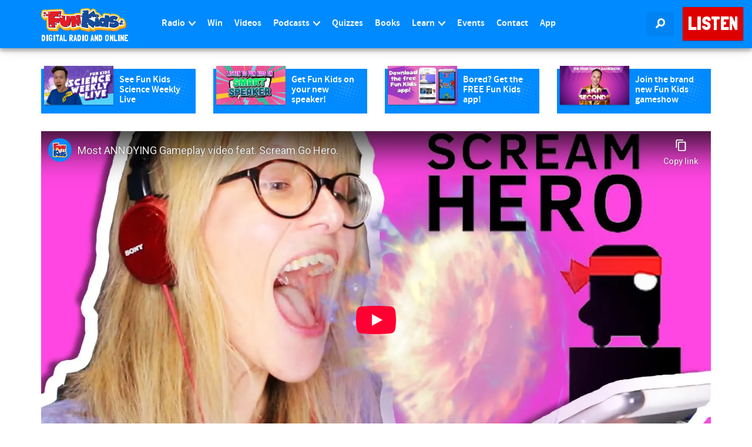

--- FILE ---
content_type: text/html; charset=UTF-8
request_url: https://www.funkidslive.com/video/most-annoying-gameplay-video-feat-scream-go-hero/
body_size: 27191
content:
<!DOCTYPE html> <!--[if lt IE 7]><html class="no-js lt-ie9 lt-ie8 lt-ie7"> <![endif]--> <!--[if IE 7]><html class="no-js lt-ie9 lt-ie8"> <![endif]--> <!--[if IE 8]><html class="no-js lt-ie9"> <![endif]--> <!--[if gt IE 8]><!--><html class="no-js" lang="en-GB"> <!--<![endif]--><head><link rel='dns-prefetch' href='//www.funkidslive.com' /><link rel='dns-prefetch' href='//stats.wp.com' /><meta charset="UTF-8"><meta property="fb:pages" content="109169602478943" /><meta http-equiv="X-UA-Compatible" content="IE=edge"><meta name="viewport" content="width=device-width, initial-scale=1.0"> <style id="aoatfcss" media="all">@charset "UTF-8";body{word-wrap:break-word}img{display:inline-block;height:auto;max-width:100%;max-height:100%;border:0;vertical-align:middle}iframe{max-width:100%}.hentry{margin:0 0 1.5em}.widget{margin-bottom:2em}#main-menu>li.menu-item>a{padding-left:10px;padding-right:10px}.avatar{right:0!important}.ad-leaderboard{max-width:100%;min-width:300px}.navbar-fixed-top .navbar-collapse{max-height:calc(100vh - 60px)!important}header[role=banner] .navbar-nav>li.listen-on-mobile>a{background-color:#e41f27!important}@media (max-width:767px){.btn{white-space:unset}}.logo-strapline{width:165px;height:14.4px}.sidebar .ad-container{min-width:360px;height:308px}#searchlink{width:47px;height:42px}nav div.row div.navbar-header a div.logo-container img{width:145px;height:40px}.logo-strapline p{width:165px;height:15px}ul{box-sizing:border-box;margin-top:0;margin-bottom:12px}:root{--wp--preset--font-size--normal:16px;--wp--preset--font-size--huge:42px;--wp--preset--aspect-ratio--square:1;--wp--preset--aspect-ratio--4-3:4/3;--wp--preset--aspect-ratio--3-4:3/4;--wp--preset--aspect-ratio--3-2:3/2;--wp--preset--aspect-ratio--2-3:2/3;--wp--preset--aspect-ratio--16-9:16/9;--wp--preset--aspect-ratio--9-16:9/16;--wp--preset--color--black:#000;--wp--preset--color--cyan-bluish-gray:#abb8c3;--wp--preset--color--white:#fff;--wp--preset--color--pale-pink:#f78da7;--wp--preset--color--vivid-red:#cf2e2e;--wp--preset--color--luminous-vivid-orange:#ff6900;--wp--preset--color--luminous-vivid-amber:#fcb900;--wp--preset--color--light-green-cyan:#7bdcb5;--wp--preset--color--vivid-green-cyan:#00d084;--wp--preset--color--pale-cyan-blue:#8ed1fc;--wp--preset--color--vivid-cyan-blue:#0693e3;--wp--preset--color--vivid-purple:#9b51e0;--wp--preset--gradient--vivid-cyan-blue-to-vivid-purple:linear-gradient(135deg,rgba(6,147,227,1) 0%,#9b51e0 100%);--wp--preset--gradient--light-green-cyan-to-vivid-green-cyan:linear-gradient(135deg,#7adcb4 0%,#00d082 100%);--wp--preset--gradient--luminous-vivid-amber-to-luminous-vivid-orange:linear-gradient(135deg,rgba(252,185,0,1) 0%,rgba(255,105,0,1) 100%);--wp--preset--gradient--luminous-vivid-orange-to-vivid-red:linear-gradient(135deg,rgba(255,105,0,1) 0%,#cf2e2e 100%);--wp--preset--gradient--very-light-gray-to-cyan-bluish-gray:linear-gradient(135deg,#eee 0%,#a9b8c3 100%);--wp--preset--gradient--cool-to-warm-spectrum:linear-gradient(135deg,#4aeadc 0%,#9778d1 20%,#cf2aba 40%,#ee2c82 60%,#fb6962 80%,#fef84c 100%);--wp--preset--gradient--blush-light-purple:linear-gradient(135deg,#ffceec 0%,#9896f0 100%);--wp--preset--gradient--blush-bordeaux:linear-gradient(135deg,#fecda5 0%,#fe2d2d 50%,#6b003e 100%);--wp--preset--gradient--luminous-dusk:linear-gradient(135deg,#ffcb70 0%,#c751c0 50%,#4158d0 100%);--wp--preset--gradient--pale-ocean:linear-gradient(135deg,#fff5cb 0%,#b6e3d4 50%,#33a7b5 100%);--wp--preset--gradient--electric-grass:linear-gradient(135deg,#caf880 0%,#71ce7e 100%);--wp--preset--gradient--midnight:linear-gradient(135deg,#020381 0%,#2874fc 100%);--wp--preset--font-size--small:13px;--wp--preset--font-size--medium:20px;--wp--preset--font-size--large:36px;--wp--preset--font-size--x-large:42px;--wp--preset--font-family--inter:"Inter",sans-serif;--wp--preset--font-family--cardo:Cardo;--wp--preset--spacing--20:.44rem;--wp--preset--spacing--30:.67rem;--wp--preset--spacing--40:1rem;--wp--preset--spacing--50:1.5rem;--wp--preset--spacing--60:2.25rem;--wp--preset--spacing--70:3.38rem;--wp--preset--spacing--80:5.06rem;--wp--preset--shadow--natural:6px 6px 9px rgba(0,0,0,.2);--wp--preset--shadow--deep:12px 12px 50px rgba(0,0,0,.4);--wp--preset--shadow--sharp:6px 6px 0px rgba(0,0,0,.2);--wp--preset--shadow--outlined:6px 6px 0px -3px rgba(255,255,255,1),6px 6px rgba(0,0,0,1);--wp--preset--shadow--crisp:6px 6px 0px rgba(0,0,0,1)}@media only screen and (max-width:768px){:root{--woocommerce:#7f54b3;--wc-green:#7ad03a;--wc-red:#a00;--wc-orange:#ffba00;--wc-blue:#2ea2cc;--wc-primary:#7f54b3;--wc-primary-text:#fff;--wc-secondary:#e9e6ed;--wc-secondary-text:#515151;--wc-highlight:#b3af54;--wc-highligh-text:#fff;--wc-content-bg:#fff;--wc-subtext:#767676}}.row{--bs-gutter-x:1.5rem;--bs-gutter-y:0;display:flex;flex-wrap:wrap;margin-left:calc(var(--bs-gutter-x)*-.5);margin-right:calc(var(--bs-gutter-x)*-.5);margin-top:calc(var(--bs-gutter-y)*-1)}.row>*{flex-shrink:0;margin-top:var(--bs-gutter-y);max-width:100%;padding-left:calc(var(--bs-gutter-x)*.5);padding-right:calc(var(--bs-gutter-x)*.5);width:100%}html{font-family:sans-serif;-ms-text-size-adjust:100%;-webkit-text-size-adjust:100%}article,aside,header,nav{display:block}a{background-color:transparent;color:#de0000;text-decoration:none}button,input,textarea{color:inherit;font:inherit;margin:0}button{overflow:visible;text-transform:none}button,input[type=submit]{-webkit-appearance:button}button::-moz-focus-inner,input::-moz-focus-inner{border:0;padding:0}input{line-height:normal}input[type=search]{-webkit-appearance:textfield;box-sizing:content-box}input[type=search]::-webkit-search-cancel-button,input[type=search]::-webkit-search-decoration{-webkit-appearance:none}textarea{overflow:auto}*,:after,:before{-webkit-box-sizing:border-box;-moz-box-sizing:border-box;box-sizing:border-box}html{font-size:10px}button,input,textarea{font-family:inherit;font-size:inherit;line-height:inherit}.img-responsive{display:block;max-width:100%;height:auto}p{margin:0 0 12px;color:#1e2225}.lead{margin-bottom:24px;font-size:18px;font-weight:300;line-height:1.4}ul ul{margin-bottom:0}.container{margin-right:auto;margin-left:auto;padding-left:15px;padding-right:15px}@media (min-width:768px){.lead{font-size:24px}.container{width:750px}}@media (min-width:992px){.container{width:970px}}@media (min-width:1200px){.container{width:1170px}}.container-fluid{margin-right:auto;margin-left:auto;padding-left:15px;padding-right:15px}.row{margin-left:-15px;margin-right:-15px}.col-lg-11,.col-lg-12,.col-lg-2,.col-lg-7,.col-lg-8,.col-md-12,.col-md-3,.col-md-4,.col-md-8,.col-sm-6,.col-xs-4,.col-xs-6,.col-xs-8{position:relative;min-height:1px;padding-left:15px;padding-right:15px}.col-xs-4,.col-xs-6,.col-xs-8{float:left}.col-xs-8{width:66.66666667%}.col-xs-6{width:50%}.col-xs-4{width:33.33333333%}@media (min-width:768px){.col-sm-6{float:left;width:50%}}@media (min-width:992px){.col-md-12,.col-md-3,.col-md-4,.col-md-8{float:left}.col-md-12{width:100%}.col-md-8{width:66.66666667%}.col-md-4{width:33.33333333%}.col-md-3{width:25%}}@media (min-width:1200px){.col-lg-11,.col-lg-12,.col-lg-2,.col-lg-7,.col-lg-8{float:left}.col-lg-12{width:100%}.col-lg-11{width:91.66666667%}.col-lg-8{width:66.66666667%}.col-lg-7{width:58.33333333%}.col-lg-2{width:16.66666667%}.col-lg-offset-1{margin-left:8.33333333%}}label{display:inline-block;max-width:100%;margin-bottom:5px;font-weight:400;line-height:2.4;color:#1e2225}input[type=search]{-webkit-box-sizing:border-box;-moz-box-sizing:border-box;box-sizing:border-box;-webkit-appearance:none}.form-control{display:block;width:100%;background-color:#fff;background-image:none;-webkit-box-shadow:inset 0 1px 1px rgba(0,0,0,.075);box-shadow:inset 0 1px 1px rgba(0,0,0,.075)}.form-control::-ms-expand{border:0;background-color:transparent}.btn{display:inline-block;margin-bottom:0;font-weight:400;text-align:center;vertical-align:middle;touch-action:manipulation;background-image:none;white-space:nowrap}.btn-primary{border-color:#2e6da4}.btn-danger{border-color:#d43f3a}.btn-block{display:block;width:100%;white-space:normal}.fade{opacity:0}.collapse{display:none}.dropdown{position:relative}.dropdown-menu{position:absolute;top:100%;z-index:1000;display:none;float:left;min-width:160px;padding:5px 0;margin:2px 0 0;list-style:none;font-size:16px;text-align:left;border-radius:0;-webkit-box-shadow:0 6px 12px rgba(0,0,0,.175);box-shadow:0 6px 12px rgba(0,0,0,.175);background-clip:padding-box}.dropdown-menu .divider{height:1px;margin:11px 0;overflow:hidden;background-color:#e5e5e5}.dropdown-menu>li>a{display:block;clear:both;font-weight:400;line-height:1.5;white-space:nowrap}.nav{margin-bottom:0;padding-left:0;list-style:none}.nav>li{position:relative;display:block}.nav>li>a{position:relative;display:block;padding:10px 15px}.navbar{max-height:82.4px;position:relative;margin-bottom:0;border:none;border-radius:0!important;min-height:1px!important}.navbar-collapse{overflow-x:visible;padding-right:15px;padding-left:15px;border-top:1px solid transparent;box-shadow:inset 0 1px 0 rgba(255,255,255,.1);-webkit-overflow-scrolling:touch}@media (min-width:768px){.navbar{border-radius:0}.navbar-header{float:left}.navbar-collapse{width:auto;border-top:0;box-shadow:none}.navbar-collapse.collapse{display:block!important;height:auto!important;padding-bottom:0;overflow:visible!important}.navbar-fixed-top .navbar-collapse{padding-left:0;padding-right:0}.navbar-fixed-top{border-radius:0}}@media (max-device-width:480px) and (orientation:landscape){.navbar-fixed-top .navbar-collapse{max-height:200px}}.navbar-fixed-top{position:fixed;right:0;left:0;z-index:1030;top:0;border-width:0 0 1px}.navbar-toggle{position:relative;float:right;margin-right:15px;padding:9px 10px;margin-top:8px;margin-bottom:8px;border:1px solid transparent;border-radius:0}.navbar-toggle .icon-bar{display:block;height:2px;border-radius:1px;width:22px;margin:4px 0;background-color:#ffe066!important}.navbar-toggle .icon-bar+.icon-bar{margin-top:4px}.navbar-nav{margin:6.5px -15px}.navbar-nav>li>a{line-height:24px}@media (min-width:768px){.navbar-toggle{display:none}.navbar-nav{float:left;margin:0}.navbar-nav>li{float:left}.navbar-nav>li>a{padding-top:13px;padding-bottom:13px}.navbar-text{float:left;margin-left:15px;margin-right:15px}}.navbar-nav>li>.dropdown-menu{margin-top:0;border-top-right-radius:0;border-top-left-radius:0}.navbar-text{margin-top:13px;margin-bottom:13px}.navbar-inverse{background-color:#222;border-color:#080808}.navbar-inverse .navbar-nav>li>a,.navbar-inverse .navbar-text{color:#9d9d9d}.navbar-inverse .navbar-toggle{border-color:#333}.navbar-inverse .navbar-toggle .icon-bar{background-color:#fff}.navbar-inverse .navbar-collapse{border-color:#101010}.navbar-inverse .navbar-link{color:#9d9d9d}.navbar-toggle{border:none!important;background:0 0!important}.navbar-toggle .top-bar{transform:rotate(-40deg);transform-origin:90% 100%}.navbar-toggle .middle-bar{opacity:0}.navbar-toggle .bottom-bar{transform:rotate(40deg);transform-origin:90% 0}.navbar-toggle.collapsed .top-bar{transform:rotate(0)}.navbar-toggle.collapsed .middle-bar{opacity:1}.navbar-toggle.collapsed .bottom-bar{transform:rotate(0)}.media-body{zoom:1;overflow:hidden;width:10000px;display:table-cell;vertical-align:top}.close{float:right;font-weight:700;line-height:1;color:#000;text-shadow:0 1px 0 #fff;opacity:.2;font-size:16px}button.close{padding:0;background:0 0;border:0;-webkit-appearance:none}.modal{display:none;overflow:hidden;position:fixed;top:0;right:0;bottom:0;left:0;z-index:1050;-webkit-overflow-scrolling:touch;outline:0}.modal.fade .modal-dialog{-o-transform:translate(0,-25%);-webkit-transform:translate(0,-25%);-ms-transform:translate(0,-25%);transform:translate(0,-25%)}.modal-dialog{position:relative;width:auto;margin:10px}.modal-content{position:relative;background-color:#fff;border:1px solid rgba(0,0,0,.2);border-radius:0;-webkit-box-shadow:0 3px 9px rgba(0,0,0,.5);box-shadow:0 3px 9px rgba(0,0,0,.5);background-clip:padding-box;outline:0}.modal-header{padding:15px;border-bottom:1px solid #e5e5e5}.modal-header .close{margin-top:-2px}.modal-title{margin:0;line-height:1.5}.modal-body{position:relative;padding:15px}.modal-footer{padding:15px;text-align:right;border-top:1px solid #e5e5e5}.modal-footer .btn+.btn{margin-left:5px;margin-bottom:0}@media (min-width:768px){.modal-dialog{width:600px;margin:30px auto}.modal-content{-webkit-box-shadow:0 5px 15px rgba(0,0,0,.5);box-shadow:0 5px 15px rgba(0,0,0,.5)}}.container-fluid:after,.container-fluid:before,.container:after,.container:before,.modal-footer:after,.modal-footer:before,.modal-header:after,.modal-header:before,.nav:after,.nav:before,.navbar-collapse:after,.navbar-collapse:before,.navbar-header:after,.navbar-header:before,.navbar:after,.navbar:before,.row:after,.row:before{content:" ";display:table}.container-fluid:after,.container:after,.modal-footer:after,.modal-header:after,.nav:after,.navbar-collapse:after,.navbar-header:after,.navbar:after,.row:after{clear:both}.center-block{display:block;margin-left:auto;margin-right:auto}.pull-right{float:right!important}@-ms-viewport{width:device-width}.visible-xs-block{display:none!important}@media (max-width:767px){.visible-xs-block{display:block!important}.hidden-xs{display:none!important}}@media (min-width:768px) and (max-width:991px){.hidden-sm{display:none!important}}@media (min-width:992px) and (max-width:1199px){.hidden-md{display:none!important}}body{margin:0;-webkit-backface-visibility:hidden;font-family:SourceSansPro,Helvetica,Arial,sans-serif;font-size:16px;line-height:1.5;color:#1e2225;background-color:#fff}@font-face{font-family:SourceSansPro;src:url(https://www.funkidslive.com/wp-content/themes/funkidslive/_css/../_fonts/source-sans-pro/sourcesanspro-regular.eot);src:url(https://www.funkidslive.com/wp-content/themes/funkidslive/_css/../_fonts/source-sans-pro/sourcesanspro-regular.eot?#iefix) format('embedded-opentype'),url(https://www.funkidslive.com/wp-content/themes/funkidslive/_css/../_fonts/source-sans-pro/sourcesanspro-regular.woff) format('woff'),url(https://www.funkidslive.com/wp-content/themes/funkidslive/_css/../_fonts/source-sans-pro/sourcesanspro-regular.ttf) format('truetype'),url(https://www.funkidslive.com/wp-content/themes/funkidslive/_css/../_fonts/source-sans-pro/sourcesanspro-regular.svg#sourcesanspro-regular) format('svg');font-weight:400;font-style:normal}@font-face{font-family:SourceSansProBold;src:url(https://www.funkidslive.com/wp-content/themes/funkidslive/_css/../_fonts/source-sans-pro/sourcesanspro-bold.eot);src:url(https://www.funkidslive.com/wp-content/themes/funkidslive/_css/../_fonts/source-sans-pro/sourcesanspro-bold.eot?#iefix) format('embedded-opentype'),url(https://www.funkidslive.com/wp-content/themes/funkidslive/_css/../_fonts/source-sans-pro/sourcesanspro-bold.woff) format('woff'),url(https://www.funkidslive.com/wp-content/themes/funkidslive/_css/../_fonts/source-sans-pro/sourcesanspro-bold.ttf) format('truetype'),url(https://www.funkidslive.com/wp-content/themes/funkidslive/_css/../_fonts/source-sans-pro/sourcesanspro-bold.svg#sourcesanspro-bold) format('svg');font-weight:400;font-style:normal}@font-face{font-family:SourceSansProSemiBold;src:url(https://www.funkidslive.com/wp-content/themes/funkidslive/_css/../_fonts/source-sans-pro/sourcesanspro-semibold.eot);src:url(https://www.funkidslive.com/wp-content/themes/funkidslive/_css/../_fonts/source-sans-pro/sourcesanspro-semibold.eot?#iefix) format('embedded-opentype'),url(https://www.funkidslive.com/wp-content/themes/funkidslive/_css/../_fonts/source-sans-pro/sourcesanspro-semibold.woff) format('woff'),url(https://www.funkidslive.com/wp-content/themes/funkidslive/_css/../_fonts/source-sans-pro/sourcesanspro-semibold.ttf) format('truetype'),url(https://www.funkidslive.com/wp-content/themes/funkidslive/_css/../_fonts/source-sans-pro/sourcesanspro-semibold.svg#sourcesanspro-semibold) format('svg');font-weight:400;font-style:normal}@font-face{font-family:SSJunior;src:url(https://www.funkidslive.com/wp-content/themes/funkidslive/_css/../_fonts/ss-junior/webfonts/ss-junior.eot);src:url(https://www.funkidslive.com/wp-content/themes/funkidslive/_css/../_fonts/ss-junior/webfonts/ss-junior.eot?#iefix) format('embedded-opentype'),url(https://www.funkidslive.com/wp-content/themes/funkidslive/_css/../_fonts/ss-junior/webfonts/ss-junior.woff) format('woff'),url(https://www.funkidslive.com/wp-content/themes/funkidslive/_css/../_fonts/ss-junior/webfonts/ss-junior.ttf) format('truetype'),url(https://www.funkidslive.com/wp-content/themes/funkidslive/_css/../_fonts/ss-junior/webfonts/ss-junior.svg#SSJunior) format('svg');font-weight:400;font-style:normal}[class*=" ss-"].ss-junior:before,[class*=" ss-"]:before,[class^=ss-].ss-junior:before,[class^=ss-]:before{font-family:SSJunior;font-style:normal;font-weight:400;text-decoration:none;text-rendering:optimizeLegibility;white-space:nowrap;-moz-font-feature-settings:"liga=1";-moz-font-feature-settings:"liga";-ms-font-feature-settings:"liga" 1;-o-font-feature-settings:"liga";font-feature-settings:"liga";-webkit-font-smoothing:antialiased}.ss-search:before{content:'🔎'}.ss-print:before{content:'⎙'}.ss-navigatedown:before{content:''}@font-face{font-family:SSSocialRegular;src:url(https://www.funkidslive.com/wp-content/themes/funkidslive/_css/../_fonts/ss-social-regular/webfonts/ss-social-regular.eot);src:url(https://www.funkidslive.com/wp-content/themes/funkidslive/_css/../_fonts/ss-social-regular/webfonts/ss-social-regular.eot?#iefix) format('embedded-opentype'),url(https://www.funkidslive.com/wp-content/themes/funkidslive/_css/../_fonts/ss-social-regular/webfonts/ss-social-regular.woff) format('woff'),url(https://www.funkidslive.com/wp-content/themes/funkidslive/_css/../_fonts/ss-social-regular/webfonts/ss-social-regular.ttf) format('truetype'),url(https://www.funkidslive.com/wp-content/themes/funkidslive/_css/../_fonts/ss-social-regular/webfonts/ss-social-regular.svg#SSSocialRegular) format('svg');font-weight:400;font-style:normal}html:hover [class^=ss-]{-ms-zoom:1}[class*=" ss-"]:before,[class^=ss-]:before{font-family:SSSocialRegular;font-style:normal;font-weight:400;text-decoration:none;text-rendering:optimizeLegibility;white-space:nowrap;-moz-font-feature-settings:"liga=1";-moz-font-feature-settings:"liga";-ms-font-feature-settings:"liga" 1;-o-font-feature-settings:"liga";font-feature-settings:"liga";-webkit-font-smoothing:antialiased;-moz-osx-font-smoothing:grayscale}.ss-mail:before{content:'✉'}.btn{border:1px solid transparent;font-size:16px;line-height:1.6;border-radius:0;font-family:SourceSansProBold,Helvetica,Arial,sans-serif;padding:7px 15px;text-transform:uppercase;-webkit-font-smoothing:subpixel-antialiased}.btn>[class^=ss-]{position:relative;top:2px;font-size:12px}.btn-default{color:#de0000;background-color:#fff;border-color:#dee1e4}.btn-primary{color:#fff;background-color:#008aff}.btn-danger{color:#fff;background-color:#de0000}.btn:after{content:'';position:absolute;z-index:-1}.btn-listen{font-family:'Londrina Solid',Helvetica,Arial,sans-serif;color:#fff;background:#de0000;border-color:#de0000;position:relative;box-shadow:0 1px 3px rgba(0,0,0,.12),0 1px 2px rgba(0,0,0,.24)}.btn-raised{box-shadow:0 1px 6px rgba(0,0,0,.12),0 1px 4px rgba(0,0,0,.24)}.dropdown-menu{background-color:#fff;border:1px solid #c1c8cd;-webkit-box-shadow:none;box-shadow:none;width:100%;margin-top:10px;left:0;right:auto}.dropdown-menu>li>a{margin-left:-1px;margin-right:-1px;color:#57636b;font-size:16px;padding:4px 15px}.dropdown-menu>.active>a{color:#fff;text-decoration:none;outline:0;background-color:#008aff;border:1px solid #0067bf}@media (min-width:1000px){.dropdown-menu{right:0;left:auto}}.form-control{border:4px solid #008aff;color:#1e2225;font-size:16px;line-height:1.467;padding:7px 12px;height:40px;border-radius:0;-webkit-box-shadow:none;box-shadow:none}.form-control:-moz-placeholder{color:#c1c8cd}.form-control::-moz-placeholder{color:#c1c8cd;opacity:1}.form-control:-ms-input-placeholder{color:#c1c8cd}.form-control::-webkit-input-placeholder{color:#c1c8cd}.media-body{padding:0 0 5px 10px;color:#1e2225}header[role=banner] .navbar-inverse{background:#008aff;border-color:transparent;box-shadow:0 0 20px 0 rgba(0,0,0,.2),0 5px 5px 0 rgba(0,0,0,.24)}header[role=banner] .navbar-inverse .navbar-link{color:#fff}header[role=banner] .navbar-inverse .navbar-collapse{background:#008aff;border-width:0;border-color:transparent;position:absolute;z-index:1029;top:60px;left:0;padding-left:15px;padding-right:15px;-webkit-box-shadow:0 12px 12px -7px rgba(0,0,0,.25);-moz-box-shadow:0 12px 12px -7px rgba(0,0,0,.25);box-shadow:0 12px 12px -7px rgba(0,0,0,.25)}@media (min-width:768px){header[role=banner] .navbar-inverse .navbar-collapse{top:81px}}header[role=banner] .logo-lockup{display:block;margin:10px 0}header[role=banner] .logo-lockup .logo-container{max-width:145px}header[role=banner] .logo-lockup .logo-strapline p{display:none}@media (min-width:768px){header[role=banner] .logo-lockup{margin:14px 0 10px}header[role=banner] .logo-lockup .logo-strapline p{display:block;padding:0;margin:4px 0 0;line-height:1em;color:#fff;font-family:'Londrina Solid',Helvetica,Arial,sans-serif;text-transform:uppercase;font-size:90%}}header[role=banner] .navbar-icons{display:none}@media (min-width:360px){header[role=banner] .navbar-icons{display:block;margin-top:10px;margin-bottom:10px;margin-right:0!important}}@media (min-width:768px){header[role=banner] .navbar-icons{margin-top:20px;margin-bottom:20px}}header[role=banner] .navbar-icons .navbar-link{background:#0083f2;margin-left:0}header[role=banner] .navbar-icons .navbar-link span{font-size:16px!important;margin:0}header[role=banner] .navbar-text{margin:20px 0 21px}header[role=banner] .navbar-nav>li>a{padding-top:10px;padding-bottom:10px;color:#fff;font-family:SourceSansProSemiBold,Helvetica,Arial,sans-serif;text-align:center;background:#0083f2!important;margin-bottom:4px}@media (min-width:1200px){.hidden-lg{display:none!important}header[role=banner] .navbar-inverse .navbar-collapse{top:0;border-top:none!important;position:relative;padding-left:0;padding-right:0;-webkit-box-shadow:none;-moz-box-shadow:none;box-shadow:none}header[role=banner] .container{width:1140px;padding:0}header[role=banner] .navbar-nav>li>a{padding-top:28px;padding-bottom:29px;background:#008aff!important;margin-bottom:0}}header[role=banner] .navbar-nav .dropdown-menu{background:#ffe066;border:none;width:auto;left:0;right:auto;box-shadow:0 0 20px 0 rgba(0,0,0,.2),0 5px 5px 0 rgba(0,0,0,.24)}header[role=banner] .navbar-nav .dropdown-menu>li>a{color:#1e2225;margin:0}header[role=banner] .navbar-nav .dropdown-menu .divider{height:4px;background-color:#ffd326!important}header[role=banner] .navbar-nav .dropdown-menu>.active>a{border-width:0;color:#fff;background:#ffd326}@media (max-width:1200px){.navbar-toggle{display:block;padding:10px 12px;margin:10px 3px 10px 0!important;background:#0083f2!important}.navbar-collapse{border-top:1px solid transparent;box-shadow:inset 0 1px 0 rgba(255,255,255,.1);width:100%}.navbar-fixed-top{top:0}.navbar-collapse.collapse{display:none!important}.navbar-nav{float:none!important;margin:10px 0}.navbar-nav>li{float:none}}@media (max-width:1200px) and (min-width:768px){.navbar-toggle{margin:20px 3px 20px 0!important}}.navbar-toggle.collapsed .icon-bar{background-color:#fff!important}.nav li a.dropdown-toggle>[class^=ss-]{position:relative;top:2px;font-size:12px;margin-left:3px}h1,h4{font-family:'Londrina Solid',Helvetica,Arial,sans-serif;font-weight:400;line-height:1.1;color:#008aff}h1{margin:24px 0 12px;font-size:36px}h4{margin-top:12px;margin-bottom:12px;font-size:20px}.lead{color:#de0000;font-family:SourceSansProBold}.ad-container{border:4px dashed #ffd326;border-radius:0;-webkit-box-shadow:0 1px 1px rgba(0,0,0,.05);box-shadow:0 1px 1px rgba(0,0,0,.05);-webkit-box-shadow:none;box-shadow:none;background:0 0;margin:30px 0}@media (min-width:768px){header[role=banner] .navbar-icons{margin-right:15px!important}.ad-container{margin:20px 0}}@media (min-width:992px){header[role=banner] .navbar-inverse .navbar-collapse{top:0}.ad-container{height:280px}}@media (min-width:1200px){.ad-container{height:308px}}.ad-container p{line-height:14px;margin:5px 0 15px;font-size:14px;text-align:center;color:#555}.sidebar .ad-container{margin-top:0;padding:20px 20px 0;margin-bottom:15px}.ad-mpu{height:250px;width:300px;display:block;margin-left:auto;margin-right:auto}.ad-leaderboard{display:block;margin-left:auto;margin-right:auto;width:970px;text-align:center}#article-page-promo{background:rgba(255,255,255,0);padding:0}#page-article>.container{margin-top:15px}.article-social-share ul{padding-left:0;list-style:none}.article-social-share ul:after,.article-social-share ul:before{content:" ";display:table}.article-social-share ul:after{clear:both}.article-social-share ul li{width:25%;float:left}.article-social-share ul li a{color:#1e2225;background:#f3f4f5;border-radius:0;padding:7px 26px;position:relative}.article-social-share ul li a i{font-size:16px!important}@media (min-width:1200px){.article-social-share{position:relative}.article-social-share ul{position:absolute;top:3px}.article-social-share ul li{width:100%;float:none}.article-social-share ul li:first-of-type a{border-top-left-radius:0;border-top-right-radius:0}.article-social-share ul li:last-of-type a{border-bottom-left-radius:0;border-bottom-right-radius:0}}aside .onair-live{margin-bottom:15px;background:#ffe066;padding:15px}#page-article aside{margin-top:30px}@media (min-width:992px) and (max-width:1199px){#page-article aside .ad-container{border:none!important}}#article-feature{padding-top:0!important}#article-page-promo .type-post,.sidebar .post{display:block;padding:0 0 5px;margin:15px 0;border:none;background-color:#008aff;background-image:url(/wp-content/themes/funkidslive/_img/ui/halftone01.png);background-repeat:no-repeat;background-position:right bottom;background-size:contain}#article-page-promo .type-post:after,#article-page-promo .type-post:before,.sidebar .post:after,.sidebar .post:before{content:" ";display:table}#article-page-promo .type-post:after,.sidebar .post:after{clear:both}#article-page-promo .type-post .media-image,.sidebar .post .media-image{float:left;position:relative;overflow:hidden;max-width:45%;margin-left:5px;margin-top:-5px;box-shadow:0 1px 3px rgba(0,0,0,.12),0 1px 2px rgba(0,0,0,.24)}#article-page-promo .type-post .media-body,.sidebar .post .media-body{padding:10px;float:left;max-width:50%;color:#fff}#article-page-promo .type-post .media-body h4,.sidebar .post .media-body h4{color:#fff;font-family:SourceSansProSemiBold,Helvetica,Arial,sans-serif;font-size:16px;margin:0;height:3.2em;overflow:hidden}.sidebar .post{margin:5px 0!important}.sidebar .category-win{display:block;padding:0 0 5px;margin:15px 0;border:none;background-color:#f0c238;background-image:url(/wp-content/themes/funkidslive/_img/ui/halftone01.png);background-repeat:no-repeat;background-position:right bottom;background-size:contain}.sidebar .category-win:after,.sidebar .category-win:before{content:" ";display:table}.sidebar .category-win:after{clear:both}.sidebar .category-win .media-image{float:left;position:relative;overflow:hidden;max-width:45%;margin-left:5px;margin-top:-5px;box-shadow:0 1px 3px rgba(0,0,0,.12),0 1px 2px rgba(0,0,0,.24)}.sidebar .category-win .media-body{padding:10px;float:left;max-width:50%;color:#fff}.sidebar .category-win .media-body h4{color:#fff;font-family:SourceSansProSemiBold,Helvetica,Arial,sans-serif;font-size:16px;margin:0;height:3.2em;overflow:hidden}#back-to-top{width:100%;position:relative;top:25px;z-index:11}#main.container-fluid{margin:0;padding-top:15px}@media (min-width:768px){#main.container-fluid{margin:82px 0 0;padding-top:15px}}@media (min-width:992px){#page-article aside{margin-top:0}#main.container-fluid{padding:0}}.page-section{padding-top:15px;padding-bottom:15px}#page-article .page-section{margin-top:0}.onair-promo .mini-schedule{position:relative}.onair-promo .mini-schedule .onair-live{padding:15px}.onair-promo .mini-schedule .onair-live span{color:#fff}.onair-promo .mini-schedule .onair-live .show-title{margin-bottom:15px;padding:0}.onair-promo .mini-schedule .onair-live .show-tense{border-bottom:2px solid #fff}.onair-promo .mini-schedule .onair-live .show-song{width:70%;text-transform:capitalize}.img-shadow{background-color:#fff;opacity:0;position:absolute;top:0;left:0;width:100%;height:100%;max-width:100%;max-height:100%}#searchform{display:block;width:100%;height:55px;line-height:2em;padding:0;background:#fff;position:fixed;top:-10px;z-index:1029;box-shadow:0 0 20px 0 rgba(0,0,0,.2),0 5px 5px 0 rgba(0,0,0,.24)}header .search-form{height:55px;position:relative}header .search-form label{width:100%}header .search-form .search-field{border:none;height:55px;padding-top:14px;padding-left:0;padding-right:0;line-height:2em;font-size:1.5em}header .search-form .search-submit{position:absolute;right:0;bottom:5px}.frm_style_formidable-style.with_frm_style textarea{background-color:#fff;border:4px solid #008aff;color:#1e2225;font-size:16px;line-height:1.467;padding:7px 12px;-webkit-box-shadow:none;box-shadow:none;-moz-border-radius:0;-webkit-border-radius:0;border-radius:0;height:91px}@font-face{font-family:'Londrina Solid';font-style:normal;font-weight:400;font-display:swap;src:url(https://fonts.gstatic.com/s/londrinasolid/v17/flUhRq6sw40kQEJxWNgkLuudGfNeKBM.woff2) format('woff2')}.fa{-moz-osx-font-smoothing:grayscale;-webkit-font-smoothing:antialiased;display:inline-block;text-rendering:auto;font-family:"Font Awesome 5 Free";font-weight:900;font-family:var(--fa-style-family,"Font Awesome 6 Free");font-weight:var(--fa-style,900);-moz-osx-font-smoothing:grayscale;-webkit-font-smoothing:antialiased;display:var(--fa-display,inline-block);font-style:normal;font-variant:normal;line-height:1;text-rendering:auto}.sr-only{border:0}@font-face{font-family:"Font Awesome 5 Free";font-style:normal;font-weight:400;font-display:block;src:url(https://cdnjs.cloudflare.com/ajax/libs/font-awesome/5.15.4/webfonts/fa-regular-400.eot);src:url(https://cdnjs.cloudflare.com/ajax/libs/font-awesome/5.15.4/webfonts/fa-regular-400.eot?#iefix) format("embedded-opentype"),url(https://cdnjs.cloudflare.com/ajax/libs/font-awesome/5.15.4/webfonts/fa-regular-400.woff2) format("woff2"),url(https://cdnjs.cloudflare.com/ajax/libs/font-awesome/5.15.4/webfonts/fa-regular-400.woff) format("woff"),url(https://cdnjs.cloudflare.com/ajax/libs/font-awesome/5.15.4/webfonts/fa-regular-400.ttf) format("truetype"),url(https://cdnjs.cloudflare.com/ajax/libs/font-awesome/5.15.4/webfonts/fa-regular-400.svg#fontawesome) format("svg")}@font-face{font-family:"Font Awesome 5 Free";font-style:normal;font-weight:900;font-display:block;src:url(https://cdnjs.cloudflare.com/ajax/libs/font-awesome/5.15.4/webfonts/fa-solid-900.eot);src:url(https://cdnjs.cloudflare.com/ajax/libs/font-awesome/5.15.4/webfonts/fa-solid-900.eot?#iefix) format("embedded-opentype"),url(https://cdnjs.cloudflare.com/ajax/libs/font-awesome/5.15.4/webfonts/fa-solid-900.woff2) format("woff2"),url(https://cdnjs.cloudflare.com/ajax/libs/font-awesome/5.15.4/webfonts/fa-solid-900.woff) format("woff"),url(https://cdnjs.cloudflare.com/ajax/libs/font-awesome/5.15.4/webfonts/fa-solid-900.ttf) format("truetype"),url(https://cdnjs.cloudflare.com/ajax/libs/font-awesome/5.15.4/webfonts/fa-solid-900.svg#fontawesome) format("svg")}input:-webkit-autofill{-webkit-box-shadow:0 0 0 30px #fff inset}.with_frm_style textarea{font-family:var(--font);font-size:var(--field-font-size);margin-bottom:0;vertical-align:top;height:auto;color:var(--text-color);background-color:var(--bg-color);border-color:var(--border-color);border-width:var(--field-border-width);border-style:var(--field-border-style);border-radius:var(--border-radius);width:var(--field-width);max-width:100%;font-size:var(--field-font-size);padding:var(--field-pad);box-sizing:border-box;outline:0;font-weight:var(--field-weight)}.frm_style_formidable-style.with_frm_style input::-webkit-input-placeholder,.frm_style_formidable-style.with_frm_style textarea::-webkit-input-placeholder{color:#667085}.frm_style_formidable-style.with_frm_style input::-moz-placeholder,.frm_style_formidable-style.with_frm_style textarea::-moz-placeholder{opacity:1}.frm_style_formidable-style.with_frm_style input:-ms-input-placeholder{color:#667085}.frm_fields_container>*{grid-column:span 12/span 12}:root{--woocommerce:#7f54b3;--wc-green:#7ad03a;--wc-red:#a00;--wc-orange:#ffba00;--wc-blue:#2ea2cc;--wc-primary:#7f54b3;--wc-primary-text:#fff;--wc-secondary:#e9e6ed;--wc-secondary-text:#515151;--wc-highlight:#b3af54;--wc-highligh-text:#fff;--wc-content-bg:#fff;--wc-subtext:#767676;--ss-primary-color:#5897fb;--ss-bg-color:#fff;--ss-font-color:#4d4d4d;--ss-font-placeholder-color:#8d8d8d;--ss-disabled-color:#dcdee2;--ss-border-color:#dcdee2;--ss-highlight-color:#fffb8c;--ss-success-color:#00b755;--ss-error-color:#dc3545;--ss-focus-color:#5897fb;--ss-main-height:30px;--ss-content-height:300px;--ss-spacing-l:7px;--ss-spacing-m:5px;--ss-spacing-s:3px;--ss-animation-timing:.2s;--ss-border-radius:4px}.fa-rss:before{content:"\f09e"}.sr-only,.sr-only-focusable:not(:focus){position:absolute;width:1px;height:1px;padding:0;margin:-1px;overflow:hidden;clip:rect(0,0,0,0);white-space:nowrap;border-width:0}:host,:root{--fa-font-brands:normal 400 1em/1 "Font Awesome 6 Brands";--fa-font-regular:normal 400 1em/1 "Font Awesome 6 Free";--fa-font-solid:normal 900 1em/1 "Font Awesome 6 Free"}@font-face{font-family:"Font Awesome 5 Free";font-display:block;font-weight:900;src:url(https://cdnjs.cloudflare.com/ajax/libs/font-awesome/6.0.0-beta3/webfonts/fa-solid-900.woff2) format("woff2"),url(https://cdnjs.cloudflare.com/ajax/libs/font-awesome/6.0.0-beta3/webfonts/fa-solid-900.ttf) format("truetype")}@font-face{font-family:"Font Awesome 5 Free";font-display:block;font-weight:400;src:url(https://cdnjs.cloudflare.com/ajax/libs/font-awesome/6.0.0-beta3/webfonts/fa-regular-400.woff2) format("woff2"),url(https://cdnjs.cloudflare.com/ajax/libs/font-awesome/6.0.0-beta3/webfonts/fa-regular-400.ttf) format("truetype")}</style><noscript id="aonoscrcss"></noscript><title>Most ANNOYING Gameplay video feat. Scream Go Hero. - Fun Kids - the UK&#039;s children&#039;s radio station</title><link rel="profile" href="https://gmpg.org/xfn/11"><link rel="pingback" href="https://www.funkidslive.com/xmlrpc.php"> <noscript><link rel="stylesheet" href="https://cdn-ssl.funkidslive.com/wp-content/themes/funkidslive/style.css?1566495331" type="text/css" media="all" /></noscript><link rel="stylesheet" href="https://cdn-ssl.funkidslive.com/wp-content/themes/funkidslive/style.css?1566495331" type="text/css" media='print' onload="this.onload=null;this.media='all';" /> <noscript><link rel="stylesheet" href="https://cdn-ssl.funkidslive.com/wp-content/themes/funkidslive/style.css?1749226439" type="text/css" media="all" /></noscript><link rel="stylesheet" href="https://cdn-ssl.funkidslive.com/wp-content/themes/funkidslive/style.css?1749226439" type="text/css" media='print' onload="this.onload=null;this.media='all';" /><meta http-equiv="refresh" content="900"><meta name='robots' content='index, follow, max-image-preview:large, max-snippet:-1, max-video-preview:-1' /><style>img:is([sizes="auto" i],[sizes^="auto," i]){contain-intrinsic-size:3000px 1500px}</style> <script>window._wca=window._wca||[];</script> <link rel="canonical" href="https://www.funkidslive.com/video/most-annoying-gameplay-video-feat-scream-go-hero/" /><meta name="twitter:label1" content="Written by" /><meta name="twitter:data1" content="Adam" /> <script type="application/ld+json" class="yoast-schema-graph">{"@context":"https://schema.org","@graph":[{"@type":"WebPage","@id":"https://www.funkidslive.com/video/most-annoying-gameplay-video-feat-scream-go-hero/","url":"https://www.funkidslive.com/video/most-annoying-gameplay-video-feat-scream-go-hero/","name":"Most ANNOYING Gameplay video feat. Scream Go Hero. - Fun Kids - the UK&#039;s children&#039;s radio station","isPartOf":{"@id":"https://www.funkidslive.com/#website"},"datePublished":"2019-03-28T16:29:17+00:00","dateModified":"2019-03-28T16:29:25+00:00","author":{"@id":"https://www.funkidslive.com/#/schema/person/e4cf5b4e0cb1e6bf44b546a9ec3222e6"},"breadcrumb":{"@id":"https://www.funkidslive.com/video/most-annoying-gameplay-video-feat-scream-go-hero/#breadcrumb"},"inLanguage":"en-GB","potentialAction":[{"@type":"ReadAction","target":["https://www.funkidslive.com/video/most-annoying-gameplay-video-feat-scream-go-hero/"]}]},{"@type":"BreadcrumbList","@id":"https://www.funkidslive.com/video/most-annoying-gameplay-video-feat-scream-go-hero/#breadcrumb","itemListElement":[{"@type":"ListItem","position":1,"name":"Home","item":"https://www.funkidslive.com/"},{"@type":"ListItem","position":2,"name":"Most ANNOYING Gameplay video feat. Scream Go Hero."}]},{"@type":"WebSite","@id":"https://www.funkidslive.com/#website","url":"https://www.funkidslive.com/","name":"Fun Kids - the UK's children's radio station","description":"","potentialAction":[{"@type":"SearchAction","target":{"@type":"EntryPoint","urlTemplate":"https://www.funkidslive.com/?s={search_term_string}"},"query-input":{"@type":"PropertyValueSpecification","valueRequired":true,"valueName":"search_term_string"}}],"inLanguage":"en-GB"},{"@type":"Person","@id":"https://www.funkidslive.com/#/schema/person/e4cf5b4e0cb1e6bf44b546a9ec3222e6","name":"Adam","image":{"@type":"ImageObject","inLanguage":"en-GB","@id":"https://www.funkidslive.com/#/schema/person/image/","url":"https://secure.gravatar.com/avatar/03ae1ca8f3ca442c109f97eb77c3c9c5d90a59cbf5111c724b9f992291e763ac?s=96&d=monsterid&r=g","contentUrl":"https://secure.gravatar.com/avatar/03ae1ca8f3ca442c109f97eb77c3c9c5d90a59cbf5111c724b9f992291e763ac?s=96&d=monsterid&r=g","caption":"Adam"},"description":"Adam Stoner is an a podcast and radio producer at Fun Kids radio.","sameAs":["https://adamstoner.com"]}]}</script> <link rel='dns-prefetch' href='//www.funkidslive.com' /><link rel='dns-prefetch' href='//cmp.uniconsent.com' /><link rel='dns-prefetch' href='//stats.wp.com' /><link rel='dns-prefetch' href='//secure.gravatar.com' /><link rel='dns-prefetch' href='//www.googletagmanager.com' /><link rel='dns-prefetch' href='//fonts.googleapis.com' /><link rel='dns-prefetch' href='//v0.wordpress.com' /><link rel="alternate" type="application/rss+xml" title="Fun Kids - the UK&#039;s children&#039;s radio station &raquo; Feed" href="https://www.funkidslive.com/feed/" /><link rel="alternate" type="application/rss+xml" title="Fun Kids - the UK&#039;s children&#039;s radio station &raquo; Comments Feed" href="https://www.funkidslive.com/comments/feed/" /><link rel="alternate" type="text/calendar" title="Fun Kids - the UK&#039;s children&#039;s radio station &raquo; iCal Feed" href="https://www.funkidslive.com/events/?ical=1" /><link rel="alternate" type="application/rss+xml" title="Fun Kids - the UK&#039;s children&#039;s radio station &raquo; Most ANNOYING Gameplay video feat. Scream Go Hero. Comments Feed" href="https://www.funkidslive.com/video/most-annoying-gameplay-video-feat-scream-go-hero/feed/" /> <script>window._wpemojiSettings={"baseUrl":"https:\/\/s.w.org\/images\/core\/emoji\/16.0.1\/72x72\/","ext":".png","svgUrl":"https:\/\/s.w.org\/images\/core\/emoji\/16.0.1\/svg\/","svgExt":".svg","source":{"concatemoji":"https:\/\/www.funkidslive.com\/wp-includes\/js\/wp-emoji-release.min.js?ver=6.8.2"}};
/*! This file is auto-generated */
!function(s,n){var o,i,e;function c(e){try{var t={supportTests:e,timestamp:(new Date).valueOf()};sessionStorage.setItem(o,JSON.stringify(t))}catch(e){}}function p(e,t,n){e.clearRect(0,0,e.canvas.width,e.canvas.height),e.fillText(t,0,0);var t=new Uint32Array(e.getImageData(0,0,e.canvas.width,e.canvas.height).data),a=(e.clearRect(0,0,e.canvas.width,e.canvas.height),e.fillText(n,0,0),new Uint32Array(e.getImageData(0,0,e.canvas.width,e.canvas.height).data));return t.every(function(e,t){return e===a[t]})}function u(e,t){e.clearRect(0,0,e.canvas.width,e.canvas.height),e.fillText(t,0,0);for(var n=e.getImageData(16,16,1,1),a=0;a<n.data.length;a++)if(0!==n.data[a])return!1;return!0}function f(e,t,n,a){switch(t){case"flag":return n(e,"\ud83c\udff3\ufe0f\u200d\u26a7\ufe0f","\ud83c\udff3\ufe0f\u200b\u26a7\ufe0f")?!1:!n(e,"\ud83c\udde8\ud83c\uddf6","\ud83c\udde8\u200b\ud83c\uddf6")&&!n(e,"\ud83c\udff4\udb40\udc67\udb40\udc62\udb40\udc65\udb40\udc6e\udb40\udc67\udb40\udc7f","\ud83c\udff4\u200b\udb40\udc67\u200b\udb40\udc62\u200b\udb40\udc65\u200b\udb40\udc6e\u200b\udb40\udc67\u200b\udb40\udc7f");case"emoji":return!a(e,"\ud83e\udedf")}return!1}function g(e,t,n,a){var r="undefined"!=typeof WorkerGlobalScope&&self instanceof WorkerGlobalScope?new OffscreenCanvas(300,150):s.createElement("canvas"),o=r.getContext("2d",{willReadFrequently:!0}),i=(o.textBaseline="top",o.font="600 32px Arial",{});return e.forEach(function(e){i[e]=t(o,e,n,a)}),i}function t(e){var t=s.createElement("script");t.src=e,t.defer=!0,s.head.appendChild(t)}"undefined"!=typeof Promise&&(o="wpEmojiSettingsSupports",i=["flag","emoji"],n.supports={everything:!0,everythingExceptFlag:!0},e=new Promise(function(e){s.addEventListener("DOMContentLoaded",e,{once:!0})}),new Promise(function(t){var n=function(){try{var e=JSON.parse(sessionStorage.getItem(o));if("object"==typeof e&&"number"==typeof e.timestamp&&(new Date).valueOf()<e.timestamp+604800&&"object"==typeof e.supportTests)return e.supportTests}catch(e){}return null}();if(!n){if("undefined"!=typeof Worker&&"undefined"!=typeof OffscreenCanvas&&"undefined"!=typeof URL&&URL.createObjectURL&&"undefined"!=typeof Blob)try{var e="postMessage("+g.toString()+"("+[JSON.stringify(i),f.toString(),p.toString(),u.toString()].join(",")+"));",a=new Blob([e],{type:"text/javascript"}),r=new Worker(URL.createObjectURL(a),{name:"wpTestEmojiSupports"});return void(r.onmessage=function(e){c(n=e.data),r.terminate(),t(n)})}catch(e){}c(n=g(i,f,p,u))}t(n)}).then(function(e){for(var t in e)n.supports[t]=e[t],n.supports.everything=n.supports.everything&&n.supports[t],"flag"!==t&&(n.supports.everythingExceptFlag=n.supports.everythingExceptFlag&&n.supports[t]);n.supports.everythingExceptFlag=n.supports.everythingExceptFlag&&!n.supports.flag,n.DOMReady=!1,n.readyCallback=function(){n.DOMReady=!0}}).then(function(){return e}).then(function(){var e;n.supports.everything||(n.readyCallback(),(e=n.source||{}).concatemoji?t(e.concatemoji):e.wpemoji&&e.twemoji&&(t(e.twemoji),t(e.wpemoji)))}))}((window,document),window._wpemojiSettings);</script> <noscript><link rel='stylesheet' href='https://www.funkidslive.com/wp-content/plugins/events-calendar-pro/src/resources/css/tribe-events-pro-mini-calendar-block.min.css?ver=7.3.1' type='text/css' media='all' /></noscript><link rel='stylesheet' id='tribe-events-pro-mini-calendar-block-styles-css' href='https://www.funkidslive.com/wp-content/plugins/events-calendar-pro/src/resources/css/tribe-events-pro-mini-calendar-block.min.css?ver=7.3.1' type='text/css' media='print' onload="this.onload=null;this.media='all';" /><style id='wp-emoji-styles-inline-css' type='text/css'>img.wp-smiley,img.emoji{display:inline !important;border:none !important;box-shadow:none !important;height:1em !important;width:1em !important;margin:0 .07em !important;vertical-align:-.1em !important;background:0 0 !important;padding:0 !important}</style><noscript><link rel='stylesheet' href='https://www.funkidslive.com/wp-includes/css/dist/block-library/style.min.css?ver=6.8.2' type='text/css' media='all' /></noscript><link rel='stylesheet' id='wp-block-library-css' href='https://www.funkidslive.com/wp-includes/css/dist/block-library/style.min.css?ver=6.8.2' type='text/css' media='print' onload="this.onload=null;this.media='all';" /><style id='classic-theme-styles-inline-css' type='text/css'>/*! This file is auto-generated */
.wp-block-button__link{color:#fff;background-color:#32373c;border-radius:9999px;box-shadow:none;text-decoration:none;padding:calc(.667em + 2px) calc(1.333em + 2px);font-size:1.125em}.wp-block-file__button{background:#32373c;color:#fff;text-decoration:none}</style><style id='fun-kids-podcast-strip-boxset-style-inline-css' type='text/css'>.img-wrapper{max-width:100%;height:65vw;display:flex;justify-content:center;align-items:flex-start}img{max-width:100%;max-height:100%}.carousel{position:relative;width:100%}@media screen and (min-width:1000px){.carousel{width:90vw;margin:0 calc((100% - 90vw)/2)}}.carousel button{position:absolute;top:calc(100% / 2);border:0;font-weight:700;font-size:45px;line-height:38px;padding:0 1vw;background-size:40%;background-position:center;background-repeat:no-repeat}.carousel button.carousel-control-prev{left:0;text-align:left}.carousel button.carousel-control-next{right:0;text-align:right}.carousel-inner{display:flex}.carousel-item{display:block;margin-right:0;flex:0 0 calc(100% / 7);padding:3px}@media screen and (max-width:750px){.carousel-item{flex:0 0 calc(100% / 5)}.carousel-item img{height:157px}}@media screen and (max-width:576px){.carousel-item{flex:0 0 calc(100% / 3);max-width:130px;min-width:130px}.carousel-item img{width:130px;height:130px}}.img-wrapper{height:21vw}.carousel-inner{padding:0}.card{margin:0 .5em;border-radius:0;box-shadow:2px 6px 8px 0 rgba(22,22,26,.18);font-size:.9em}.carousel-control-prev,.carousel-control-next{width:6vh;height:6vh;background-color:#e1e1e1;border-radius:50%;top:50%;transform:translateY(-50%);opacity:.5}.carousel-control-prev:hover,.carousel-control-next:hover{opacity:.8}.visually-hidden{display:none}.carousel-control-prev-icon{background-image:url("data:image/svg+xml;charset=utf8,%3Csvg xmlns='http://www.w3.org/2000/svg' fill='%23000' viewBox='0 0 8 8'%3E%3Cpath d='M5.25 0l-4 4 4 4 1.5-1.5-2.5-2.5 2.5-2.5-1.5-1.5z'/%3E%3C/svg%3E") !important}.carousel-control-next-icon{background-image:url("data:image/svg+xml;charset=utf8,%3Csvg xmlns='http://www.w3.org/2000/svg' fill='%23000' viewBox='0 0 8 8'%3E%3Cpath d='M2.75 0l-1.5 1.5 2.5 2.5-2.5 2.5 1.5 1.5 4-4-4-4z'/%3E%3C/svg%3E") !important}</style><style id='fun-kids-podcast-strip-flagship-style-inline-css' type='text/css'>.img-wrapper{max-width:100%;height:65vw;display:flex;justify-content:center;align-items:flex-start}img{max-width:100%;max-height:100%}.carousel{position:relative;width:100%}@media screen and (min-width:1000px){.carousel{width:90vw;margin:0 calc((100% - 90vw)/2)}}.carousel button{position:absolute;top:calc(100% / 2);border:0;font-weight:700;font-size:45px;line-height:38px;padding:0 1vw;background-size:40%;background-position:center;background-repeat:no-repeat}.carousel button.carousel-control-prev{left:0;text-align:left}.carousel button.carousel-control-next{right:0;text-align:right}.carousel-inner{display:flex}.carousel-item{display:block;margin-right:0;flex:0 0 calc(100% / 7);padding:3px}@media screen and (max-width:750px){.carousel-item{flex:0 0 calc(100% / 5)}.carousel-item img{height:157px}}@media screen and (max-width:576px){.carousel-item{flex:0 0 calc(100% / 3);max-width:130px;min-width:130px}.carousel-item img{width:130px;height:130px}}.img-wrapper{height:21vw}.carousel-inner{padding:0}.card{margin:0 .5em;border-radius:0;box-shadow:2px 6px 8px 0 rgba(22,22,26,.18);font-size:.9em}.carousel-control-prev,.carousel-control-next{width:6vh;height:6vh;background-color:#e1e1e1;border-radius:50%;top:50%;transform:translateY(-50%);opacity:.5}.carousel-control-prev:hover,.carousel-control-next:hover{opacity:.8}.visually-hidden{display:none}.carousel-control-prev-icon{background-image:url("data:image/svg+xml;charset=utf8,%3Csvg xmlns='http://www.w3.org/2000/svg' fill='%23000' viewBox='0 0 8 8'%3E%3Cpath d='M5.25 0l-4 4 4 4 1.5-1.5-2.5-2.5 2.5-2.5-1.5-1.5z'/%3E%3C/svg%3E") !important}.carousel-control-next-icon{background-image:url("data:image/svg+xml;charset=utf8,%3Csvg xmlns='http://www.w3.org/2000/svg' fill='%23000' viewBox='0 0 8 8'%3E%3Cpath d='M2.75 0l-1.5 1.5 2.5 2.5-2.5 2.5 1.5 1.5 4-4-4-4z'/%3E%3C/svg%3E") !important}</style><noscript><link rel='stylesheet' href='https://www.funkidslive.com/wp-content/cache/autoptimize/css/autoptimize_single_e0adeb2807394f45d80385d486fe3e8e.css?ver=1647466753' type='text/css' media='all' /></noscript><link rel='stylesheet' id='gutenberg-examples-05-esnext-css' href='https://www.funkidslive.com/wp-content/cache/autoptimize/css/autoptimize_single_e0adeb2807394f45d80385d486fe3e8e.css?ver=1647466753' type='text/css' media='print' onload="this.onload=null;this.media='all';" /> <noscript><link rel='stylesheet' href='https://www.funkidslive.com/wp-includes/js/mediaelement/mediaelementplayer-legacy.min.css?ver=4.2.17' type='text/css' media='all' /></noscript><link rel='stylesheet' id='mediaelement-css' href='https://www.funkidslive.com/wp-includes/js/mediaelement/mediaelementplayer-legacy.min.css?ver=4.2.17' type='text/css' media='print' onload="this.onload=null;this.media='all';" /> <noscript><link rel='stylesheet' href='https://www.funkidslive.com/wp-includes/js/mediaelement/wp-mediaelement.min.css?ver=6.8.2' type='text/css' media='all' /></noscript><link rel='stylesheet' id='wp-mediaelement-css' href='https://www.funkidslive.com/wp-includes/js/mediaelement/wp-mediaelement.min.css?ver=6.8.2' type='text/css' media='print' onload="this.onload=null;this.media='all';" /><style id='jetpack-sharing-buttons-style-inline-css' type='text/css'>.jetpack-sharing-buttons__services-list{display:flex;flex-direction:row;flex-wrap:wrap;gap:0;list-style-type:none;margin:5px;padding:0}.jetpack-sharing-buttons__services-list.has-small-icon-size{font-size:12px}.jetpack-sharing-buttons__services-list.has-normal-icon-size{font-size:16px}.jetpack-sharing-buttons__services-list.has-large-icon-size{font-size:24px}.jetpack-sharing-buttons__services-list.has-huge-icon-size{font-size:36px}@media print{.jetpack-sharing-buttons__services-list{display:none!important}}.editor-styles-wrapper .wp-block-jetpack-sharing-buttons{gap:0;padding-inline-start:0}ul.jetpack-sharing-buttons__services-list.has-background{padding:1.25em 2.375em}</style><noscript><link rel='stylesheet' href='https://www.funkidslive.com/wp-content/cache/autoptimize/css/autoptimize_single_15b17e4e795c8ec7ef01a11b4bdb8ef0.css?ver=6.8.2' type='text/css' media='all' /></noscript><link rel='stylesheet' id='plugin-sidebar-css-css' href='https://www.funkidslive.com/wp-content/cache/autoptimize/css/autoptimize_single_15b17e4e795c8ec7ef01a11b4bdb8ef0.css?ver=6.8.2' type='text/css' media='print' onload="this.onload=null;this.media='all';" /> <noscript><link rel='stylesheet' href='https://www.funkidslive.com/wp-content/cache/autoptimize/css/autoptimize_single_66fc781ad9c7db4e73349fc2aa2fafe7.css?ver=6.8.2' type='text/css' media='all' /></noscript><link rel='stylesheet' id='fun-kids-test-block-styles-css' href='https://www.funkidslive.com/wp-content/cache/autoptimize/css/autoptimize_single_66fc781ad9c7db4e73349fc2aa2fafe7.css?ver=6.8.2' type='text/css' media='print' onload="this.onload=null;this.media='all';" /><style id='global-styles-inline-css' type='text/css'>:root{--wp--preset--aspect-ratio--square:1;--wp--preset--aspect-ratio--4-3:4/3;--wp--preset--aspect-ratio--3-4:3/4;--wp--preset--aspect-ratio--3-2:3/2;--wp--preset--aspect-ratio--2-3:2/3;--wp--preset--aspect-ratio--16-9:16/9;--wp--preset--aspect-ratio--9-16:9/16;--wp--preset--color--black:#000;--wp--preset--color--cyan-bluish-gray:#abb8c3;--wp--preset--color--white:#fff;--wp--preset--color--pale-pink:#f78da7;--wp--preset--color--vivid-red:#cf2e2e;--wp--preset--color--luminous-vivid-orange:#ff6900;--wp--preset--color--luminous-vivid-amber:#fcb900;--wp--preset--color--light-green-cyan:#7bdcb5;--wp--preset--color--vivid-green-cyan:#00d084;--wp--preset--color--pale-cyan-blue:#8ed1fc;--wp--preset--color--vivid-cyan-blue:#0693e3;--wp--preset--color--vivid-purple:#9b51e0;--wp--preset--gradient--vivid-cyan-blue-to-vivid-purple:linear-gradient(135deg,rgba(6,147,227,1) 0%,#9b51e0 100%);--wp--preset--gradient--light-green-cyan-to-vivid-green-cyan:linear-gradient(135deg,#7adcb4 0%,#00d082 100%);--wp--preset--gradient--luminous-vivid-amber-to-luminous-vivid-orange:linear-gradient(135deg,rgba(252,185,0,1) 0%,rgba(255,105,0,1) 100%);--wp--preset--gradient--luminous-vivid-orange-to-vivid-red:linear-gradient(135deg,rgba(255,105,0,1) 0%,#cf2e2e 100%);--wp--preset--gradient--very-light-gray-to-cyan-bluish-gray:linear-gradient(135deg,#eee 0%,#a9b8c3 100%);--wp--preset--gradient--cool-to-warm-spectrum:linear-gradient(135deg,#4aeadc 0%,#9778d1 20%,#cf2aba 40%,#ee2c82 60%,#fb6962 80%,#fef84c 100%);--wp--preset--gradient--blush-light-purple:linear-gradient(135deg,#ffceec 0%,#9896f0 100%);--wp--preset--gradient--blush-bordeaux:linear-gradient(135deg,#fecda5 0%,#fe2d2d 50%,#6b003e 100%);--wp--preset--gradient--luminous-dusk:linear-gradient(135deg,#ffcb70 0%,#c751c0 50%,#4158d0 100%);--wp--preset--gradient--pale-ocean:linear-gradient(135deg,#fff5cb 0%,#b6e3d4 50%,#33a7b5 100%);--wp--preset--gradient--electric-grass:linear-gradient(135deg,#caf880 0%,#71ce7e 100%);--wp--preset--gradient--midnight:linear-gradient(135deg,#020381 0%,#2874fc 100%);--wp--preset--font-size--small:13px;--wp--preset--font-size--medium:20px;--wp--preset--font-size--large:36px;--wp--preset--font-size--x-large:42px;--wp--preset--font-family--inter:"Inter",sans-serif;--wp--preset--font-family--cardo:Cardo;--wp--preset--spacing--20:.44rem;--wp--preset--spacing--30:.67rem;--wp--preset--spacing--40:1rem;--wp--preset--spacing--50:1.5rem;--wp--preset--spacing--60:2.25rem;--wp--preset--spacing--70:3.38rem;--wp--preset--spacing--80:5.06rem;--wp--preset--shadow--natural:6px 6px 9px rgba(0,0,0,.2);--wp--preset--shadow--deep:12px 12px 50px rgba(0,0,0,.4);--wp--preset--shadow--sharp:6px 6px 0px rgba(0,0,0,.2);--wp--preset--shadow--outlined:6px 6px 0px -3px rgba(255,255,255,1),6px 6px rgba(0,0,0,1);--wp--preset--shadow--crisp:6px 6px 0px rgba(0,0,0,1)}:where(.is-layout-flex){gap:.5em}:where(.is-layout-grid){gap:.5em}body .is-layout-flex{display:flex}.is-layout-flex{flex-wrap:wrap;align-items:center}.is-layout-flex>:is(*,div){margin:0}body .is-layout-grid{display:grid}.is-layout-grid>:is(*,div){margin:0}:where(.wp-block-columns.is-layout-flex){gap:2em}:where(.wp-block-columns.is-layout-grid){gap:2em}:where(.wp-block-post-template.is-layout-flex){gap:1.25em}:where(.wp-block-post-template.is-layout-grid){gap:1.25em}.has-black-color{color:var(--wp--preset--color--black) !important}.has-cyan-bluish-gray-color{color:var(--wp--preset--color--cyan-bluish-gray) !important}.has-white-color{color:var(--wp--preset--color--white) !important}.has-pale-pink-color{color:var(--wp--preset--color--pale-pink) !important}.has-vivid-red-color{color:var(--wp--preset--color--vivid-red) !important}.has-luminous-vivid-orange-color{color:var(--wp--preset--color--luminous-vivid-orange) !important}.has-luminous-vivid-amber-color{color:var(--wp--preset--color--luminous-vivid-amber) !important}.has-light-green-cyan-color{color:var(--wp--preset--color--light-green-cyan) !important}.has-vivid-green-cyan-color{color:var(--wp--preset--color--vivid-green-cyan) !important}.has-pale-cyan-blue-color{color:var(--wp--preset--color--pale-cyan-blue) !important}.has-vivid-cyan-blue-color{color:var(--wp--preset--color--vivid-cyan-blue) !important}.has-vivid-purple-color{color:var(--wp--preset--color--vivid-purple) !important}.has-black-background-color{background-color:var(--wp--preset--color--black) !important}.has-cyan-bluish-gray-background-color{background-color:var(--wp--preset--color--cyan-bluish-gray) !important}.has-white-background-color{background-color:var(--wp--preset--color--white) !important}.has-pale-pink-background-color{background-color:var(--wp--preset--color--pale-pink) !important}.has-vivid-red-background-color{background-color:var(--wp--preset--color--vivid-red) !important}.has-luminous-vivid-orange-background-color{background-color:var(--wp--preset--color--luminous-vivid-orange) !important}.has-luminous-vivid-amber-background-color{background-color:var(--wp--preset--color--luminous-vivid-amber) !important}.has-light-green-cyan-background-color{background-color:var(--wp--preset--color--light-green-cyan) !important}.has-vivid-green-cyan-background-color{background-color:var(--wp--preset--color--vivid-green-cyan) !important}.has-pale-cyan-blue-background-color{background-color:var(--wp--preset--color--pale-cyan-blue) !important}.has-vivid-cyan-blue-background-color{background-color:var(--wp--preset--color--vivid-cyan-blue) !important}.has-vivid-purple-background-color{background-color:var(--wp--preset--color--vivid-purple) !important}.has-black-border-color{border-color:var(--wp--preset--color--black) !important}.has-cyan-bluish-gray-border-color{border-color:var(--wp--preset--color--cyan-bluish-gray) !important}.has-white-border-color{border-color:var(--wp--preset--color--white) !important}.has-pale-pink-border-color{border-color:var(--wp--preset--color--pale-pink) !important}.has-vivid-red-border-color{border-color:var(--wp--preset--color--vivid-red) !important}.has-luminous-vivid-orange-border-color{border-color:var(--wp--preset--color--luminous-vivid-orange) !important}.has-luminous-vivid-amber-border-color{border-color:var(--wp--preset--color--luminous-vivid-amber) !important}.has-light-green-cyan-border-color{border-color:var(--wp--preset--color--light-green-cyan) !important}.has-vivid-green-cyan-border-color{border-color:var(--wp--preset--color--vivid-green-cyan) !important}.has-pale-cyan-blue-border-color{border-color:var(--wp--preset--color--pale-cyan-blue) !important}.has-vivid-cyan-blue-border-color{border-color:var(--wp--preset--color--vivid-cyan-blue) !important}.has-vivid-purple-border-color{border-color:var(--wp--preset--color--vivid-purple) !important}.has-vivid-cyan-blue-to-vivid-purple-gradient-background{background:var(--wp--preset--gradient--vivid-cyan-blue-to-vivid-purple) !important}.has-light-green-cyan-to-vivid-green-cyan-gradient-background{background:var(--wp--preset--gradient--light-green-cyan-to-vivid-green-cyan) !important}.has-luminous-vivid-amber-to-luminous-vivid-orange-gradient-background{background:var(--wp--preset--gradient--luminous-vivid-amber-to-luminous-vivid-orange) !important}.has-luminous-vivid-orange-to-vivid-red-gradient-background{background:var(--wp--preset--gradient--luminous-vivid-orange-to-vivid-red) !important}.has-very-light-gray-to-cyan-bluish-gray-gradient-background{background:var(--wp--preset--gradient--very-light-gray-to-cyan-bluish-gray) !important}.has-cool-to-warm-spectrum-gradient-background{background:var(--wp--preset--gradient--cool-to-warm-spectrum) !important}.has-blush-light-purple-gradient-background{background:var(--wp--preset--gradient--blush-light-purple) !important}.has-blush-bordeaux-gradient-background{background:var(--wp--preset--gradient--blush-bordeaux) !important}.has-luminous-dusk-gradient-background{background:var(--wp--preset--gradient--luminous-dusk) !important}.has-pale-ocean-gradient-background{background:var(--wp--preset--gradient--pale-ocean) !important}.has-electric-grass-gradient-background{background:var(--wp--preset--gradient--electric-grass) !important}.has-midnight-gradient-background{background:var(--wp--preset--gradient--midnight) !important}.has-small-font-size{font-size:var(--wp--preset--font-size--small) !important}.has-medium-font-size{font-size:var(--wp--preset--font-size--medium) !important}.has-large-font-size{font-size:var(--wp--preset--font-size--large) !important}.has-x-large-font-size{font-size:var(--wp--preset--font-size--x-large) !important}:where(.wp-block-post-template.is-layout-flex){gap:1.25em}:where(.wp-block-post-template.is-layout-grid){gap:1.25em}:where(.wp-block-columns.is-layout-flex){gap:2em}:where(.wp-block-columns.is-layout-grid){gap:2em}:root :where(.wp-block-pullquote){font-size:1.5em;line-height:1.6}</style><noscript><link rel='stylesheet' href='https://www.funkidslive.com/wp-content/cache/autoptimize/css/autoptimize_single_279a41fe094a1c0ff59f6d84dc6ec0d2.css?ver=9.3.5' type='text/css' media='all' /></noscript><link rel='stylesheet' id='woocommerce-layout-css' href='https://www.funkidslive.com/wp-content/cache/autoptimize/css/autoptimize_single_279a41fe094a1c0ff59f6d84dc6ec0d2.css?ver=9.3.5' type='text/css' media='print' onload="this.onload=null;this.media='all';" /><style id='woocommerce-layout-inline-css' type='text/css'>.infinite-scroll .woocommerce-pagination{display:none}</style><noscript><link rel='stylesheet' href='https://www.funkidslive.com/wp-content/cache/autoptimize/css/autoptimize_single_29ed0396622780590223cd919f310dd7.css?ver=9.3.5' type='text/css' media='only screen and (max-width: 768px)' /></noscript><link rel='stylesheet' id='woocommerce-smallscreen-css' href='https://www.funkidslive.com/wp-content/cache/autoptimize/css/autoptimize_single_29ed0396622780590223cd919f310dd7.css?ver=9.3.5' type='text/css' media='print' onload="this.onload=null;this.media='only screen and (max-width: 768px)';" /> <noscript><link rel='stylesheet' href='https://www.funkidslive.com/wp-content/cache/autoptimize/css/autoptimize_single_35d9c1d2f0893692d9c58ff603cfd979.css?ver=9.3.5' type='text/css' media='all' /></noscript><link rel='stylesheet' id='woocommerce-general-css' href='https://www.funkidslive.com/wp-content/cache/autoptimize/css/autoptimize_single_35d9c1d2f0893692d9c58ff603cfd979.css?ver=9.3.5' type='text/css' media='print' onload="this.onload=null;this.media='all';" /><style id='woocommerce-inline-inline-css' type='text/css'>.woocommerce form .form-row .required{visibility:visible}</style><noscript><link rel='stylesheet' href='https://www.funkidslive.com/wp-content/cache/autoptimize/css/autoptimize_single_004df8aa77eec6653df98c44a7811030.css?ver=2.5.15' type='text/css' media='all' /></noscript><link rel='stylesheet' id='sc-app-css-css' href='https://www.funkidslive.com/wp-content/cache/autoptimize/css/autoptimize_single_004df8aa77eec6653df98c44a7811030.css?ver=2.5.15' type='text/css' media='print' onload="this.onload=null;this.media='all';" /> <noscript><link rel='stylesheet' href='https://www.funkidslive.com/wp-content/cache/autoptimize/css/autoptimize_single_dba5c612303af28bca124254efa43fb4.css?ver=2.5.15' type='text/css' media='all' /></noscript><link rel='stylesheet' id='sc-payment-form-css-css' href='https://www.funkidslive.com/wp-content/cache/autoptimize/css/autoptimize_single_dba5c612303af28bca124254efa43fb4.css?ver=2.5.15' type='text/css' media='print' onload="this.onload=null;this.media='all';" /> <noscript><link rel='stylesheet' href='https://www.funkidslive.com/wp-content/cache/autoptimize/css/autoptimize_single_8b8873c51a1aa9e39a75161efbc7d166.css?ver=2.5.15' type='text/css' media='all' /></noscript><link rel='stylesheet' id='sc-podcasts-phone-css-css' href='https://www.funkidslive.com/wp-content/cache/autoptimize/css/autoptimize_single_8b8873c51a1aa9e39a75161efbc7d166.css?ver=2.5.15' type='text/css' media='print' onload="this.onload=null;this.media='all';" /> <noscript><link rel='stylesheet' href='https://www.funkidslive.com/wp-content/cache/autoptimize/css/autoptimize_single_d2bc778cfb33cf277efe53cc40b893f6.css?ver=2.5.15' type='text/css' media='all' /></noscript><link rel='stylesheet' id='sc-podcast-player-css-css' href='https://www.funkidslive.com/wp-content/cache/autoptimize/css/autoptimize_single_d2bc778cfb33cf277efe53cc40b893f6.css?ver=2.5.15' type='text/css' media='print' onload="this.onload=null;this.media='all';" /> <noscript><link rel='stylesheet' href='https://www.funkidslive.com/wp-content/cache/autoptimize/css/autoptimize_single_77233616cc8701dca4dbfbd436714f97.css?ver=1' type='text/css' media='all' /></noscript><link rel='stylesheet' id='js-fallback-css' href='https://www.funkidslive.com/wp-content/cache/autoptimize/css/autoptimize_single_77233616cc8701dca4dbfbd436714f97.css?ver=1' type='text/css' media='print' onload="this.onload=null;this.media='all';" /> <noscript><link rel='stylesheet' href='https://www.funkidslive.com/wp-content/cache/autoptimize/css/autoptimize_single_0df28cadffeb0c309ed295469297caf9.css?ver=1' type='text/css' media='all' /></noscript><link rel='stylesheet' id='bootstrap-css' href='https://www.funkidslive.com/wp-content/cache/autoptimize/css/autoptimize_single_0df28cadffeb0c309ed295469297caf9.css?ver=1' type='text/css' media='print' onload="this.onload=null;this.media='all';" /> <noscript><link rel='stylesheet' href='https://fonts.googleapis.com/css?family=Bangers%7CLondrina+Solid&#038;display=swap&#038;ver=1' type='text/css' media='all' /></noscript><link rel='stylesheet' id='google-fonts-css' href='https://fonts.googleapis.com/css?family=Bangers%7CLondrina+Solid&#038;display=swap&#038;ver=1' type='text/css' media='print' onload="this.onload=null;this.media='all';" /><style id='akismet-widget-style-inline-css' type='text/css'>.a-stats{--akismet-color-mid-green:#357b49;--akismet-color-white:#fff;--akismet-color-light-grey:#f6f7f7;max-width:350px;width:auto}.a-stats *{all:unset;box-sizing:border-box}.a-stats strong{font-weight:600}.a-stats a.a-stats__link,.a-stats a.a-stats__link:visited,.a-stats a.a-stats__link:active{background:var(--akismet-color-mid-green);border:none;box-shadow:none;border-radius:8px;color:var(--akismet-color-white);cursor:pointer;display:block;font-family:-apple-system,BlinkMacSystemFont,'Segoe UI','Roboto','Oxygen-Sans','Ubuntu','Cantarell','Helvetica Neue',sans-serif;font-weight:500;padding:12px;text-align:center;text-decoration:none;transition:all .2s ease}.widget .a-stats a.a-stats__link:focus{background:var(--akismet-color-mid-green);color:var(--akismet-color-white);text-decoration:none}.a-stats a.a-stats__link:hover{filter:brightness(110%);box-shadow:0 4px 12px rgba(0,0,0,.06),0 0 2px rgba(0,0,0,.16)}.a-stats .count{color:var(--akismet-color-white);display:block;font-size:1.5em;line-height:1.4;padding:0 13px;white-space:nowrap}</style><noscript><link rel='stylesheet' href='https://www.funkidslive.com/wp-content/cache/autoptimize/css/autoptimize_single_3e681c008a53fd674d6192fc4c824358.css?ver=0.10' type='text/css' media='all' /></noscript><link rel='stylesheet' id='amazonjs-css' href='https://www.funkidslive.com/wp-content/cache/autoptimize/css/autoptimize_single_3e681c008a53fd674d6192fc4c824358.css?ver=0.10' type='text/css' media='print' onload="this.onload=null;this.media='all';" /> <noscript><link rel='stylesheet' href='https://www.funkidslive.com/wp-content/cache/autoptimize/css/autoptimize_single_8fa2921cd363995fb36f132369bb94a2.css?ver=2.90' type='text/css' media='all' /></noscript><link rel='stylesheet' id='timed-content-css-css' href='https://www.funkidslive.com/wp-content/cache/autoptimize/css/autoptimize_single_8fa2921cd363995fb36f132369bb94a2.css?ver=2.90' type='text/css' media='print' onload="this.onload=null;this.media='all';" /> <script defer src="https://www.funkidslive.com/wp-content/plugins/fk-check-optin/js/basics.min.js?v=6&amp;ver=6.8.2&#039; async=&#039;async" id="gdpr_basics-js"></script> <script defer src="https://cmp.uniconsent.com/v2/d73dee4930/cmp.js?ver=6.8.2&#039; async=&#039;async" id="gdpr_uniconsent-js"></script> <script defer src="https://www.funkidslive.com/wp-includes/js/jquery/jquery.min.js?ver=3.7.1" id="jquery-core-js"></script> <script defer src="https://www.funkidslive.com/wp-includes/js/jquery/jquery-migrate.min.js?ver=3.4.1" id="jquery-migrate-js"></script> <script defer src="https://www.funkidslive.com/wp-content/plugins/woocommerce/assets/js/jquery-blockui/jquery.blockUI.min.js?ver=2.7.0-wc.9.3.5" id="jquery-blockui-js" defer data-wp-strategy="defer"></script> <script id="wc-add-to-cart-js-extra">var wc_add_to_cart_params={"ajax_url":"\/wp-admin\/admin-ajax.php","wc_ajax_url":"\/?wc-ajax=%%endpoint%%","i18n_view_cart":"View cart","cart_url":"https:\/\/www.funkidslive.com\/basket\/","is_cart":"","cart_redirect_after_add":"no"};</script> <script defer src="https://www.funkidslive.com/wp-content/plugins/woocommerce/assets/js/frontend/add-to-cart.min.js?ver=9.3.5" id="wc-add-to-cart-js" defer data-wp-strategy="defer"></script> <script defer src="https://www.funkidslive.com/wp-content/plugins/woocommerce/assets/js/js-cookie/js.cookie.min.js?ver=2.1.4-wc.9.3.5" id="js-cookie-js" defer data-wp-strategy="defer"></script> <script id="woocommerce-js-extra">var woocommerce_params={"ajax_url":"\/wp-admin\/admin-ajax.php","wc_ajax_url":"\/?wc-ajax=%%endpoint%%"};</script> <script defer src="https://www.funkidslive.com/wp-content/plugins/woocommerce/assets/js/frontend/woocommerce.min.js?ver=9.3.5" id="woocommerce-js" defer data-wp-strategy="defer"></script> <script defer src="https://www.funkidslive.com/wp-content/cache/autoptimize/js/autoptimize_single_fa66c25b9be133643c4429ea0ade43c6.js?ver=2.5.15" id="sc-payment-form-js-js"></script> <script defer src="https://www.funkidslive.com/wp-content/cache/autoptimize/js/autoptimize_single_e64f64bef27ca2913ca6a97dd3246966.js?ver=2.5.15" id="sc-ajax-js-js"></script> <script defer src="https://www.funkidslive.com/wp-content/cache/autoptimize/js/autoptimize_single_d7a40b3c47de0bacb6af3290041c053c.js?ver=2.5.15" id="sc-podcasts-phone-js-js"></script> <script defer src="https://www.funkidslive.com/wp-content/cache/autoptimize/js/autoptimize_single_b18c7863ccfc7a8ac196bb67656cd62b.js?ver=2.5.15" id="sc-podcast-player-js-js"></script> <script id="WCPAY_ASSETS-js-extra">var wcpayAssets={"url":"https:\/\/www.funkidslive.com\/wp-content\/plugins\/woocommerce-payments\/dist\/"};</script> <script defer src="https://stats.wp.com/s-202604.js" id="woocommerce-analytics-js" defer data-wp-strategy="defer"></script> 
 <script defer src="https://www.googletagmanager.com/gtag/js?id=GT-MB64W2P" id="google_gtagjs-js" async></script> <script id="google_gtagjs-js-after">window.dataLayer=window.dataLayer||[];function gtag(){dataLayer.push(arguments);}
gtag("set","linker",{"domains":["www.funkidslive.com"]});gtag("js",new Date());gtag("set","developer_id.dZTNiMT",true);gtag("config","GT-MB64W2P");</script> <script defer src="https://www.funkidslive.com/wp-content/cache/autoptimize/js/autoptimize_single_de818bd41aff94a0b6df668029f66773.js?ver=2.90" id="timed-content_js-js"></script> <link rel="https://api.w.org/" href="https://www.funkidslive.com/wp-json/" /><link rel="alternate" title="JSON" type="application/json" href="https://www.funkidslive.com/wp-json/wp/v2/posts/1092785" /><link rel="EditURI" type="application/rsd+xml" title="RSD" href="https://www.funkidslive.com/xmlrpc.php?rsd" /><meta name="generator" content="WordPress 6.8.2" /><meta name="generator" content="WooCommerce 9.3.5" /><link rel='shortlink' href='https://wp.me/p5w1Sm-4Ahz' /><link rel="alternate" title="oEmbed (JSON)" type="application/json+oembed" href="https://www.funkidslive.com/wp-json/oembed/1.0/embed?url=https%3A%2F%2Fwww.funkidslive.com%2Fvideo%2Fmost-annoying-gameplay-video-feat-scream-go-hero%2F" /><link rel="alternate" title="oEmbed (XML)" type="text/xml+oembed" href="https://www.funkidslive.com/wp-json/oembed/1.0/embed?url=https%3A%2F%2Fwww.funkidslive.com%2Fvideo%2Fmost-annoying-gameplay-video-feat-scream-go-hero%2F&#038;format=xml" />  <script async src="https://securepubads.g.doubleclick.net/tag/js/gpt.js"></script> <script>window.googletag=window.googletag||{cmd:[]};googletag.cmd.push(function(){googletag.pubads().enableSingleRequest();googletag.enableServices();});</script> <script async src="https://pagead2.googlesyndication.com/pagead/js/adsbygoogle.js?client=ca-pub-3184206972631706"
     crossorigin="anonymous"></script> <meta name="verification" content="6626f9258c64a739979a9c22f8f76bd8" /> <script type="text/javascript">var ajaxurl="https://www.funkidslive.com/wp-admin/admin-ajax.php";</script><meta property="og:locale" content="en_GB" /><meta property="og:title" content="Most ANNOYING Gameplay video feat. Scream Go Hero. - Fun Kids - the UK&#039;s children&#039;s radio station" /><meta property="og:description" content="News, video and fun for kids!" /><meta property="og:url" content="https://www.funkidslive.com/video/most-annoying-gameplay-video-feat-scream-go-hero/" /><meta property="og:site_name" content="Fun Kids - the UK&#039;s children&#039;s radio station" /><meta property="fb:admins" content="500212945" /><meta property="og:type" content="article" /><meta property="og:image" content="/sites/www.funkidslive.com/files/wp-content/uploads/2019/03/maxresdefault-3-1200x675.jpg" /><meta property="og:image:width" content="1200" /><meta property="og:image:height" content="675" /><meta property="twitter:image" content="https://www.funkidslive.com/wp-content/uploads/2019/03/maxresdefault-3-1200x675.jpg" /><meta property="twitter:card" content="player" /><meta property="twitter:site" content="@funkids" /><meta property="twitter:title" content="Most ANNOYING Gameplay video feat. Scream Go Hero." /><meta property="twitter:description" content="The UK's children's radio station for kids, families and parents. Listen on DAB Digital Radio nationwide, online and mobile." /><meta property="twitter:app:name:iphone" content="YouTube" /><meta property="twitter:app:id:iphone" content="544007664" /><meta property="twitter:app:name:ipad" content="YouTube" /><meta property="twitter:app:id:ipad" content="544007664" /><meta property="twitter:app:url:iphone" content="vnd.youtube://www.youtube.com/watch?v=zROzGLnd4s0&amp;feature=applinks" /><meta property="twitter:app:url:ipad" content="vnd.youtube://www.youtube.com/watch?v=zROzGLnd4s0&amp;feature=applinks" /><meta property="twitter:app:name:googleplay" content="YouTube" /><meta property="twitter:app:id:googleplay" content="com.google.android.youtube" /><meta property="twitter:app:url:googleplay" content="https://www.youtube.com/watch?v=zROzGLnd4s0" /><meta property="twitter:player" content="https://www.youtube.com/embed/zROzGLnd4s0" /><meta property="twitter:player:width" content="1280" /><meta property="twitter:player:height" content="720" /> <style>.getty.aligncenter{text-align:center}.getty.alignleft{float:none;margin-right:0}.getty.alignleft>div{float:left;margin-right:5px}.getty.alignright{float:none;margin-left:0}.getty.alignright>div{float:right;margin-left:5px}</style><meta name="generator" content="Site Kit by Google 1.170.0" /><script>document.documentElement.className+=" js";</script> <meta name="tec-api-version" content="v1"><meta name="tec-api-origin" content="https://www.funkidslive.com"><link rel="alternate" href="https://www.funkidslive.com/wp-json/tribe/events/v1/" /><style>img#wpstats{display:none}</style><meta name="description" content="Conor, Bex & Dan play Scream Go Hero. The most annoying ridiculous game ever made. Basically, you use your voice to move and jump between platforms. Soft voice to walk, more »" /> <noscript><style>.woocommerce-product-gallery{opacity:1 !important}</style></noscript><style class='wp-fonts-local' type='text/css'>@font-face{font-family:Inter;font-style:normal;font-weight:300 900;font-display:fallback;src:url('https://www.funkidslive.com/wp-content/plugins/woocommerce/assets/fonts/Inter-VariableFont_slnt,wght.woff2') format('woff2');font-stretch:normal}@font-face{font-family:Cardo;font-style:normal;font-weight:400;font-display:fallback;src:url('https://www.funkidslive.com/wp-content/plugins/woocommerce/assets/fonts/cardo_normal_400.woff2') format('woff2')}</style><link rel="icon" href="https://cdn-ssl.funkidslive.com/wp-content/uploads/2015/01/FK-Square-Transparent-RGB-copy-54a95bf0v1_site_icon-101x101.png" sizes="32x32" /><link rel="icon" href="https://cdn-ssl.funkidslive.com/wp-content/uploads/2015/01/FK-Square-Transparent-RGB-copy-54a95bf0v1_site_icon-236x236.png" sizes="192x192" /><link rel="apple-touch-icon" href="https://cdn-ssl.funkidslive.com/wp-content/uploads/2015/01/FK-Square-Transparent-RGB-copy-54a95bf0v1_site_icon-236x236.png" /><meta name="msapplication-TileImage" content="https://cdn-ssl.funkidslive.com/wp-content/uploads/2015/01/FK-Square-Transparent-RGB-copy-54a95bf0v1_site_icon-300x300.png" /> <!--[if lt IE 9]> <script src="https://oss.maxcdn.com/html5shiv/3.7.2/html5shiv.min.js"></script> <script src="https://oss.maxcdn.com/respond/1.4.2/respond.min.js"></script> <![endif]--> <!--[if lt IE 8]> <script type="text/javascript">window.location="https://www.funkidslive.com/wp-content/themes/funkidslive/ie7.html";</script> <![endif]-->  <script type="text/javascript">function popUpplayer(URL){day=new Date();id=day.getTime();eval("page"+id+" = window.open(URL, '"+id+"', 'toolbar=0,scrollbars=0,location=0,statusbar=0,menubar=0,resizable=0,width=955,height=820');");}</script>  <noscript><link media='all' rel="stylesheet" href="https://cdnjs.cloudflare.com/ajax/libs/font-awesome/5.15.4/css/all.min.css" integrity="sha512-1ycn6IcaQQ40/MKBW2W4Rhis/DbILU74C1vSrLJxCq57o941Ym01SwNsOMqvEBFlcgUa6xLiPY/NS5R+E6ztJQ==" crossorigin="anonymous" referrerpolicy="no-referrer" /></noscript><link media='print' onload="this.onload=null;this.media='all';" rel="stylesheet" href="https://cdnjs.cloudflare.com/ajax/libs/font-awesome/5.15.4/css/all.min.css" integrity="sha512-1ycn6IcaQQ40/MKBW2W4Rhis/DbILU74C1vSrLJxCq57o941Ym01SwNsOMqvEBFlcgUa6xLiPY/NS5R+E6ztJQ==" crossorigin="anonymous" referrerpolicy="no-referrer" /></head><body class="wp-singular post-template-default single single-post postid-1092785 single-format-video wp-theme-funkidslive theme-funkidslive woocommerce-no-js tribe-no-js group-blog"><div id="fb-root"></div> <script>(function(d,s,id){var js,fjs=d.getElementsByTagName(s)[0];if(d.getElementById(id))return;js=d.createElement(s);js.id=id;js.src="//connect.facebook.net/en_GB/sdk.js#xfbml=1&version=v2.5&appId=611159135611781&kidDirectedSite=1";fjs.parentNode.insertBefore(js,fjs);}(document,'script','facebook-jssdk'));</script>  <a class="sr-only sr-only-focusable" href="#main">Skip to main content</a><header role="banner"><nav class="navbar navbar-inverse navbar-fixed-top" role="navigation"><div class="container"><div class="row"><div class="col-xs-6 col-md-4 col-lg-2 navbar-header"> <a class="logo-lockup" href="https://www.funkidslive.com/" title="Fun Kids &#8211; the UK&#039;s children&#039;s radio station" rel="home"><div class="logo-container"> <img src="/wp-content/themes/funkidslive/_img/logo-sm.png" class="img-responsive" alt="Fun Kids logo" /></div><div class="logo-strapline hidden-xs"><p style="width: 165px; height: 15px;">Digital Radio and Online</p></div> </a></div><div class="col-xs-6 col-md-8 col-lg-2 pull-right" style="position: absolute; right: 0px"><p class="navbar-text pull-right hidden-xs"><a href="javascript:popUpplayer('https://www.funkidslive.com/player/')" class="btn btn-listen" style="font-size: 32px; padding: 2px 8px;top: -8px;">Listen</a></p><p class="navbar-icons pull-right"> <a id="searchlink" class="navbar-link btn"><span class="ss-junior ss-search"></span> <span class="sr-only">Search</span></a></p> <button type="button" class="navbar-toggle collapsed pull-right" data-toggle="collapse" data-target="#navbar-collapse-2" aria-expanded="false" aria-controls="navbar"> <span class="sr-only">Toggle navigation</span> <span class="icon-bar top-bar"></span> <span class="icon-bar middle-bar"></span> <span class="icon-bar bottom-bar"></span> </button></div><div class="col-md-12 col-lg-8"><div id="navbar-collapse-2" class="collapse navbar-collapse"><ul id="main-menu" class="nav navbar-nav"><li id="menu-item-1097187" class="visible-xs-block listen-on-mobile menu-item menu-item-type-custom menu-item-object-custom menu-item-1097187"><a title="Listen" href="/player/">Listen</a></li><li id="menu-item-1044530" class="hidden-xs menu-item menu-item-type-custom menu-item-object-custom menu-item-has-children menu-item-1044530 dropdown"><a title="Radio" href="/radio/" class="dropdown-toggle">Radio <span class="ss-junior ss-navigatedown hidden-xs hidden-sm hidden-md"></span></a><ul role="menu" class=" dropdown-menu"><li id="menu-item-1062260" class="menu-item menu-item-type-custom menu-item-object-custom menu-item-1062260"><a title="How to Listen" href="https://www.funkidslive.com/listen/">How to Listen</a></li><li id="menu-item-1061155" class="menu-item menu-item-type-post_type menu-item-object-page menu-item-1061155"><a title="Schedule" href="https://www.funkidslive.com/radio/schedule/">Schedule</a></li><li id="menu-item-1083442" class="menu-item menu-item-type-custom menu-item-object-custom menu-item-1083442"><a title="Songs Played" href="https://www.funkidslive.com/radio/recently-played/">Songs Played</a></li><li role="presentation" class="divider"></li><li id="menu-item-1086743" class="menu-item menu-item-type-custom menu-item-object-custom menu-item-1086743"><a title="Fun Kids Junior" href="https://www.funkidslive.com/junior">Fun Kids Junior</a></li><li id="menu-item-1100612" class="menu-item menu-item-type-custom menu-item-object-custom menu-item-1100612"><a title="All Our Stations" href="https://www.funkidslive.com/stations/">All Our Stations</a></li><li role="presentation" class="divider"></li><li id="menu-item-1091002" class="menu-item menu-item-type-custom menu-item-object-custom menu-item-1091002"><a title="George" href="https://www.funkidslive.com/radio/george/">George</a></li><li id="menu-item-1061154" class="menu-item menu-item-type-post_type menu-item-object-page menu-item-1061154"><a title="Afternoons with Dan" href="https://www.funkidslive.com/radio/dan/">Afternoons with Dan</a></li><li id="menu-item-1061153" class="menu-item menu-item-type-post_type menu-item-object-page menu-item-1061153"><a title="The Club with Bex" href="https://www.funkidslive.com/radio/bex/">The Club with Bex</a></li><li id="menu-item-1089315" class="menu-item menu-item-type-post_type menu-item-object-page menu-item-1089315"><a title="Conor &amp; the Pop 7 at 7" href="https://www.funkidslive.com/radio/conor/">Conor &#038; the Pop 7 at 7</a></li><li id="menu-item-1075512" class="menu-item menu-item-type-post_type menu-item-object-page menu-item-1075512"><a title="Breakfast Control" href="https://www.funkidslive.com/radio/control/">Breakfast Control</a></li><li id="menu-item-1114491" class="menu-item menu-item-type-post_type menu-item-object-page menu-item-1114491"><a title="Georgia" href="https://www.funkidslive.com/radio/georgia/">Georgia</a></li><li id="menu-item-1125933" class="menu-item menu-item-type-post_type menu-item-object-page menu-item-1125933"><a title="Lauren" href="https://www.funkidslive.com/lauren/">Lauren</a></li><li id="menu-item-1114341" class="menu-item menu-item-type-post_type menu-item-object-page menu-item-1114341"><a title="Emma-Louise" href="https://www.funkidslive.com/radio/emma-louise/">Emma-Louise</a></li></ul></li><li id="menu-item-1044532" class="menu-item menu-item-type-custom menu-item-object-custom menu-item-1044532"><a title="Win" href="/win/">Win</a></li><li id="menu-item-1080202" class="menu-item menu-item-type-custom menu-item-object-custom menu-item-1080202"><a title="Videos" href="/video">Videos</a></li><li id="menu-item-1063235" class="menu-item menu-item-type-custom menu-item-object-custom menu-item-has-children menu-item-1063235 dropdown"><a title="Podcasts" href="/podcasts/" class="dropdown-toggle">Podcasts <span class="ss-junior ss-navigatedown hidden-xs hidden-sm hidden-md"></span></a><ul role="menu" class=" dropdown-menu"><li id="menu-item-1114019" class="menu-item menu-item-type-custom menu-item-object-custom menu-item-1114019"><a title="Upgrade to Podcasts+" href="/plus">Upgrade to Podcasts+</a></li><li id="menu-item-1118793" class="menu-item menu-item-type-custom menu-item-object-custom menu-item-1118793"><a title="Gift Fun Kids Podcasts+" href="https://funkids.supportingcast.fm/gifts">Gift Fun Kids Podcasts+</a></li><li id="menu-item-1114033" class="menu-item menu-item-type-custom menu-item-object-custom menu-item-1114033"><a title="Sign in to Podcasts+" href="/plus/sign-in">Sign in to Podcasts+</a></li><li id="menu-item-1114030" class="menu-item menu-item-type-custom menu-item-object-custom menu-item-1114030"><a title="Your Fun Kids Podcasts+ shows" href="/plus/my-content">Your Fun Kids Podcasts+ shows</a></li><li id="menu-item-1114031" class="menu-item menu-item-type-custom menu-item-object-custom menu-item-1114031"><a title="Manage your account" href="/plus/my-account">Manage your account</a></li><li id="menu-item-1114032" class="menu-item menu-item-type-custom menu-item-object-custom menu-item-1114032"><a title="Log out of Podcasts+" href="/plus/logout">Log out of Podcasts+</a></li><li role="presentation" class="divider"></li><li id="menu-item-1114022" class="menu-item menu-item-type-custom menu-item-object-custom menu-item-1114022"><a title="Fun Kids Science Weekly" href="/podcast/the-fun-kids-science-weekly/">Fun Kids Science Weekly</a></li><li id="menu-item-1114024" class="menu-item menu-item-type-custom menu-item-object-custom menu-item-1114024"><a title="Story Quest" href="/podcast/story-quest-stories-for-kids/">Story Quest</a></li><li id="menu-item-1114025" class="menu-item menu-item-type-custom menu-item-object-custom menu-item-1114025"><a title="Activity Quest" href="/podcast/activityquest/">Activity Quest</a></li><li id="menu-item-1114023" class="menu-item menu-item-type-custom menu-item-object-custom menu-item-1114023"><a title="Fun Kids Book Quest" href="/podcast/bookquest/">Fun Kids Book Quest</a></li><li id="menu-item-1114026" class="menu-item menu-item-type-custom menu-item-object-custom menu-item-1114026"><a title="Fun Kids Stream It" href="/podcast/streamit/">Fun Kids Stream It</a></li><li id="menu-item-1116804" class="menu-item menu-item-type-custom menu-item-object-custom menu-item-1116804"><a title="Fun Kids Meets" href="https://www.funkidslive.com/podcast/meets/">Fun Kids Meets</a></li><li role="presentation" class="divider"></li><li id="menu-item-1114020" class="menu-item menu-item-type-custom menu-item-object-custom menu-item-1114020"><a title="See all podcasts" href="/podcasts">See all podcasts</a></li></ul></li><li id="menu-item-1088790" class="menu-item menu-item-type-custom menu-item-object-custom menu-item-1088790"><a title="Quizzes" href="/quiz">Quizzes</a></li><li id="menu-item-1070046" class="menu-item menu-item-type-custom menu-item-object-custom menu-item-1070046"><a title="Books" href="/features/book-club/">Books</a></li><li id="menu-item-1044535" class="menu-item menu-item-type-custom menu-item-object-custom menu-item-has-children menu-item-1044535 dropdown"><a title="Learn" href="/learn/" class="dropdown-toggle">Learn <span class="ss-junior ss-navigatedown hidden-xs hidden-sm hidden-md"></span></a><ul role="menu" class=" dropdown-menu"><li id="menu-item-1100245" class="menu-item menu-item-type-custom menu-item-object-custom menu-item-1100245"><a title="Find a series" href="https://www.funkidslive.com/learn/series/">Find a series</a></li><li id="menu-item-1100572" class="menu-item menu-item-type-custom menu-item-object-custom menu-item-1100572"><a title="Top 10 Facts" href="https://www.funkidslive.com/learn/top-10-facts/">Top 10 Facts</a></li></ul></li><li id="menu-item-1078836" class="menu-item menu-item-type-custom menu-item-object-custom menu-item-1078836"><a title="Events" href="/events">Events</a></li><li id="menu-item-1079368" class="menu-item menu-item-type-custom menu-item-object-custom menu-item-1079368"><a title="Contact" href="/contact/">Contact</a></li><li id="menu-item-1079367" class="menu-item menu-item-type-custom menu-item-object-custom menu-item-1079367"><a title="App" href="/app">App</a></li></ul></div></div></div></div></nav><div id="searchform"><div class="container"><div class="row"><div class="col-lg-12"><form role="search" method="get" class="search-form" action="https://www.funkidslive.com/"> <label> <input type="search" class="search-field form-control" placeholder="Search Fun Kids&hellip;" value="" name="s" title="Search for:"> </label> <input type="submit" class="search-submit btn btn-default" value="Search"></form></div></div></div></div> <script src="https://www.funkidslive.com/wp-content/cache/autoptimize/js/autoptimize_single_fa66c25b9be133643c4429ea0ade43c6.js"></script> </header><div role="main" id="main" class="container-fluid"><div class="container" style="position: fixed; height: 100%; left: calc(50% - 570px); width: 1140px; z-index: -5"> &nbsp;</div><div class="ad-leaderboard"><div id='div-gpt-ad-6974e1cd0bb28' data-ad-unit-type="leader"> <script type='text/javascript'>googletag.cmd.push(function(){googletag.defineSlot('/1002534/NFKArticleLeader',[[970,250],[970,40],[728,90],[923,120],[970,90],[320,50],[468,60]],'div-gpt-ad-6974e1cd0bb28').addService(googletag.pubads());googletag.pubads().collapseEmptyDivs();googletag.enableServices();googletag.display('div-gpt-ad-6974e1cd0bb28');});</script> </div></div><div class="ad-leaderboard-footer-wrap"><div class="row"><div class="ad-leaderboard-footer hidden-sm hidden-xs"><div id='div-gpt-ad-1449763297697-5'> <script type='text/javascript'>googletag.cmd.push(function(){googletag.display('div-gpt-ad-1449763297697-5');});</script> </div></div></div></div><div id="page-article"><div class="page-section hidden-xs" id="article-page-promo"><div class="container"><div class="row"><div class="col-xs-12 text-center"><div id="div-gpt-ad-6974e1cd0bbf7" class="ad-slot" style="margin-bottom: 20px;"> <script type='text/javascript'>googletag.cmd.push(function(){googletag.defineSlot('/1002534/NFKArticleLeader',[[970,250],[970,40],[728,90],[923,120],[970,90],[320,50],[320,100],[468,60]],'div-gpt-ad-6974e1cd0bbf7').addService(googletag.pubads());googletag.pubads().collapseEmptyDivs();googletag.enableServices();googletag.display('div-gpt-ad-6974e1cd0bbf7');});</script> </div></div></div><div class="row"><div class="col-md-3 col-sm-6"> <a href="https://www.funkidslive.com/fun-kids-science-weekly-live-2/see-fun-kids-science-weekly-live-on-stage-at-a-location-near-you/" id="post-1123930" class="post-1123930 post type-post status-publish format-standard hentry category-fun-kids-science-weekly-live-2"><div class="media-image"> <img src="https://cdn-ssl.funkidslive.com/wp-content/uploads/2025/05/FKSWLive-1-180x101.jpg" width="180" height="101" alt="" class="img-responsive center-block" loading="lazy" /><div class="img-shadow"></div></div><div class="media-body"><h4>See Fun Kids Science Weekly Live</h4></div> </a></div><div class="col-md-3 col-sm-6"> <a href="https://www.funkidslive.com/on-air/get-fun-kids-brand-new-smart-speaker/" id="post-1085455" class="post-1085455 post type-post status-publish format-standard hentry category-on-air"><div class="media-image"> <img src="https://cdn-ssl.funkidslive.com/wp-content/uploads/2017/12/Listen-Graphics-SMART-SPEAKER-180x101.png" width="180" height="101" alt="" class="img-responsive center-block" loading="lazy" /><div class="img-shadow"></div></div><div class="media-body"><h4>Get Fun Kids on your new speaker!</h4></div> </a></div><div class="col-md-3 col-sm-6"> <a href="https://www.funkidslive.com/new/fun-kids-app-now/" id="post-1071552" class="post-1071552 post type-post status-publish format-standard hentry category-new"><div class="media-image"> <img src="https://cdn-ssl.funkidslive.com/wp-content/uploads/2016/07/FunKidsAppHeader-180x101.jpg" width="180" height="101" alt="" class="img-responsive center-block" loading="lazy" /><div class="img-shadow"></div></div><div class="media-body"><h4>Bored? Get the FREE Fun Kids app!</h4></div> </a></div><div class="col-md-3 col-sm-6"> <a href="https://www.funkidslive.com/listen/brand-new-fun-kids-gameshow-launches-360-seconds-redirect/" id="post-1124694" class="post-1124694 post type-post status-publish format-standard hentry category-listen"><div class="media-image"> <img src="https://cdn-ssl.funkidslive.com/wp-content/uploads/2025/07/360-WIDE-180x101.jpg" width="180" height="101" alt="" class="img-responsive center-block" loading="lazy" /><div class="img-shadow"></div></div><div class="media-body"><h4>Join the brand new Fun Kids gameshow</h4></div> </a></div></div></div></div><div class="container"><div class="page-section" id="article-feature"><div class="embed-responsive embed-responsive-16by9" itemscope itemtype="https://schema.org/VideoObject"><meta itemprop="uploadDate" content="2019-03-28T16:29:17+00:00" /><meta itemprop="name" content="Most ANNOYING Gameplay video feat. Scream Go Hero." /><meta itemprop="duration" content="PT8M3S" /><meta itemprop="thumbnailUrl" content="https://img.youtube.com/vi/zROzGLnd4s0/hqdefault.jpg" /><meta itemprop="contentUrl" content="https://www.youtube.com/watch?v=zROzGLnd4s0" /><meta itemprop="description" content="Conor, Bex & Dan play Scream Go Hero. The most annoying ridiculous game ever made. Basically, you use your voice to move and jump between platforms. Soft voice to walk, more »" /> <iframe class="embed-responsive-item" src="https://www.youtube-nocookie.com/embed/zROzGLnd4s0?rel=0"></iframe></div></div><div class="article-social-share"><ul><li> <a href="/cdn-cgi/l/email-protection#[base64]" class="btn btn-block btn-raised"><i class="ss-junior ss-mail"></i></a></li><li> <a onclick="window.print();" target="_blank" style="cursor:pointer;" class="btn btn-block btn-raised"><i class="ss-junior ss-print"></i></a></li></ul></div><article id="post-1092785" class="post-1092785 post type-post status-publish format-video hentry category-video-of-the-day category-video tag-tiktok post_format-post-format-video"><header class="row"><h1 class="page-title col-lg-offset-1 col-md-12 col-lg-10">Most ANNOYING Gameplay video feat. Scream Go Hero.</h1><p class="lead col-lg-offset-1 col-md-12 col-lg-10"> Watch the video here!</p></header><section class="page-section entry-content" id="article-content"><div class="row"><div class="col-md-8 col-lg-7 col-lg-offset-1"><p>Conor, <a href="https://www.funkidslive.com/radio/bex/">Bex</a> & Dan play Scream Go Hero.</p><p>The most annoying ridiculous game ever made.</p><p>Basically, you use your voice to move and jump between platforms. Soft voice to walk, scream to jump!</p><p>They really did test the soundproofing of the Fun Kids studio!</p><div class="panel panel-fancy panel-related-content"><div class="panel-body"><h4 class="panel-title">More to click...</h4><ul class="list-unstyled"><li class="ss-junior ss-right"> <a href="https://www.funkidslive.com/news/brand-new-on-the-edge-tiktok/"> Brand new 'On The Edge' TikTok! </a></li><li class="ss-junior ss-right"> <a href="https://www.funkidslive.com/video-of-the-day/tik-tok-memes-achievement-unlocked-trend/"> Achievement Unlocked Tik Tok memes! </a></li><li class="ss-junior ss-right"> <a href="https://www.funkidslive.com/video-of-the-day/top-area-51-tik-tok-memes/"> Top Area 51 Tik Tok Memes! </a></li></ul></div></div><p></p><p>If you liked that, you’ll love this –</p><figure class="wp-block-embed-youtube wp-block-embed is-type-video is-provider-youtube wp-embed-aspect-16-9 wp-has-aspect-ratio"><div class="wp-block-embed__wrapper"> <iframe title="Mr. Bean Tik Tok Dance Challenge Compilation! #TheMrBean" width="750" height="422" src="https://www.youtube-nocookie.com/embed/_EL5oovONKw?feature=oembed" frameborder="0" allow="accelerometer; autoplay; clipboard-write; encrypted-media; gyroscope; picture-in-picture; web-share" referrerpolicy="strict-origin-when-cross-origin" allowfullscreen></iframe></div></figure></p> <a class="scrollToComments btn btn-block btn-danger btn-raised">Add a comment</a></div><div class="sidebar col-md-4"><aside id="enhancedtextwidget-16" class="widget widget_text enhanced-text-widget"><div class="textwidget widget-text"><div class="ad-container"><div class="ad-mpu"><div id='div-gpt-ad-6974e1cd2c7cc' style='height:250px; width:300px;'> <script data-cfasync="false" src="/cdn-cgi/scripts/5c5dd728/cloudflare-static/email-decode.min.js"></script><script type='text/javascript'>googletag.cmd.push(function(){googletag.defineSlot('/1002534/NFKArticleMPU',[300,250],'div-gpt-ad-6974e1cd2c7cc').addService(googletag.pubads());googletag.pubads().collapseEmptyDivs();googletag.enableServices();googletag.display('div-gpt-ad-6974e1cd2c7cc');});</script> </div></div><p>Advertisement</p></div></div></aside><aside id="enhancedtextwidget-84" class="widget widget_text enhanced-text-widget"><div class="textwidget widget-text"></div></aside><aside id="enhancedtextwidget-39" class="widget widget_text enhanced-text-widget"><div class="textwidget widget-text"><div class="onair-promo"><div class="mini-schedule"><div class="onair-live the-club-with-bex"><p class="show-title"> <span class="show-tense">On Air Now - </span> <span class="show-name">The Club with Bex</span></p><p class="show-song"> <span class="show-playing">Playing: <span>i'm thinking sunshine</span> by <span>max & simon</span></span></p><p class="show-controls"> <a href="javascript:popUpplayer('https://www.funkidslive.com/player/')" class="btn btn-raised btn-listen">Listen live</a> <a href="https://www.funkidslive.com/radio/bex/" class="btn btn-primary">Bex's Page</a></p></div><div class="avatar" style="position:absolute;right:0px;bottom:0px"><img src="https://s3-eu-west-1.amazonaws.com/funkids-feed-data/schedule/images/0cd15fff2e8ac1acb71fefbcebd14f079c0d6400.png" /></div></div></div></aside><aside id="enhancedtextwidget-19" class="widget widget_text enhanced-text-widget"><div class="textwidget widget-text"><div class="row"><div class="col-md-12 col-sm-6"> <a href="https://www.funkidslive.com/win/win-a-family-of-four-ticket-for-the-world-premiere-adaption-of-quentin-blakes-mrs-armitage-on-wheels-at-londons-south-bank/" id="post-1125948" class="post-1125948 post type-post status-publish format-standard hentry category-win tag-win"><div class="media-image"> <img src="https://cdn-ssl.funkidslive.com/wp-content/uploads/2026/01/wheels-180x101.jpg" width="180" height="101" alt="" class="img-responsive center-block" loading="lazy" /><div class="img-shadow"></div></div><div class="media-body"><h4>Win tix to a London show</h4></div> </a></div><div class="col-md-12 col-sm-6"> <a href="https://www.funkidslive.com/books/the-epic-final-adventure-in-the-number-1-bestselling-skandar-series-skandar-the-spirit-war-is-available-to-buy-now-in-paperback/" id="post-1125921" class="post-1125921 post type-post status-publish format-standard hentry category-books tag-books"><div class="media-image"> <img src="https://cdn-ssl.funkidslive.com/wp-content/uploads/2026/01/Skandar-3-180x101.jpg" width="180" height="101" alt="" class="img-responsive center-block" loading="lazy" /><div class="img-shadow"></div></div><div class="media-body"><h4>New Skandar out now!</h4></div> </a></div><div class="col-md-12 col-sm-6"> <a href="https://www.funkidslive.com/learn/crew/everything-you-need-to-know-about-the-potato/" id="post-1125814" class="post-1125814 post type-post status-publish format-standard hentry category-crew tag-fruitandroot tag-learn"><div class="media-image"> <img src="https://cdn-ssl.funkidslive.com/wp-content/uploads/2025/12/jan-180x101.jpg" width="180" height="101" alt="" class="img-responsive center-block" loading="lazy" /><div class="img-shadow"></div></div><div class="media-body"><h4>It's January... great time for a potato</h4></div> </a></div><div class="col-md-12 col-sm-6"> <a href="https://www.funkidslive.com/learn/seans-ships-cargo-ships/" id="post-1112909" class="post-1112909 post type-post status-publish format-standard hentry category-learn category-seans-ships tag-learn tag-seans-ships"><div class="media-image"> <img src="https://cdn-ssl.funkidslive.com/wp-content/uploads/2022/08/cargo-ships--180x101.png" width="180" height="101" alt="" class="img-responsive center-block" loading="lazy" /><div class="img-shadow"></div></div><div class="media-body"><h4>Cargo Ships</h4></div> </a></div><div class="col-md-12 col-sm-6"> <a href="https://www.funkidslive.com/contact/play-bag-detectives-with-lauren/" id="post-1125940" class="post-1125940 post type-post status-publish format-standard hentry category-contact"><div class="media-image"> <img src="https://cdn-ssl.funkidslive.com/wp-content/uploads/2026/01/bag-180x101.png" width="180" height="101" alt="" class="img-responsive center-block" loading="lazy" /><div class="img-shadow"></div></div><div class="media-body"><h4>Play Bag Detectives with Lauren</h4></div> </a></div><div class="col-md-12 col-sm-6"> <a href="https://www.funkidslive.com/win/make-a-radio-advert-to-promote-the-importance-of-servicing-gas-appliances/" id="post-1122569" class="post-1122569 post type-post status-publish format-standard hentry category-win tag-cadent tag-win"><div class="media-image"> <img src="https://cdn-ssl.funkidslive.com/wp-content/uploads/2024/12/cadebt-radio-02-180x101.jpg" width="180" height="101" alt="" class="img-responsive center-block" loading="lazy" /><div class="img-shadow"></div></div><div class="media-body"><h4>Make a radio advert - win £100!!</h4></div> </a></div></div></div></aside><aside id="enhancedtextwidget-98" class="ad-unit widget widget_text enhanced-text-widget"><div class="textwidget widget-text"><div id='div-gpt-ad-6974e1cd66eb5'> <script>googletag.cmd.push(function(){googletag.defineSlot('/1002534/NFKSticky',[[300,600],[160,600],[300,250],[336,280]],'div-gpt-ad-6974e1cd66eb5').addService(googletag.pubads());googletag.pubads().collapseEmptyDivs();googletag.enableServices();googletag.display('div-gpt-ad-6974e1cd66eb5');});</script> </div></div></aside></div></div></section></article></div><footer id="article-footer"><div class="page-section" id="article-page-turners"><div class="container"><div class="card-group-header"><h2>Next up</h2></div><div class="row"><div class="col-md-3 col-sm-6"><div id="post-1093886" class="post-1093886 post type-post status-publish format-video hentry category-video-of-the-day category-video tag-tiktok post_format-post-format-video"><p class="label"> Video of the Day</p><div class="card-img"><div class="embed-responsive embed-responsive-16by9"><div class="fk-fast-youtube-player" data-id="tyQzazHBWm0"></div></div></div> <a href="https://www.funkidslive.com/video/are-these-the-worst-tik-tok-trends-ever/"><div class="caption"><h4>Are these the worst Tik Toks?</h4></div> </a><div class="card-cta"> <a href="https://www.funkidslive.com/video/are-these-the-worst-tik-tok-trends-ever/" class="btn btn-danger"> Watch &rarr; </a></div></div></div><div class="col-md-3 col-sm-6"><div id="post-1093867" class="post-1093867 post type-post status-publish format-video hentry category-video-of-the-day category-video tag-tiktok post_format-post-format-video"><p class="label"> Video of the Day</p><div class="card-img"><div class="embed-responsive embed-responsive-16by9"><div class="fk-fast-youtube-player" data-id="3Dp6jZ-H_JE"></div></div></div> <a href="https://www.funkidslive.com/video-of-the-day/best-and-funniest-bottle-cap-challenges/"><div class="caption"><h4>Watch Bottle Cap Challenges!</h4></div> </a><div class="card-cta"> <a href="https://www.funkidslive.com/video-of-the-day/best-and-funniest-bottle-cap-challenges/" class="btn btn-danger"> Watch &rarr; </a></div></div></div><div class="col-md-3 col-sm-6"><div id="post-1093789" class="post-1093789 post type-post status-publish format-video hentry category-video-of-the-day category-video tag-tiktok post_format-post-format-video"><p class="label"> Video of the Day</p><div class="card-img"><div class="embed-responsive embed-responsive-16by9"><div class="fk-fast-youtube-player" data-id="f8C6g7HRXeg"></div></div></div> <a href="https://www.funkidslive.com/video-of-the-day/conor-reacts-to-top-tik-tok-trends-and-grades-them-all/"><div class="caption"><h4>Conor grades TikTok memes!</h4></div> </a><div class="card-cta"> <a href="https://www.funkidslive.com/video-of-the-day/conor-reacts-to-top-tik-tok-trends-and-grades-them-all/" class="btn btn-danger"> Watch &rarr; </a></div></div></div><div class="col-md-3 col-sm-6"><div id="post-1093719" class="post-1093719 post type-post status-publish format-video hentry category-video-of-the-day category-video tag-tiktok post_format-post-format-video"><p class="label"> Video of the Day</p><div class="card-img"><div class="embed-responsive embed-responsive-16by9"><div class="fk-fast-youtube-player" data-id="UDrp01zDoIg"></div></div></div> <a href="https://www.funkidslive.com/video-of-the-day/billie-eilish-bad-guy-tik-tok-trend-compilation/"><div class="caption"><h4>Billie Eilish becomes a TikTok Meme!</h4></div> </a><div class="card-cta"> <a href="https://www.funkidslive.com/video-of-the-day/billie-eilish-bad-guy-tik-tok-trend-compilation/" class="btn btn-danger"> Watch &rarr; </a></div></div></div></div><div class="card-group-header"><h2>More on Fun Kids</h2></div><div class="row"><div class="col-md-3 col-sm-6"><div id="post-1124119" class="post-1124119 post type-post status-publish format-video hentry category-crew tag-fruitandroot tag-learn post_format-post-format-video"><p class="label"> Fruit and Root Crew</p><div class="card-img"> <a href="https://www.funkidslive.com/learn/crew/meet-the-fruit-and-root-crew/"> <img src="https://content.jwplatform.com/thumbs/JPxU9X8F-640.jpg" width="420" height="236" alt="" class="img-responsive center-block 1-of-5" loading="lazy"><div class="play"></div><div class="img-shadow"></div> </a></div> <a href="https://www.funkidslive.com/learn/crew/meet-the-fruit-and-root-crew/"><div class="caption"><h4>Catch up with the Fruit &amp; Root Crew</h4></div> </a><div class="card-cta"> <a href="https://www.funkidslive.com/learn/crew/meet-the-fruit-and-root-crew/" class="btn btn-danger"> Go &rarr; </a></div></div></div><div class="col-md-3 col-sm-6"><div id="post-1117030" class="post-1117030 post type-post status-publish format-standard hentry category-top-10-facts tag-recycling tag-top10facts"><p class="label"> Top 10 Facts</p><div class="card-img"> <a href="https://www.funkidslive.com/learn/top-10-facts/top-10-facts-about-recycling-plastic-at-home/"> <picture> <source srcset="https://cdn-ssl.funkidslive.com/wp-content/uploads/2023/06/01-1-420x236.webp"> <img src="/wp-content/uploads/2023/06/01-1-420x236.jpg" width="420" height="236" alt="" class="img-responsive center-block 4-of-5" loading="lazy" /> </picture><div class="img-shadow"></div> </a></div> <a href="https://www.funkidslive.com/learn/top-10-facts/top-10-facts-about-recycling-plastic-at-home/"><div class="caption"><h4>Top 10 Facts About Recycling at Home!</h4></div> </a><div class="card-cta"> <a href="https://www.funkidslive.com/learn/top-10-facts/top-10-facts-about-recycling-plastic-at-home/" class="btn btn-danger"> Go &rarr; </a></div></div></div></div></div></div><div class="page-section comments-area" id="comments"><div class="container"><div class="row"><h3 class="col-md-7 col-md-offset-1">Add your comment</h3><div class="col-md-7 col-md-offset-1"><div id="respond" class="comment-respond"><h3 id="reply-title" class="comment-reply-title">Leave a Reply</h3><form action="https://www.funkidslive.com/wp-comments-post.php" method="post" id="add-comment" class="comment-form"><div class="form-group"><label class="control-label">Your comment</label><div><textarea required placeholder="Tell us what you think!" id="comment" class="form-control" name="comment" rows="3" aria-required="true"></textarea></div></div><div class="form-group input-required"><label for="author" class="control-label">Your name</label><div><input required id="author" class="form-control" placeholder="Bex, Sean, Jamie etc" name="author" type="text" value="" size="30" /><span></span></div></div><div class="form-group input-required"><label for ="email" class="control-label">Your email address</label><div><input required id="email" class="form-control" placeholder="bex@funkidslive.com, for example" name="email" type="text" value="" size="30" /><span></span></div></div><p class="form-submit"><input name="submit" type="submit" id="commentsubmit" class="btn btn-primary btn-raised" value="Post Comment" /> <input type='hidden' name='comment_post_ID' value='1092785' id='comment_post_ID' /> <input type='hidden' name='comment_parent' id='comment_parent' value='0' /></p><p style="display: none;"><input type="hidden" id="akismet_comment_nonce" name="akismet_comment_nonce" value="5f6d8de859" /></p><p style="display: none !important;" class="akismet-fields-container" data-prefix="ak_"><label>&#916;<textarea name="ak_hp_textarea" cols="45" rows="8" maxlength="100"></textarea></label><input type="hidden" id="ak_js_1" name="ak_js" value="155"/><script>document.getElementById("ak_js_1").setAttribute("value",(new Date()).getTime());</script></p></form></div></div><div class="col-md-3 hidden-sm hidden-xs"> <img class="img-responsive" src="https://cdn-ssl.funkidslive.com/wp-content/themes/funkidslive/_img/ui/nanobot.png" /></div></div></div></div></div></div><div class="page-section" id="article-page-savers"><div class="container"><div class="card-group-header"><h2>Don't miss</h2></div><div class="row"><div class="container" style="padding-top:15px;"><p>Uh oh, we don't have any posts to show.</p></div></div></div></div></footer></div> ​</div> ​<div id="back-to-top"> <a href="#" class="scrollToTop ss-junior ss-up"><span class="sr-only">Back to top</span></a></div> ​<footer role="content-info" style="margin-bottom: -24px"><div class="container"><div class="hidden-sm hidden-xs" id="illo"> <img src="https://cdn-ssl.funkidslive.com/wp-content/themes/funkidslive/_img/ui/speaker-footer.png" class="img-responsive" /></div><div id="pre-footer" class="page-section"><h2>More from Fun Kids</h2><p>Keep up to date with the world of Fun Kids wherever you are...</p><div class="social-links"><ul class="list-inline"><li><a href="https://podcasts.apple.com/gb/channel/fun-kids/id6442514425" class="btn btn-danger"><i class="ss-junior ss-flash"></i>Apple Podcasts</a></li><li><a href="https://www.funkidslive.com/on-air/join-mailing-list/" class="btn btn-danger"><i class="ss-junior ss-newspaper"></i>Newsletter</a></li></ul></div></div><div id="footer" class="page-section"><div id="site-map"><ul class="list-inline"><li><strong>Entertainment</strong></li><li><div class="menu-entertainment-footer-container"><ul id="menu-entertainment-footer" class="menu"><li id="menu-item-1061470" class="menu-item menu-item-type-custom menu-item-object-custom menu-item-1061470"><a href="https://www.funkidslive.com/category/news/">News</a></li><li id="menu-item-1061471" class="menu-item menu-item-type-custom menu-item-object-custom menu-item-1061471"><a href="https://www.funkidslive.com/category/sport/">Sport</a></li><li id="menu-item-1061474" class="menu-item menu-item-type-custom menu-item-object-custom menu-item-1061474"><a href="https://www.funkidslive.com/category/listen/">Audio</a></li><li id="menu-item-1061472" class="menu-item menu-item-type-custom menu-item-object-custom menu-item-1061472"><a href="https://www.funkidslive.com/category/video/">Videos</a></li><li id="menu-item-1061475" class="menu-item menu-item-type-custom menu-item-object-custom menu-item-1061475"><a href="https://www.funkidslive.com/win/">Competitions</a></li><li id="menu-item-1061476" class="menu-item menu-item-type-custom menu-item-object-custom menu-item-1061476"><a href="https://www.funkidslive.com/category/activities/">Activity Sheets</a></li><li id="menu-item-1061477" class="menu-item menu-item-type-custom menu-item-object-custom menu-item-1061477"><a href="https://www.funkidslive.com/quiz">Quizzes</a></li><li id="menu-item-1061473" class="menu-item menu-item-type-custom menu-item-object-custom menu-item-1061473"><a href="https://www.funkidslive.com/category/new/">New Products</a></li></ul></div></li></ul> ​<ul class="list-inline"><li><strong>Radio</strong></li><li><div class="menu-radio-footer-container"><ul id="menu-radio-footer" class="menu"><li id="menu-item-1061370" class="menu-item menu-item-type-post_type menu-item-object-page menu-item-1061370"><a href="https://www.funkidslive.com/radio/schedule/">Schedule</a></li><li id="menu-item-1078116" class="menu-item menu-item-type-custom menu-item-object-custom menu-item-1078116"><a href="https://www.funkidslive.com/listen/">How to Listen</a></li><li id="menu-item-1093044" class="menu-item menu-item-type-custom menu-item-object-custom menu-item-1093044"><a href="https://www.funkidslive.com/radio/george/">George</a></li><li id="menu-item-1061368" class="menu-item menu-item-type-post_type menu-item-object-page menu-item-1061368"><a href="https://www.funkidslive.com/radio/dan/">Dan</a></li><li id="menu-item-1061367" class="menu-item menu-item-type-post_type menu-item-object-page menu-item-1061367"><a href="https://www.funkidslive.com/radio/bex/">Bex</a></li><li id="menu-item-1093043" class="menu-item menu-item-type-post_type menu-item-object-page menu-item-1093043"><a href="https://www.funkidslive.com/radio/conor/">Conor</a></li><li id="menu-item-1094699" class="menu-item menu-item-type-custom menu-item-object-custom menu-item-1094699"><a href="https://www.funkidslive.com/junior">Fun Kids Junior</a></li></ul></div></li></ul> ​<ul class="list-inline"><li><strong>About</strong></li><li><div class="menu-about-footer-container"><ul id="menu-about-footer" class="menu"><li id="menu-item-1061467" class="menu-item menu-item-type-custom menu-item-object-custom menu-item-1061467"><a href="https://www.funkidslive.com/contact/">Contact Us</a></li><li id="menu-item-1061466" class="menu-item menu-item-type-custom menu-item-object-custom menu-item-1061466"><a href="https://think.funkidslive.com">Advertise</a></li><li id="menu-item-1061468" class="menu-item menu-item-type-custom menu-item-object-custom menu-item-1061468"><a href="https://www.funkidslive.com/parents/terms-conditions/">Ts&#038;Cs</a></li><li id="menu-item-1061469" class="menu-item menu-item-type-custom menu-item-object-custom menu-item-1061469"><a href="https://www.funkidslive.com/parents/privacy-policy/">Privacy Policy</a></li><li id="menu-item-1092353" class="menu-item menu-item-type-custom menu-item-object-custom menu-item-1092353"><a href="https://podcastnetwork.funkidslive.com">Fun Kids Podcast Network</a></li><li id="menu-item-1117213" class="menu-item menu-item-type-custom menu-item-object-custom menu-item-1117213"><a href="https://www.podcastrex.com">Podcast Rex</a></li></ul></div></li></ul> ​<p>&copy; 2026 Children's Radio UK Ltd</p><br><br><br><br> ​ <script type='text/javascript'>var _merchantSettings=_merchantSettings||[];_merchantSettings.push(['AT','1l3v7pW']);(function(){var autolink=document.createElement('script');autolink.type='text/javascript';autolink.async=true;autolink.src=('https:'==document.location.protocol)?'https://autolinkmaker.itunes.apple.com/js/itunes_autolinkmaker.js':'http://autolinkmaker.itunes.apple.com/js/itunes_autolinkmaker.js';var s=document.getElementsByTagName('script')[0];s.parentNode.insertBefore(autolink,s);})();</script> </div></div></div></footer> ​  ​ 
  <script defer src="https://maxcdn.bootstrapcdn.com/bootstrap/3.3.5/js/bootstrap.min.js"></script>  
  <script defer src="https://cdn-ssl.funkidslive.com/wp-content/themes/funkidslive/_js/min/build.js"></script> <script defer src="https://cdn-ssl.funkidslive.com/wp-content/themes/funkidslive/_js/scripts.js?v=128"></script> <script defer src="https://cdn-ssl.funkidslive.com/wp-content/themes/funkidslive/_js/lite-yt-embed.js"></script> <script defer src="https://www.funkidslive.com/wp-content/cache/autoptimize/js/autoptimize_single_4129120bf40b9b2f1b1bc3de492dbb05.js?v=70"></script> <script defer src="https://cdn-ssl.funkidslive.com/wp-content/themes/funkidslive/_js/disney100.js?v=36"></script> <style type="text/css">​ .dropdown-menu{z-index:2051}.typeahead{z-index:2051}​</style> <script type="text/javascript">window.isMobileDevice=function(){var check=false;(function(a){if(/(android|bb\d+|meego).+mobile|avantgo|bada\/|blackberry|blazer|compal|elaine|fennec|hiptop|iemobile|ip(hone|od)|iris|kindle|lge |maemo|midp|mmp|mobile.+firefox|netfront|opera m(ob|in)i|palm( os)?|phone|p(ixi|re)\/|plucker|pocket|psp|series(4|6)0|symbian|treo|up\.(browser|link)|vodafone|wap|windows ce|xda|xiino/i.test(a)||/1207|6310|6590|3gso|4thp|50[1-6]i|770s|802s|a wa|abac|ac(er|oo|s\-)|ai(ko|rn)|al(av|ca|co)|amoi|an(ex|ny|yw)|aptu|ar(ch|go)|as(te|us)|attw|au(di|\-m|r |s )|avan|be(ck|ll|nq)|bi(lb|rd)|bl(ac|az)|br(e|v)w|bumb|bw\-(n|u)|c55\/|capi|ccwa|cdm\-|cell|chtm|cldc|cmd\-|co(mp|nd)|craw|da(it|ll|ng)|dbte|dc\-s|devi|dica|dmob|do(c|p)o|ds(12|\-d)|el(49|ai)|em(l2|ul)|er(ic|k0)|esl8|ez([4-7]0|os|wa|ze)|fetc|fly(\-|_)|g1 u|g560|gene|gf\-5|g\-mo|go(\.w|od)|gr(ad|un)|haie|hcit|hd\-(m|p|t)|hei\-|hi(pt|ta)|hp( i|ip)|hs\-c|ht(c(\-| |_|a|g|p|s|t)|tp)|hu(aw|tc)|i\-(20|go|ma)|i230|iac( |\-|\/)|ibro|idea|ig01|ikom|im1k|inno|ipaq|iris|ja(t|v)a|jbro|jemu|jigs|kddi|keji|kgt( |\/)|klon|kpt |kwc\-|kyo(c|k)|le(no|xi)|lg( g|\/(k|l|u)|50|54|\-[a-w])|libw|lynx|m1\-w|m3ga|m50\/|ma(te|ui|xo)|mc(01|21|ca)|m\-cr|me(rc|ri)|mi(o8|oa|ts)|mmef|mo(01|02|bi|de|do|t(\-| |o|v)|zz)|mt(50|p1|v )|mwbp|mywa|n10[0-2]|n20[2-3]|n30(0|2)|n50(0|2|5)|n7(0(0|1)|10)|ne((c|m)\-|on|tf|wf|wg|wt)|nok(6|i)|nzph|o2im|op(ti|wv)|oran|owg1|p800|pan(a|d|t)|pdxg|pg(13|\-([1-8]|c))|phil|pire|pl(ay|uc)|pn\-2|po(ck|rt|se)|prox|psio|pt\-g|qa\-a|qc(07|12|21|32|60|\-[2-7]|i\-)|qtek|r380|r600|raks|rim9|ro(ve|zo)|s55\/|sa(ge|ma|mm|ms|ny|va)|sc(01|h\-|oo|p\-)|sdk\/|se(c(\-|0|1)|47|mc|nd|ri)|sgh\-|shar|sie(\-|m)|sk\-0|sl(45|id)|sm(al|ar|b3|it|t5)|so(ft|ny)|sp(01|h\-|v\-|v )|sy(01|mb)|t2(18|50)|t6(00|10|18)|ta(gt|lk)|tcl\-|tdg\-|tel(i|m)|tim\-|t\-mo|to(pl|sh)|ts(70|m\-|m3|m5)|tx\-9|up(\.b|g1|si)|utst|v400|v750|veri|vi(rg|te)|vk(40|5[0-3]|\-v)|vm40|voda|vulc|vx(52|53|60|61|70|80|81|83|85|98)|w3c(\-| )|webc|whit|wi(g |nc|nw)|wmlb|wonu|x700|yas\-|your|zeto|zte\-/i.test(a.substr(0,4)))check=true;})(navigator.userAgent||navigator.vendor||window.opera);return check;};</script> <script type="speculationrules">{"prefetch":[{"source":"document","where":{"and":[{"href_matches":"\/*"},{"not":{"href_matches":["\/wp-*.php","\/wp-admin\/*","\/wp-content\/uploads\/*","\/wp-content\/*","\/wp-content\/plugins\/*","\/wp-content\/themes\/funkidslive\/*","\/*\\?(.+)"]}},{"not":{"selector_matches":"a[rel~=\"nofollow\"]"}},{"not":{"selector_matches":".no-prefetch, .no-prefetch a"}}]},"eagerness":"conservative"}]}</script> <script>(function(body){'use strict';body.className=body.className.replace(/\btribe-no-js\b/,'tribe-js');})(document.body);</script> <script>var tribe_l10n_datatables={"aria":{"sort_ascending":": activate to sort column ascending","sort_descending":": activate to sort column descending"},"length_menu":"Show _MENU_ entries","empty_table":"No data available in table","info":"Showing _START_ to _END_ of _TOTAL_ entries","info_empty":"Showing 0 to 0 of 0 entries","info_filtered":"(filtered from _MAX_ total entries)","zero_records":"No matching records found","search":"Search:","all_selected_text":"All items on this page were selected. ","select_all_link":"Select all pages","clear_selection":"Clear Selection.","pagination":{"all":"All","next":"Next","previous":"Previous"},"select":{"rows":{"0":"","_":": Selected %d rows","1":": Selected 1 row"}},"datepicker":{"dayNames":["Sunday","Monday","Tuesday","Wednesday","Thursday","Friday","Saturday"],"dayNamesShort":["Sun","Mon","Tue","Wed","Thu","Fri","Sat"],"dayNamesMin":["S","M","T","W","T","F","S"],"monthNames":["January","February","March","April","May","June","July","August","September","October","November","December"],"monthNamesShort":["January","February","March","April","May","June","July","August","September","October","November","December"],"monthNamesMin":["Jan","Feb","Mar","Apr","May","Jun","Jul","Aug","Sep","Oct","Nov","Dec"],"nextText":"Next","prevText":"Prev","currentText":"Today","closeText":"Done","today":"Today","clear":"Clear"}};</script> <script>(function(){var c=document.body.className;c=c.replace(/woocommerce-no-js/,'woocommerce-js');document.body.className=c;})();</script> <noscript><link rel='stylesheet' href='https://www.funkidslive.com/wp-content/cache/autoptimize/css/autoptimize_single_d7a8127861fe37f332ec855349a23c3d.css?ver=wc-9.3.5' type='text/css' media='all' /></noscript><link rel='stylesheet' id='wc-blocks-style-css' href='https://www.funkidslive.com/wp-content/cache/autoptimize/css/autoptimize_single_d7a8127861fe37f332ec855349a23c3d.css?ver=wc-9.3.5' type='text/css' media='print' onload="this.onload=null;this.media='all';" /> <script defer src="https://www.funkidslive.com/wp-content/cache/autoptimize/js/autoptimize_single_6cde8401ba1580956435a634b06e1a04.js?ver=20130115" id="_tk-skip-link-focus-fix-js"></script> <script defer src="https://www.funkidslive.com/wp-content/plugins/lazy-load/js/jquery.sonar.min.js?ver=0.6.1" id="jquery-sonar-js"></script> <script defer src="https://www.funkidslive.com/wp-content/cache/autoptimize/js/autoptimize_single_c208b892d5e834b4932b43e67037f290.js?ver=0.6.1" id="wpcom-lazy-load-images-js"></script> <script defer src="https://www.funkidslive.com/wp-content/plugins/woocommerce/assets/js/sourcebuster/sourcebuster.min.js?ver=9.3.5" id="sourcebuster-js-js"></script> <script id="wc-order-attribution-js-extra">var wc_order_attribution={"params":{"lifetime":1.0e-5,"session":30,"base64":false,"ajaxurl":"https:\/\/www.funkidslive.com\/wp-admin\/admin-ajax.php","prefix":"wc_order_attribution_","allowTracking":true},"fields":{"source_type":"current.typ","referrer":"current_add.rf","utm_campaign":"current.cmp","utm_source":"current.src","utm_medium":"current.mdm","utm_content":"current.cnt","utm_id":"current.id","utm_term":"current.trm","utm_source_platform":"current.plt","utm_creative_format":"current.fmt","utm_marketing_tactic":"current.tct","session_entry":"current_add.ep","session_start_time":"current_add.fd","session_pages":"session.pgs","session_count":"udata.vst","user_agent":"udata.uag"}};</script> <script defer src="https://www.funkidslive.com/wp-content/plugins/woocommerce/assets/js/frontend/order-attribution.min.js?ver=9.3.5" id="wc-order-attribution-js"></script> <script defer src="https://stats.wp.com/e-202604.js" id="jetpack-stats-js" data-wp-strategy="defer"></script> <script id="jetpack-stats-js-after">_stq=window._stq||[];_stq.push(["view",JSON.parse("{\"v\":\"ext\",\"blog\":\"81515390\",\"post\":\"1092785\",\"tz\":\"0\",\"srv\":\"www.funkidslive.com\",\"j\":\"1:13.9.1\"}")]);_stq.push(["clickTrackerInit","81515390","1092785"]);</script> <script defer defer src="https://www.funkidslive.com/wp-content/cache/autoptimize/js/autoptimize_single_91954b488a9bfcade528d6ff5c7ce83f.js?ver=1741080190" id="akismet-frontend-js"></script>  <script type="text/javascript"></script> <style type="text/css">#article-page-promo{background-color:rgba(255,255,255,0)}#article-page-turners{border-top:none}#page-hero{background-color:rgba(255,255,255,0)}</style><div id="externalLinkModal" class="modal fade bd-example-modal-lg" tabindex="-1" role="dialog" aria-labelledby="myLargeModalLabel" aria-hidden="true"><div class="modal-dialog modal-md"><div class="modal-content"><div class="modal-header"> <button type="button" class="close" data-dismiss="modal" aria-label="Close" style="font-size: 30px;"><span aria-hidden="true">&times;</span></button><h4 class="modal-title">Leaving Fun Kids?</h4></div><div class="modal-body"> This link take you away from the Fun Kids website. Make sure that your Mum, Dad or a Guardian looks at it first. And remember to be careful on the internet!</div><div class="modal-footer"> <button type="button" class="btn btn-default" data-dismiss="modal">Return to Fun Kids</button> <button type="button" class="btn btn-primary" id="goExternalLink">Yes Leave Fun Kids</button></div></div></div></div><script defer src="https://static.cloudflareinsights.com/beacon.min.js/vcd15cbe7772f49c399c6a5babf22c1241717689176015" integrity="sha512-ZpsOmlRQV6y907TI0dKBHq9Md29nnaEIPlkf84rnaERnq6zvWvPUqr2ft8M1aS28oN72PdrCzSjY4U6VaAw1EQ==" data-cf-beacon='{"version":"2024.11.0","token":"42a8cce492974838a87caa730f4bc295","r":1,"server_timing":{"name":{"cfCacheStatus":true,"cfEdge":true,"cfExtPri":true,"cfL4":true,"cfOrigin":true,"cfSpeedBrain":true},"location_startswith":null}}' crossorigin="anonymous"></script>
</body></html>

--- FILE ---
content_type: text/html; charset=utf-8
request_url: https://www.youtube-nocookie.com/embed/zROzGLnd4s0?rel=0
body_size: 45857
content:
<!DOCTYPE html><html lang="en" dir="ltr" data-cast-api-enabled="true"><head><meta name="viewport" content="width=device-width, initial-scale=1"><script nonce="o3WSdUrpv3o0OklT41QwmQ">if ('undefined' == typeof Symbol || 'undefined' == typeof Symbol.iterator) {delete Array.prototype.entries;}</script><style name="www-roboto" nonce="7ImeFUzaZy5r_vXOpaByMw">@font-face{font-family:'Roboto';font-style:normal;font-weight:400;font-stretch:100%;src:url(//fonts.gstatic.com/s/roboto/v48/KFO7CnqEu92Fr1ME7kSn66aGLdTylUAMa3GUBHMdazTgWw.woff2)format('woff2');unicode-range:U+0460-052F,U+1C80-1C8A,U+20B4,U+2DE0-2DFF,U+A640-A69F,U+FE2E-FE2F;}@font-face{font-family:'Roboto';font-style:normal;font-weight:400;font-stretch:100%;src:url(//fonts.gstatic.com/s/roboto/v48/KFO7CnqEu92Fr1ME7kSn66aGLdTylUAMa3iUBHMdazTgWw.woff2)format('woff2');unicode-range:U+0301,U+0400-045F,U+0490-0491,U+04B0-04B1,U+2116;}@font-face{font-family:'Roboto';font-style:normal;font-weight:400;font-stretch:100%;src:url(//fonts.gstatic.com/s/roboto/v48/KFO7CnqEu92Fr1ME7kSn66aGLdTylUAMa3CUBHMdazTgWw.woff2)format('woff2');unicode-range:U+1F00-1FFF;}@font-face{font-family:'Roboto';font-style:normal;font-weight:400;font-stretch:100%;src:url(//fonts.gstatic.com/s/roboto/v48/KFO7CnqEu92Fr1ME7kSn66aGLdTylUAMa3-UBHMdazTgWw.woff2)format('woff2');unicode-range:U+0370-0377,U+037A-037F,U+0384-038A,U+038C,U+038E-03A1,U+03A3-03FF;}@font-face{font-family:'Roboto';font-style:normal;font-weight:400;font-stretch:100%;src:url(//fonts.gstatic.com/s/roboto/v48/KFO7CnqEu92Fr1ME7kSn66aGLdTylUAMawCUBHMdazTgWw.woff2)format('woff2');unicode-range:U+0302-0303,U+0305,U+0307-0308,U+0310,U+0312,U+0315,U+031A,U+0326-0327,U+032C,U+032F-0330,U+0332-0333,U+0338,U+033A,U+0346,U+034D,U+0391-03A1,U+03A3-03A9,U+03B1-03C9,U+03D1,U+03D5-03D6,U+03F0-03F1,U+03F4-03F5,U+2016-2017,U+2034-2038,U+203C,U+2040,U+2043,U+2047,U+2050,U+2057,U+205F,U+2070-2071,U+2074-208E,U+2090-209C,U+20D0-20DC,U+20E1,U+20E5-20EF,U+2100-2112,U+2114-2115,U+2117-2121,U+2123-214F,U+2190,U+2192,U+2194-21AE,U+21B0-21E5,U+21F1-21F2,U+21F4-2211,U+2213-2214,U+2216-22FF,U+2308-230B,U+2310,U+2319,U+231C-2321,U+2336-237A,U+237C,U+2395,U+239B-23B7,U+23D0,U+23DC-23E1,U+2474-2475,U+25AF,U+25B3,U+25B7,U+25BD,U+25C1,U+25CA,U+25CC,U+25FB,U+266D-266F,U+27C0-27FF,U+2900-2AFF,U+2B0E-2B11,U+2B30-2B4C,U+2BFE,U+3030,U+FF5B,U+FF5D,U+1D400-1D7FF,U+1EE00-1EEFF;}@font-face{font-family:'Roboto';font-style:normal;font-weight:400;font-stretch:100%;src:url(//fonts.gstatic.com/s/roboto/v48/KFO7CnqEu92Fr1ME7kSn66aGLdTylUAMaxKUBHMdazTgWw.woff2)format('woff2');unicode-range:U+0001-000C,U+000E-001F,U+007F-009F,U+20DD-20E0,U+20E2-20E4,U+2150-218F,U+2190,U+2192,U+2194-2199,U+21AF,U+21E6-21F0,U+21F3,U+2218-2219,U+2299,U+22C4-22C6,U+2300-243F,U+2440-244A,U+2460-24FF,U+25A0-27BF,U+2800-28FF,U+2921-2922,U+2981,U+29BF,U+29EB,U+2B00-2BFF,U+4DC0-4DFF,U+FFF9-FFFB,U+10140-1018E,U+10190-1019C,U+101A0,U+101D0-101FD,U+102E0-102FB,U+10E60-10E7E,U+1D2C0-1D2D3,U+1D2E0-1D37F,U+1F000-1F0FF,U+1F100-1F1AD,U+1F1E6-1F1FF,U+1F30D-1F30F,U+1F315,U+1F31C,U+1F31E,U+1F320-1F32C,U+1F336,U+1F378,U+1F37D,U+1F382,U+1F393-1F39F,U+1F3A7-1F3A8,U+1F3AC-1F3AF,U+1F3C2,U+1F3C4-1F3C6,U+1F3CA-1F3CE,U+1F3D4-1F3E0,U+1F3ED,U+1F3F1-1F3F3,U+1F3F5-1F3F7,U+1F408,U+1F415,U+1F41F,U+1F426,U+1F43F,U+1F441-1F442,U+1F444,U+1F446-1F449,U+1F44C-1F44E,U+1F453,U+1F46A,U+1F47D,U+1F4A3,U+1F4B0,U+1F4B3,U+1F4B9,U+1F4BB,U+1F4BF,U+1F4C8-1F4CB,U+1F4D6,U+1F4DA,U+1F4DF,U+1F4E3-1F4E6,U+1F4EA-1F4ED,U+1F4F7,U+1F4F9-1F4FB,U+1F4FD-1F4FE,U+1F503,U+1F507-1F50B,U+1F50D,U+1F512-1F513,U+1F53E-1F54A,U+1F54F-1F5FA,U+1F610,U+1F650-1F67F,U+1F687,U+1F68D,U+1F691,U+1F694,U+1F698,U+1F6AD,U+1F6B2,U+1F6B9-1F6BA,U+1F6BC,U+1F6C6-1F6CF,U+1F6D3-1F6D7,U+1F6E0-1F6EA,U+1F6F0-1F6F3,U+1F6F7-1F6FC,U+1F700-1F7FF,U+1F800-1F80B,U+1F810-1F847,U+1F850-1F859,U+1F860-1F887,U+1F890-1F8AD,U+1F8B0-1F8BB,U+1F8C0-1F8C1,U+1F900-1F90B,U+1F93B,U+1F946,U+1F984,U+1F996,U+1F9E9,U+1FA00-1FA6F,U+1FA70-1FA7C,U+1FA80-1FA89,U+1FA8F-1FAC6,U+1FACE-1FADC,U+1FADF-1FAE9,U+1FAF0-1FAF8,U+1FB00-1FBFF;}@font-face{font-family:'Roboto';font-style:normal;font-weight:400;font-stretch:100%;src:url(//fonts.gstatic.com/s/roboto/v48/KFO7CnqEu92Fr1ME7kSn66aGLdTylUAMa3OUBHMdazTgWw.woff2)format('woff2');unicode-range:U+0102-0103,U+0110-0111,U+0128-0129,U+0168-0169,U+01A0-01A1,U+01AF-01B0,U+0300-0301,U+0303-0304,U+0308-0309,U+0323,U+0329,U+1EA0-1EF9,U+20AB;}@font-face{font-family:'Roboto';font-style:normal;font-weight:400;font-stretch:100%;src:url(//fonts.gstatic.com/s/roboto/v48/KFO7CnqEu92Fr1ME7kSn66aGLdTylUAMa3KUBHMdazTgWw.woff2)format('woff2');unicode-range:U+0100-02BA,U+02BD-02C5,U+02C7-02CC,U+02CE-02D7,U+02DD-02FF,U+0304,U+0308,U+0329,U+1D00-1DBF,U+1E00-1E9F,U+1EF2-1EFF,U+2020,U+20A0-20AB,U+20AD-20C0,U+2113,U+2C60-2C7F,U+A720-A7FF;}@font-face{font-family:'Roboto';font-style:normal;font-weight:400;font-stretch:100%;src:url(//fonts.gstatic.com/s/roboto/v48/KFO7CnqEu92Fr1ME7kSn66aGLdTylUAMa3yUBHMdazQ.woff2)format('woff2');unicode-range:U+0000-00FF,U+0131,U+0152-0153,U+02BB-02BC,U+02C6,U+02DA,U+02DC,U+0304,U+0308,U+0329,U+2000-206F,U+20AC,U+2122,U+2191,U+2193,U+2212,U+2215,U+FEFF,U+FFFD;}@font-face{font-family:'Roboto';font-style:normal;font-weight:500;font-stretch:100%;src:url(//fonts.gstatic.com/s/roboto/v48/KFO7CnqEu92Fr1ME7kSn66aGLdTylUAMa3GUBHMdazTgWw.woff2)format('woff2');unicode-range:U+0460-052F,U+1C80-1C8A,U+20B4,U+2DE0-2DFF,U+A640-A69F,U+FE2E-FE2F;}@font-face{font-family:'Roboto';font-style:normal;font-weight:500;font-stretch:100%;src:url(//fonts.gstatic.com/s/roboto/v48/KFO7CnqEu92Fr1ME7kSn66aGLdTylUAMa3iUBHMdazTgWw.woff2)format('woff2');unicode-range:U+0301,U+0400-045F,U+0490-0491,U+04B0-04B1,U+2116;}@font-face{font-family:'Roboto';font-style:normal;font-weight:500;font-stretch:100%;src:url(//fonts.gstatic.com/s/roboto/v48/KFO7CnqEu92Fr1ME7kSn66aGLdTylUAMa3CUBHMdazTgWw.woff2)format('woff2');unicode-range:U+1F00-1FFF;}@font-face{font-family:'Roboto';font-style:normal;font-weight:500;font-stretch:100%;src:url(//fonts.gstatic.com/s/roboto/v48/KFO7CnqEu92Fr1ME7kSn66aGLdTylUAMa3-UBHMdazTgWw.woff2)format('woff2');unicode-range:U+0370-0377,U+037A-037F,U+0384-038A,U+038C,U+038E-03A1,U+03A3-03FF;}@font-face{font-family:'Roboto';font-style:normal;font-weight:500;font-stretch:100%;src:url(//fonts.gstatic.com/s/roboto/v48/KFO7CnqEu92Fr1ME7kSn66aGLdTylUAMawCUBHMdazTgWw.woff2)format('woff2');unicode-range:U+0302-0303,U+0305,U+0307-0308,U+0310,U+0312,U+0315,U+031A,U+0326-0327,U+032C,U+032F-0330,U+0332-0333,U+0338,U+033A,U+0346,U+034D,U+0391-03A1,U+03A3-03A9,U+03B1-03C9,U+03D1,U+03D5-03D6,U+03F0-03F1,U+03F4-03F5,U+2016-2017,U+2034-2038,U+203C,U+2040,U+2043,U+2047,U+2050,U+2057,U+205F,U+2070-2071,U+2074-208E,U+2090-209C,U+20D0-20DC,U+20E1,U+20E5-20EF,U+2100-2112,U+2114-2115,U+2117-2121,U+2123-214F,U+2190,U+2192,U+2194-21AE,U+21B0-21E5,U+21F1-21F2,U+21F4-2211,U+2213-2214,U+2216-22FF,U+2308-230B,U+2310,U+2319,U+231C-2321,U+2336-237A,U+237C,U+2395,U+239B-23B7,U+23D0,U+23DC-23E1,U+2474-2475,U+25AF,U+25B3,U+25B7,U+25BD,U+25C1,U+25CA,U+25CC,U+25FB,U+266D-266F,U+27C0-27FF,U+2900-2AFF,U+2B0E-2B11,U+2B30-2B4C,U+2BFE,U+3030,U+FF5B,U+FF5D,U+1D400-1D7FF,U+1EE00-1EEFF;}@font-face{font-family:'Roboto';font-style:normal;font-weight:500;font-stretch:100%;src:url(//fonts.gstatic.com/s/roboto/v48/KFO7CnqEu92Fr1ME7kSn66aGLdTylUAMaxKUBHMdazTgWw.woff2)format('woff2');unicode-range:U+0001-000C,U+000E-001F,U+007F-009F,U+20DD-20E0,U+20E2-20E4,U+2150-218F,U+2190,U+2192,U+2194-2199,U+21AF,U+21E6-21F0,U+21F3,U+2218-2219,U+2299,U+22C4-22C6,U+2300-243F,U+2440-244A,U+2460-24FF,U+25A0-27BF,U+2800-28FF,U+2921-2922,U+2981,U+29BF,U+29EB,U+2B00-2BFF,U+4DC0-4DFF,U+FFF9-FFFB,U+10140-1018E,U+10190-1019C,U+101A0,U+101D0-101FD,U+102E0-102FB,U+10E60-10E7E,U+1D2C0-1D2D3,U+1D2E0-1D37F,U+1F000-1F0FF,U+1F100-1F1AD,U+1F1E6-1F1FF,U+1F30D-1F30F,U+1F315,U+1F31C,U+1F31E,U+1F320-1F32C,U+1F336,U+1F378,U+1F37D,U+1F382,U+1F393-1F39F,U+1F3A7-1F3A8,U+1F3AC-1F3AF,U+1F3C2,U+1F3C4-1F3C6,U+1F3CA-1F3CE,U+1F3D4-1F3E0,U+1F3ED,U+1F3F1-1F3F3,U+1F3F5-1F3F7,U+1F408,U+1F415,U+1F41F,U+1F426,U+1F43F,U+1F441-1F442,U+1F444,U+1F446-1F449,U+1F44C-1F44E,U+1F453,U+1F46A,U+1F47D,U+1F4A3,U+1F4B0,U+1F4B3,U+1F4B9,U+1F4BB,U+1F4BF,U+1F4C8-1F4CB,U+1F4D6,U+1F4DA,U+1F4DF,U+1F4E3-1F4E6,U+1F4EA-1F4ED,U+1F4F7,U+1F4F9-1F4FB,U+1F4FD-1F4FE,U+1F503,U+1F507-1F50B,U+1F50D,U+1F512-1F513,U+1F53E-1F54A,U+1F54F-1F5FA,U+1F610,U+1F650-1F67F,U+1F687,U+1F68D,U+1F691,U+1F694,U+1F698,U+1F6AD,U+1F6B2,U+1F6B9-1F6BA,U+1F6BC,U+1F6C6-1F6CF,U+1F6D3-1F6D7,U+1F6E0-1F6EA,U+1F6F0-1F6F3,U+1F6F7-1F6FC,U+1F700-1F7FF,U+1F800-1F80B,U+1F810-1F847,U+1F850-1F859,U+1F860-1F887,U+1F890-1F8AD,U+1F8B0-1F8BB,U+1F8C0-1F8C1,U+1F900-1F90B,U+1F93B,U+1F946,U+1F984,U+1F996,U+1F9E9,U+1FA00-1FA6F,U+1FA70-1FA7C,U+1FA80-1FA89,U+1FA8F-1FAC6,U+1FACE-1FADC,U+1FADF-1FAE9,U+1FAF0-1FAF8,U+1FB00-1FBFF;}@font-face{font-family:'Roboto';font-style:normal;font-weight:500;font-stretch:100%;src:url(//fonts.gstatic.com/s/roboto/v48/KFO7CnqEu92Fr1ME7kSn66aGLdTylUAMa3OUBHMdazTgWw.woff2)format('woff2');unicode-range:U+0102-0103,U+0110-0111,U+0128-0129,U+0168-0169,U+01A0-01A1,U+01AF-01B0,U+0300-0301,U+0303-0304,U+0308-0309,U+0323,U+0329,U+1EA0-1EF9,U+20AB;}@font-face{font-family:'Roboto';font-style:normal;font-weight:500;font-stretch:100%;src:url(//fonts.gstatic.com/s/roboto/v48/KFO7CnqEu92Fr1ME7kSn66aGLdTylUAMa3KUBHMdazTgWw.woff2)format('woff2');unicode-range:U+0100-02BA,U+02BD-02C5,U+02C7-02CC,U+02CE-02D7,U+02DD-02FF,U+0304,U+0308,U+0329,U+1D00-1DBF,U+1E00-1E9F,U+1EF2-1EFF,U+2020,U+20A0-20AB,U+20AD-20C0,U+2113,U+2C60-2C7F,U+A720-A7FF;}@font-face{font-family:'Roboto';font-style:normal;font-weight:500;font-stretch:100%;src:url(//fonts.gstatic.com/s/roboto/v48/KFO7CnqEu92Fr1ME7kSn66aGLdTylUAMa3yUBHMdazQ.woff2)format('woff2');unicode-range:U+0000-00FF,U+0131,U+0152-0153,U+02BB-02BC,U+02C6,U+02DA,U+02DC,U+0304,U+0308,U+0329,U+2000-206F,U+20AC,U+2122,U+2191,U+2193,U+2212,U+2215,U+FEFF,U+FFFD;}</style><script name="www-roboto" nonce="o3WSdUrpv3o0OklT41QwmQ">if (document.fonts && document.fonts.load) {document.fonts.load("400 10pt Roboto", "E"); document.fonts.load("500 10pt Roboto", "E");}</script><link rel="stylesheet" href="/s/player/c9168c90/www-player.css" name="www-player" nonce="7ImeFUzaZy5r_vXOpaByMw"><style nonce="7ImeFUzaZy5r_vXOpaByMw">html {overflow: hidden;}body {font: 12px Roboto, Arial, sans-serif; background-color: #000; color: #fff; height: 100%; width: 100%; overflow: hidden; position: absolute; margin: 0; padding: 0;}#player {width: 100%; height: 100%;}h1 {text-align: center; color: #fff;}h3 {margin-top: 6px; margin-bottom: 3px;}.player-unavailable {position: absolute; top: 0; left: 0; right: 0; bottom: 0; padding: 25px; font-size: 13px; background: url(/img/meh7.png) 50% 65% no-repeat;}.player-unavailable .message {text-align: left; margin: 0 -5px 15px; padding: 0 5px 14px; border-bottom: 1px solid #888; font-size: 19px; font-weight: normal;}.player-unavailable a {color: #167ac6; text-decoration: none;}</style><script nonce="o3WSdUrpv3o0OklT41QwmQ">var ytcsi={gt:function(n){n=(n||"")+"data_";return ytcsi[n]||(ytcsi[n]={tick:{},info:{},gel:{preLoggedGelInfos:[]}})},now:window.performance&&window.performance.timing&&window.performance.now&&window.performance.timing.navigationStart?function(){return window.performance.timing.navigationStart+window.performance.now()}:function(){return(new Date).getTime()},tick:function(l,t,n){var ticks=ytcsi.gt(n).tick;var v=t||ytcsi.now();if(ticks[l]){ticks["_"+l]=ticks["_"+l]||[ticks[l]];ticks["_"+l].push(v)}ticks[l]=
v},info:function(k,v,n){ytcsi.gt(n).info[k]=v},infoGel:function(p,n){ytcsi.gt(n).gel.preLoggedGelInfos.push(p)},setStart:function(t,n){ytcsi.tick("_start",t,n)}};
(function(w,d){function isGecko(){if(!w.navigator)return false;try{if(w.navigator.userAgentData&&w.navigator.userAgentData.brands&&w.navigator.userAgentData.brands.length){var brands=w.navigator.userAgentData.brands;var i=0;for(;i<brands.length;i++)if(brands[i]&&brands[i].brand==="Firefox")return true;return false}}catch(e){setTimeout(function(){throw e;})}if(!w.navigator.userAgent)return false;var ua=w.navigator.userAgent;return ua.indexOf("Gecko")>0&&ua.toLowerCase().indexOf("webkit")<0&&ua.indexOf("Edge")<
0&&ua.indexOf("Trident")<0&&ua.indexOf("MSIE")<0}ytcsi.setStart(w.performance?w.performance.timing.responseStart:null);var isPrerender=(d.visibilityState||d.webkitVisibilityState)=="prerender";var vName=!d.visibilityState&&d.webkitVisibilityState?"webkitvisibilitychange":"visibilitychange";if(isPrerender){var startTick=function(){ytcsi.setStart();d.removeEventListener(vName,startTick)};d.addEventListener(vName,startTick,false)}if(d.addEventListener)d.addEventListener(vName,function(){ytcsi.tick("vc")},
false);if(isGecko()){var isHidden=(d.visibilityState||d.webkitVisibilityState)=="hidden";if(isHidden)ytcsi.tick("vc")}var slt=function(el,t){setTimeout(function(){var n=ytcsi.now();el.loadTime=n;if(el.slt)el.slt()},t)};w.__ytRIL=function(el){if(!el.getAttribute("data-thumb"))if(w.requestAnimationFrame)w.requestAnimationFrame(function(){slt(el,0)});else slt(el,16)}})(window,document);
</script><script nonce="o3WSdUrpv3o0OklT41QwmQ">var ytcfg={d:function(){return window.yt&&yt.config_||ytcfg.data_||(ytcfg.data_={})},get:function(k,o){return k in ytcfg.d()?ytcfg.d()[k]:o},set:function(){var a=arguments;if(a.length>1)ytcfg.d()[a[0]]=a[1];else{var k;for(k in a[0])ytcfg.d()[k]=a[0][k]}}};
ytcfg.set({"CLIENT_CANARY_STATE":"none","DEVICE":"cbr\u003dChrome\u0026cbrand\u003dapple\u0026cbrver\u003d131.0.0.0\u0026ceng\u003dWebKit\u0026cengver\u003d537.36\u0026cos\u003dMacintosh\u0026cosver\u003d10_15_7\u0026cplatform\u003dDESKTOP","EVENT_ID":"z-F0adasOvirlu8Pv5GQ4Ag","EXPERIMENT_FLAGS":{"ab_det_apm":true,"ab_det_el_h":true,"ab_det_em_inj":true,"ab_l_sig_st":true,"ab_l_sig_st_e":true,"action_companion_center_align_description":true,"allow_skip_networkless":true,"always_send_and_write":true,"att_web_record_metrics":true,"attmusi":true,"c3_enable_button_impression_logging":true,"c3_watch_page_component":true,"cancel_pending_navs":true,"clean_up_manual_attribution_header":true,"config_age_report_killswitch":true,"cow_optimize_idom_compat":true,"csi_on_gel":true,"delhi_mweb_colorful_sd":true,"delhi_mweb_colorful_sd_v2":true,"deprecate_pair_servlet_enabled":true,"desktop_sparkles_light_cta_button":true,"disable_cached_masthead_data":true,"disable_child_node_auto_formatted_strings":true,"disable_log_to_visitor_layer":true,"disable_pacf_logging_for_memory_limited_tv":true,"embeds_enable_eid_enforcement_for_youtube":true,"embeds_enable_info_panel_dismissal":true,"embeds_enable_pfp_always_unbranded":true,"embeds_muted_autoplay_sound_fix":true,"embeds_serve_es6_client":true,"embeds_web_nwl_disable_nocookie":true,"embeds_web_updated_shorts_definition_fix":true,"enable_active_view_display_ad_renderer_web_home":true,"enable_ad_disclosure_banner_a11y_fix":true,"enable_client_sli_logging":true,"enable_client_streamz_web":true,"enable_client_ve_spec":true,"enable_cloud_save_error_popup_after_retry":true,"enable_dai_sdf_h5_preroll":true,"enable_datasync_id_header_in_web_vss_pings":true,"enable_default_mono_cta_migration_web_client":true,"enable_docked_chat_messages":true,"enable_drop_shadow_experiment":true,"enable_entity_store_from_dependency_injection":true,"enable_inline_muted_playback_on_web_search":true,"enable_inline_muted_playback_on_web_search_for_vdc":true,"enable_inline_muted_playback_on_web_search_for_vdcb":true,"enable_is_extended_monitoring":true,"enable_is_mini_app_page_active_bugfix":true,"enable_logging_first_user_action_after_game_ready":true,"enable_ltc_param_fetch_from_innertube":true,"enable_masthead_mweb_padding_fix":true,"enable_menu_renderer_button_in_mweb_hclr":true,"enable_mini_app_command_handler_mweb_fix":true,"enable_mini_guide_downloads_item":true,"enable_mixed_direction_formatted_strings":true,"enable_mweb_new_caption_language_picker":true,"enable_names_handles_account_switcher":true,"enable_network_request_logging_on_game_events":true,"enable_new_paid_product_placement":true,"enable_open_in_new_tab_icon_for_short_dr_for_desktop_search":true,"enable_open_yt_content":true,"enable_origin_query_parameter_bugfix":true,"enable_pause_ads_on_ytv_html5":true,"enable_payments_purchase_manager":true,"enable_pdp_icon_prefetch":true,"enable_pl_r_si_fa":true,"enable_place_pivot_url":true,"enable_pv_screen_modern_text":true,"enable_removing_navbar_title_on_hashtag_page_mweb":true,"enable_rta_manager":true,"enable_sdf_companion_h5":true,"enable_sdf_dai_h5_midroll":true,"enable_sdf_h5_endemic_mid_post_roll":true,"enable_sdf_on_h5_unplugged_vod_midroll":true,"enable_sdf_shorts_player_bytes_h5":true,"enable_sending_unwrapped_game_audio_as_serialized_metadata":true,"enable_sfv_effect_pivot_url":true,"enable_shorts_new_carousel":true,"enable_skip_ad_guidance_prompt":true,"enable_skippable_ads_for_unplugged_ad_pod":true,"enable_smearing_expansion_dai":true,"enable_time_out_messages":true,"enable_timeline_view_modern_transcript_fe":true,"enable_video_display_compact_button_group_for_desktop_search":true,"enable_web_delhi_icons":true,"enable_web_home_top_landscape_image_layout_level_click":true,"enable_web_tiered_gel":true,"enable_window_constrained_buy_flow_dialog":true,"enable_wiz_queue_effect_and_on_init_initial_runs":true,"enable_ypc_spinners":true,"enable_yt_ata_iframe_authuser":true,"export_networkless_options":true,"export_player_version_to_ytconfig":true,"fill_single_video_with_notify_to_lasr":true,"fix_ad_miniplayer_controls_rendering":true,"fix_ads_tracking_for_swf_config_deprecation_mweb":true,"h5_companion_enable_adcpn_macro_substitution_for_click_pings":true,"h5_inplayer_enable_adcpn_macro_substitution_for_click_pings":true,"h5_reset_cache_and_filter_before_update_masthead":true,"hide_channel_creation_title_for_mweb":true,"high_ccv_client_side_caching_h5":true,"html5_log_trigger_events_with_debug_data":true,"html5_ssdai_enable_media_end_cue_range":true,"idb_immediate_commit":true,"il_attach_cache_limit":true,"il_use_view_model_logging_context":true,"is_browser_support_for_webcam_streaming":true,"json_condensed_response":true,"kev_adb_pg":true,"kevlar_gel_error_routing":true,"kevlar_watch_cinematics":true,"live_chat_enable_controller_extraction":true,"live_chat_enable_rta_manager":true,"log_click_with_layer_from_element_in_command_handler":true,"mdx_enable_privacy_disclosure_ui":true,"mdx_load_cast_api_bootstrap_script":true,"medium_progress_bar_modification":true,"migrate_remaining_web_ad_badges_to_innertube":true,"mobile_account_menu_refresh":true,"mweb_account_linking_noapp":true,"mweb_after_render_to_scheduler":true,"mweb_allow_modern_search_suggest_behavior":true,"mweb_animated_actions":true,"mweb_app_upsell_button_direct_to_app":true,"mweb_c3_enable_adaptive_signals":true,"mweb_c3_library_page_enable_recent_shelf":true,"mweb_c3_remove_web_navigation_endpoint_data":true,"mweb_c3_use_canonical_from_player_response":true,"mweb_cinematic_watch":true,"mweb_command_handler":true,"mweb_delay_watch_initial_data":true,"mweb_disable_searchbar_scroll":true,"mweb_enable_browse_chunks":true,"mweb_enable_fine_scrubbing_for_recs":true,"mweb_enable_keto_batch_player_fullscreen":true,"mweb_enable_keto_batch_player_progress_bar":true,"mweb_enable_keto_batch_player_tooltips":true,"mweb_enable_lockup_view_model_for_ucp":true,"mweb_enable_mix_panel_title_metadata":true,"mweb_enable_more_drawer":true,"mweb_enable_optional_fullscreen_landscape_locking":true,"mweb_enable_overlay_touch_manager":true,"mweb_enable_premium_carve_out_fix":true,"mweb_enable_refresh_detection":true,"mweb_enable_search_imp":true,"mweb_enable_shorts_pivot_button":true,"mweb_enable_shorts_video_preload":true,"mweb_enable_skippables_on_jio_phone":true,"mweb_enable_two_line_title_on_shorts":true,"mweb_enable_varispeed_controller":true,"mweb_enable_watch_feed_infinite_scroll":true,"mweb_enable_wrapped_unplugged_pause_membership_dialog_renderer":true,"mweb_fix_monitor_visibility_after_render":true,"mweb_force_ios_fallback_to_native_control":true,"mweb_fp_auto_fullscreen":true,"mweb_fullscreen_controls":true,"mweb_fullscreen_controls_action_buttons":true,"mweb_fullscreen_watch_system":true,"mweb_home_reactive_shorts":true,"mweb_innertube_search_command":true,"mweb_kaios_enable_autoplay_switch_view_model":true,"mweb_lang_in_html":true,"mweb_like_button_synced_with_entities":true,"mweb_logo_use_home_page_ve":true,"mweb_native_control_in_faux_fullscreen_shared":true,"mweb_player_control_on_hover":true,"mweb_player_delhi_dtts":true,"mweb_player_hide_unavailable_subtitles_button":true,"mweb_player_settings_use_bottom_sheet":true,"mweb_player_show_previous_next_buttons_in_playlist":true,"mweb_player_skip_no_op_state_changes":true,"mweb_player_user_select_none":true,"mweb_playlist_engagement_panel":true,"mweb_progress_bar_seek_on_mouse_click":true,"mweb_pull_2_full":true,"mweb_pull_2_full_enable_touch_handlers":true,"mweb_schedule_warm_watch_response":true,"mweb_searchbox_legacy_navigation":true,"mweb_see_fewer_shorts":true,"mweb_shorts_comments_panel_id_change":true,"mweb_shorts_early_continuation":true,"mweb_show_ios_smart_banner":true,"mweb_show_sign_in_button_from_header":true,"mweb_use_server_url_on_startup":true,"mweb_watch_captions_enable_auto_translate":true,"mweb_watch_captions_set_default_size":true,"mweb_watch_stop_scheduler_on_player_response":true,"mweb_watchfeed_big_thumbnails":true,"mweb_yt_searchbox":true,"networkless_logging":true,"no_client_ve_attach_unless_shown":true,"pageid_as_header_web":true,"playback_settings_use_switch_menu":true,"player_controls_autonav_fix":true,"player_controls_skip_double_signal_update":true,"polymer_bad_build_labels":true,"polymer_verifiy_app_state":true,"qoe_send_and_write":true,"remove_chevron_from_ad_disclosure_banner_h5":true,"remove_masthead_channel_banner_on_refresh":true,"remove_slot_id_exited_trigger_for_dai_in_player_slot_expire":true,"replace_client_url_parsing_with_server_signal":true,"service_worker_enabled":true,"service_worker_push_enabled":true,"service_worker_push_home_page_prompt":true,"service_worker_push_watch_page_prompt":true,"shell_load_gcf":true,"shorten_initial_gel_batch_timeout":true,"should_use_yt_voice_endpoint_in_kaios":true,"smarter_ve_dedupping":true,"speedmaster_no_seek":true,"stop_handling_click_for_non_rendering_overlay_layout":true,"suppress_error_204_logging":true,"synced_panel_scrolling_controller":true,"use_event_time_ms_header":true,"use_fifo_for_networkless":true,"use_request_time_ms_header":true,"use_session_based_sampling":true,"use_thumbnail_overlay_time_status_renderer_for_live_badge":true,"vss_final_ping_send_and_write":true,"vss_playback_use_send_and_write":true,"web_adaptive_repeat_ase":true,"web_always_load_chat_support":true,"web_animated_like":true,"web_api_url":true,"web_attributed_string_deep_equal_bugfix":true,"web_autonav_allow_off_by_default":true,"web_button_vm_refactor_disabled":true,"web_c3_log_app_init_finish":true,"web_csi_action_sampling_enabled":true,"web_dedupe_ve_grafting":true,"web_disable_backdrop_filter":true,"web_enable_ab_rsp_cl":true,"web_enable_course_icon_update":true,"web_enable_error_204":true,"web_fix_segmented_like_dislike_undefined":true,"web_gcf_hashes_innertube":true,"web_gel_timeout_cap":true,"web_metadata_carousel_elref_bugfix":true,"web_parent_target_for_sheets":true,"web_persist_server_autonav_state_on_client":true,"web_playback_associated_log_ctt":true,"web_playback_associated_ve":true,"web_prefetch_preload_video":true,"web_progress_bar_draggable":true,"web_resizable_advertiser_banner_on_masthead_safari_fix":true,"web_shorts_just_watched_on_channel_and_pivot_study":true,"web_shorts_just_watched_overlay":true,"web_update_panel_visibility_logging_fix":true,"web_video_attribute_view_model_a11y_fix":true,"web_watch_controls_state_signals":true,"web_wiz_attributed_string":true,"webfe_mweb_watch_microdata":true,"webfe_watch_shorts_canonical_url_fix":true,"webpo_exit_on_net_err":true,"wiz_diff_overwritable":true,"woffle_used_state_report":true,"wpo_gel_strz":true,"H5_async_logging_delay_ms":30000.0,"attention_logging_scroll_throttle":500.0,"autoplay_pause_by_lact_sampling_fraction":0.0,"cinematic_watch_effect_opacity":0.4,"log_window_onerror_fraction":0.1,"speedmaster_playback_rate":2.0,"tv_pacf_logging_sample_rate":0.01,"web_attention_logging_scroll_throttle":500.0,"web_load_prediction_threshold":0.1,"web_navigation_prediction_threshold":0.1,"web_pbj_log_warning_rate":0.0,"web_system_health_fraction":0.01,"ytidb_transaction_ended_event_rate_limit":0.02,"active_time_update_interval_ms":10000,"att_init_delay":500,"autoplay_pause_by_lact_sec":0,"botguard_async_snapshot_timeout_ms":3000,"check_navigator_accuracy_timeout_ms":0,"cinematic_watch_css_filter_blur_strength":40,"cinematic_watch_fade_out_duration":500,"close_webview_delay_ms":100,"cloud_save_game_data_rate_limit_ms":3000,"compression_disable_point":10,"custom_active_view_tos_timeout_ms":3600000,"embeds_widget_poll_interval_ms":0,"gel_min_batch_size":3,"gel_queue_timeout_max_ms":60000,"get_async_timeout_ms":60000,"hide_cta_for_home_web_video_ads_animate_in_time":2,"html5_byterate_soft_cap":0,"initial_gel_batch_timeout":2000,"max_body_size_to_compress":500000,"max_prefetch_window_sec_for_livestream_optimization":10,"min_prefetch_offset_sec_for_livestream_optimization":20,"mini_app_container_iframe_src_update_delay_ms":0,"multiple_preview_news_duration_time":11000,"mweb_c3_toast_duration_ms":5000,"mweb_deep_link_fallback_timeout_ms":10000,"mweb_delay_response_received_actions":100,"mweb_fp_dpad_rate_limit_ms":0,"mweb_fp_dpad_watch_title_clamp_lines":0,"mweb_history_manager_cache_size":100,"mweb_ios_fullscreen_playback_transition_delay_ms":500,"mweb_ios_fullscreen_system_pause_epilson_ms":0,"mweb_override_response_store_expiration_ms":0,"mweb_shorts_early_continuation_trigger_threshold":4,"mweb_w2w_max_age_seconds":0,"mweb_watch_captions_default_size":2,"neon_dark_launch_gradient_count":0,"network_polling_interval":30000,"play_click_interval_ms":30000,"play_ping_interval_ms":10000,"prefetch_comments_ms_after_video":0,"send_config_hash_timer":0,"service_worker_push_logged_out_prompt_watches":-1,"service_worker_push_prompt_cap":-1,"service_worker_push_prompt_delay_microseconds":3888000000000,"slow_compressions_before_abandon_count":4,"speedmaster_cancellation_movement_dp":10,"speedmaster_touch_activation_ms":500,"web_attention_logging_throttle":500,"web_foreground_heartbeat_interval_ms":28000,"web_gel_debounce_ms":10000,"web_logging_max_batch":100,"web_max_tracing_events":50,"web_tracing_session_replay":0,"wil_icon_max_concurrent_fetches":9999,"ytidb_remake_db_retries":3,"ytidb_reopen_db_retries":3,"WebClientReleaseProcessCritical__youtube_embeds_client_version_override":"","WebClientReleaseProcessCritical__youtube_embeds_web_client_version_override":"","WebClientReleaseProcessCritical__youtube_mweb_client_version_override":"","debug_forced_internalcountrycode":"","embeds_web_synth_ch_headers_banned_urls_regex":"","enable_web_media_service":"DISABLED","il_payload_scraping":"","live_chat_unicode_emoji_json_url":"https://www.gstatic.com/youtube/img/emojis/emojis-svg-9.json","mweb_deep_link_feature_tag_suffix":"11268432","mweb_enable_shorts_innertube_player_prefetch_trigger":"NONE","mweb_fp_dpad":"home,search,browse,channel,create_channel,experiments,settings,trending,oops,404,paid_memberships,sponsorship,premium,shorts","mweb_fp_dpad_linear_navigation":"","mweb_fp_dpad_linear_navigation_visitor":"","mweb_fp_dpad_visitor":"","mweb_preload_video_by_player_vars":"","place_pivot_triggering_container_alternate":"","place_pivot_triggering_counterfactual_container_alternate":"","service_worker_push_force_notification_prompt_tag":"1","service_worker_scope":"/","suggest_exp_str":"","web_client_version_override":"","kevlar_command_handler_command_banlist":[],"mini_app_ids_without_game_ready":["UgkxHHtsak1SC8mRGHMZewc4HzeAY3yhPPmJ","Ugkx7OgzFqE6z_5Mtf4YsotGfQNII1DF_RBm"],"web_op_signal_type_banlist":[],"web_tracing_enabled_spans":["event","command"]},"GAPI_HINT_PARAMS":"m;/_/scs/abc-static/_/js/k\u003dgapi.gapi.en.FZb77tO2YW4.O/d\u003d1/rs\u003dAHpOoo8lqavmo6ayfVxZovyDiP6g3TOVSQ/m\u003d__features__","GAPI_HOST":"https://apis.google.com","GAPI_LOCALE":"en_US","GL":"US","HL":"en","HTML_DIR":"ltr","HTML_LANG":"en","INNERTUBE_API_KEY":"AIzaSyAO_FJ2SlqU8Q4STEHLGCilw_Y9_11qcW8","INNERTUBE_API_VERSION":"v1","INNERTUBE_CLIENT_NAME":"WEB_EMBEDDED_PLAYER","INNERTUBE_CLIENT_VERSION":"1.20260122.10.00","INNERTUBE_CONTEXT":{"client":{"hl":"en","gl":"US","remoteHost":"3.150.125.142","deviceMake":"Apple","deviceModel":"","visitorData":"Cgs3NEFLLW9CZUxnVSjPw9PLBjIKCgJVUxIEGgAgaA%3D%3D","userAgent":"Mozilla/5.0 (Macintosh; Intel Mac OS X 10_15_7) AppleWebKit/537.36 (KHTML, like Gecko) Chrome/131.0.0.0 Safari/537.36; ClaudeBot/1.0; +claudebot@anthropic.com),gzip(gfe)","clientName":"WEB_EMBEDDED_PLAYER","clientVersion":"1.20260122.10.00","osName":"Macintosh","osVersion":"10_15_7","originalUrl":"https://www.youtube-nocookie.com/embed/zROzGLnd4s0?rel\u003d0","platform":"DESKTOP","clientFormFactor":"UNKNOWN_FORM_FACTOR","configInfo":{"appInstallData":"[base64]%3D%3D"},"browserName":"Chrome","browserVersion":"131.0.0.0","acceptHeader":"text/html,application/xhtml+xml,application/xml;q\u003d0.9,image/webp,image/apng,*/*;q\u003d0.8,application/signed-exchange;v\u003db3;q\u003d0.9","deviceExperimentId":"ChxOelU1T0RrME5qYzFNRGcwTkRVMU5UZzBPQT09EM_D08sGGM_D08sG","rolloutToken":"CIrDsrzr_76IVhCe9_3Uu6SSAxie9_3Uu6SSAw%3D%3D"},"user":{"lockedSafetyMode":false},"request":{"useSsl":true},"clickTracking":{"clickTrackingParams":"IhMIltD91LukkgMV+JXlBx2/CASM"},"thirdParty":{"embeddedPlayerContext":{"embeddedPlayerEncryptedContext":"AD5ZzFSxy3-3SNSSxb5NrmTW9Cq3Ovi62j01YTjnlY-XGZTwYeNAIqQPkjfAWIvijw_RB6-HiceOgfDgVTKBJteSVD3u1lsRtr7tNwzz4K88qIa10-S_Q47GCTp6mOKhhVsPQ5PZ","ancestorOriginsSupported":false}}},"INNERTUBE_CONTEXT_CLIENT_NAME":56,"INNERTUBE_CONTEXT_CLIENT_VERSION":"1.20260122.10.00","INNERTUBE_CONTEXT_GL":"US","INNERTUBE_CONTEXT_HL":"en","LATEST_ECATCHER_SERVICE_TRACKING_PARAMS":{"client.name":"WEB_EMBEDDED_PLAYER","client.jsfeat":"2021"},"LOGGED_IN":false,"PAGE_BUILD_LABEL":"youtube.embeds.web_20260122_10_RC00","PAGE_CL":859848483,"SERVER_NAME":"WebFE","VISITOR_DATA":"Cgs3NEFLLW9CZUxnVSjPw9PLBjIKCgJVUxIEGgAgaA%3D%3D","WEB_PLAYER_CONTEXT_CONFIGS":{"WEB_PLAYER_CONTEXT_CONFIG_ID_EMBEDDED_PLAYER":{"rootElementId":"movie_player","jsUrl":"/s/player/c9168c90/player_ias.vflset/en_US/base.js","cssUrl":"/s/player/c9168c90/www-player.css","contextId":"WEB_PLAYER_CONTEXT_CONFIG_ID_EMBEDDED_PLAYER","eventLabel":"embedded","contentRegion":"US","hl":"en_US","hostLanguage":"en","innertubeApiKey":"AIzaSyAO_FJ2SlqU8Q4STEHLGCilw_Y9_11qcW8","innertubeApiVersion":"v1","innertubeContextClientVersion":"1.20260122.10.00","disableRelatedVideos":true,"device":{"brand":"apple","model":"","browser":"Chrome","browserVersion":"131.0.0.0","os":"Macintosh","osVersion":"10_15_7","platform":"DESKTOP","interfaceName":"WEB_EMBEDDED_PLAYER","interfaceVersion":"1.20260122.10.00"},"serializedExperimentIds":"24004644,51010235,51063643,51098299,51204329,51222973,51340662,51349914,51353393,51366423,51389629,51404808,51404810,51425030,51459424,51490331,51500051,51505436,51530495,51534669,51560386,51565116,51566373,51566864,51578632,51583565,51583821,51585555,51586115,51605258,51605395,51609829,51611457,51615065,51619499,51620866,51621065,51622845,51631301,51632249,51637029,51638932,51648336,51656216,51672162,51678341,51681662,51683502,51684301,51684307,51690474,51690847,51691589,51693511,51693995,51696107,51696619,51697032,51700777,51701615,51705183,51711227,51712601,51713175,51713237,51714463,51715039,51719112,51719411,51719628,51724102,51729217,51732102,51735450,51737133,51738919,51740811,51742828,51742878,51744563,51747794","serializedExperimentFlags":"H5_async_logging_delay_ms\u003d30000.0\u0026PlayerWeb__h5_enable_advisory_rating_restrictions\u003dtrue\u0026a11y_h5_associate_survey_question\u003dtrue\u0026ab_det_apm\u003dtrue\u0026ab_det_el_h\u003dtrue\u0026ab_det_em_inj\u003dtrue\u0026ab_l_sig_st\u003dtrue\u0026ab_l_sig_st_e\u003dtrue\u0026action_companion_center_align_description\u003dtrue\u0026ad_pod_disable_companion_persist_ads_quality\u003dtrue\u0026add_stmp_logs_for_voice_boost\u003dtrue\u0026allow_autohide_on_paused_videos\u003dtrue\u0026allow_drm_override\u003dtrue\u0026allow_live_autoplay\u003dtrue\u0026allow_poltergust_autoplay\u003dtrue\u0026allow_skip_networkless\u003dtrue\u0026allow_vp9_1080p_mq_enc\u003dtrue\u0026always_cache_redirect_endpoint\u003dtrue\u0026always_send_and_write\u003dtrue\u0026annotation_module_vast_cards_load_logging_fraction\u003d0.0\u0026assign_drm_family_by_format\u003dtrue\u0026att_web_record_metrics\u003dtrue\u0026attention_logging_scroll_throttle\u003d500.0\u0026attmusi\u003dtrue\u0026autoplay_time\u003d10000\u0026autoplay_time_for_fullscreen\u003d-1\u0026autoplay_time_for_music_content\u003d-1\u0026bg_vm_reinit_threshold\u003d7200000\u0026blocked_packages_for_sps\u003d[]\u0026botguard_async_snapshot_timeout_ms\u003d3000\u0026captions_url_add_ei\u003dtrue\u0026check_navigator_accuracy_timeout_ms\u003d0\u0026clean_up_manual_attribution_header\u003dtrue\u0026compression_disable_point\u003d10\u0026cow_optimize_idom_compat\u003dtrue\u0026csi_on_gel\u003dtrue\u0026custom_active_view_tos_timeout_ms\u003d3600000\u0026dash_manifest_version\u003d5\u0026debug_bandaid_hostname\u003d\u0026debug_bandaid_port\u003d0\u0026debug_sherlog_username\u003d\u0026delhi_fast_follow_autonav_toggle\u003dtrue\u0026delhi_modern_player_default_thumbnail_percentage\u003d0.0\u0026delhi_modern_player_faster_autohide_delay_ms\u003d2000\u0026delhi_modern_player_pause_thumbnail_percentage\u003d0.6\u0026delhi_modern_web_player_blending_mode\u003d\u0026delhi_modern_web_player_disable_frosted_glass\u003dtrue\u0026delhi_modern_web_player_horizontal_volume_controls\u003dtrue\u0026delhi_modern_web_player_lhs_volume_controls\u003dtrue\u0026delhi_modern_web_player_responsive_compact_controls_threshold\u003d0\u0026deprecate_22\u003dtrue\u0026deprecate_delay_ping\u003dtrue\u0026deprecate_pair_servlet_enabled\u003dtrue\u0026desktop_sparkles_light_cta_button\u003dtrue\u0026disable_av1_setting\u003dtrue\u0026disable_branding_context\u003dtrue\u0026disable_cached_masthead_data\u003dtrue\u0026disable_channel_id_check_for_suspended_channels\u003dtrue\u0026disable_child_node_auto_formatted_strings\u003dtrue\u0026disable_lifa_for_supex_users\u003dtrue\u0026disable_log_to_visitor_layer\u003dtrue\u0026disable_mdx_connection_in_mdx_module_for_music_web\u003dtrue\u0026disable_pacf_logging_for_memory_limited_tv\u003dtrue\u0026disable_reduced_fullscreen_autoplay_countdown_for_minors\u003dtrue\u0026disable_reel_item_watch_format_filtering\u003dtrue\u0026disable_threegpp_progressive_formats\u003dtrue\u0026disable_touch_events_on_skip_button\u003dtrue\u0026edge_encryption_fill_primary_key_version\u003dtrue\u0026embeds_enable_info_panel_dismissal\u003dtrue\u0026embeds_enable_move_set_center_crop_to_public\u003dtrue\u0026embeds_enable_per_video_embed_config\u003dtrue\u0026embeds_enable_pfp_always_unbranded\u003dtrue\u0026embeds_web_lite_mode\u003d1\u0026embeds_web_nwl_disable_nocookie\u003dtrue\u0026embeds_web_synth_ch_headers_banned_urls_regex\u003d\u0026enable_active_view_display_ad_renderer_web_home\u003dtrue\u0026enable_active_view_lr_shorts_video\u003dtrue\u0026enable_active_view_web_shorts_video\u003dtrue\u0026enable_ad_cpn_macro_substitution_for_click_pings\u003dtrue\u0026enable_ad_disclosure_banner_a11y_fix\u003dtrue\u0026enable_antiscraping_web_player_expired\u003dtrue\u0026enable_app_promo_endcap_eml_on_tablet\u003dtrue\u0026enable_batched_cross_device_pings_in_gel_fanout\u003dtrue\u0026enable_cast_for_web_unplugged\u003dtrue\u0026enable_cast_on_music_web\u003dtrue\u0026enable_cipher_for_manifest_urls\u003dtrue\u0026enable_cleanup_masthead_autoplay_hack_fix\u003dtrue\u0026enable_client_page_id_header_for_first_party_pings\u003dtrue\u0026enable_client_sli_logging\u003dtrue\u0026enable_client_ve_spec\u003dtrue\u0026enable_cta_banner_on_unplugged_lr\u003dtrue\u0026enable_custom_playhead_parsing\u003dtrue\u0026enable_dai_sdf_h5_preroll\u003dtrue\u0026enable_datasync_id_header_in_web_vss_pings\u003dtrue\u0026enable_default_mono_cta_migration_web_client\u003dtrue\u0026enable_dsa_ad_badge_for_action_endcap_on_android\u003dtrue\u0026enable_dsa_ad_badge_for_action_endcap_on_ios\u003dtrue\u0026enable_entity_store_from_dependency_injection\u003dtrue\u0026enable_error_corrections_infocard_web_client\u003dtrue\u0026enable_error_corrections_infocards_icon_web\u003dtrue\u0026enable_inline_muted_playback_on_web_search\u003dtrue\u0026enable_inline_muted_playback_on_web_search_for_vdc\u003dtrue\u0026enable_inline_muted_playback_on_web_search_for_vdcb\u003dtrue\u0026enable_is_extended_monitoring\u003dtrue\u0026enable_kabuki_comments_on_shorts\u003ddisabled\u0026enable_ltc_param_fetch_from_innertube\u003dtrue\u0026enable_mixed_direction_formatted_strings\u003dtrue\u0026enable_modern_skip_button_on_web\u003dtrue\u0026enable_new_paid_product_placement\u003dtrue\u0026enable_open_in_new_tab_icon_for_short_dr_for_desktop_search\u003dtrue\u0026enable_out_of_stock_text_all_surfaces\u003dtrue\u0026enable_paid_content_overlay_bugfix\u003dtrue\u0026enable_pause_ads_on_ytv_html5\u003dtrue\u0026enable_pl_r_si_fa\u003dtrue\u0026enable_policy_based_hqa_filter_in_watch_server\u003dtrue\u0026enable_progres_commands_lr_feeds\u003dtrue\u0026enable_publishing_region_param_in_sus\u003dtrue\u0026enable_pv_screen_modern_text\u003dtrue\u0026enable_rpr_token_on_ltl_lookup\u003dtrue\u0026enable_sdf_companion_h5\u003dtrue\u0026enable_sdf_dai_h5_midroll\u003dtrue\u0026enable_sdf_h5_endemic_mid_post_roll\u003dtrue\u0026enable_sdf_on_h5_unplugged_vod_midroll\u003dtrue\u0026enable_sdf_shorts_player_bytes_h5\u003dtrue\u0026enable_server_driven_abr\u003dtrue\u0026enable_server_driven_abr_for_backgroundable\u003dtrue\u0026enable_server_driven_abr_url_generation\u003dtrue\u0026enable_server_driven_readahead\u003dtrue\u0026enable_skip_ad_guidance_prompt\u003dtrue\u0026enable_skip_to_next_messaging\u003dtrue\u0026enable_skippable_ads_for_unplugged_ad_pod\u003dtrue\u0026enable_smart_skip_player_controls_shown_on_web\u003dtrue\u0026enable_smart_skip_player_controls_shown_on_web_increased_triggering_sensitivity\u003dtrue\u0026enable_smart_skip_speedmaster_on_web\u003dtrue\u0026enable_smearing_expansion_dai\u003dtrue\u0026enable_split_screen_ad_baseline_experience_endemic_live_h5\u003dtrue\u0026enable_to_call_playready_backend_directly\u003dtrue\u0026enable_unified_action_endcap_on_web\u003dtrue\u0026enable_video_display_compact_button_group_for_desktop_search\u003dtrue\u0026enable_voice_boost_feature\u003dtrue\u0026enable_vp9_appletv5_on_server\u003dtrue\u0026enable_watch_server_rejected_formats_logging\u003dtrue\u0026enable_web_delhi_icons\u003dtrue\u0026enable_web_home_top_landscape_image_layout_level_click\u003dtrue\u0026enable_web_media_session_metadata_fix\u003dtrue\u0026enable_web_premium_varispeed_upsell\u003dtrue\u0026enable_web_tiered_gel\u003dtrue\u0026enable_wiz_queue_effect_and_on_init_initial_runs\u003dtrue\u0026enable_yt_ata_iframe_authuser\u003dtrue\u0026enable_ytv_csdai_vp9\u003dtrue\u0026export_networkless_options\u003dtrue\u0026export_player_version_to_ytconfig\u003dtrue\u0026fill_live_request_config_in_ustreamer_config\u003dtrue\u0026fill_single_video_with_notify_to_lasr\u003dtrue\u0026filter_vb_without_non_vb_equivalents\u003dtrue\u0026filter_vp9_for_live_dai\u003dtrue\u0026fix_ad_miniplayer_controls_rendering\u003dtrue\u0026fix_ads_tracking_for_swf_config_deprecation_mweb\u003dtrue\u0026fix_h5_toggle_button_a11y\u003dtrue\u0026fix_survey_color_contrast_on_destop\u003dtrue\u0026fix_toggle_button_role_for_ad_components\u003dtrue\u0026fresca_polling_delay_override\u003d0\u0026gab_return_sabr_ssdai_config\u003dtrue\u0026gel_min_batch_size\u003d3\u0026gel_queue_timeout_max_ms\u003d60000\u0026gvi_channel_client_screen\u003dtrue\u0026h5_companion_enable_adcpn_macro_substitution_for_click_pings\u003dtrue\u0026h5_enable_ad_mbs\u003dtrue\u0026h5_inplayer_enable_adcpn_macro_substitution_for_click_pings\u003dtrue\u0026h5_reset_cache_and_filter_before_update_masthead\u003dtrue\u0026heatseeker_decoration_threshold\u003d0.0\u0026hfr_dropped_framerate_fallback_threshold\u003d0\u0026hide_cta_for_home_web_video_ads_animate_in_time\u003d2\u0026high_ccv_client_side_caching_h5\u003dtrue\u0026hls_use_new_codecs_string_api\u003dtrue\u0026html5_ad_timeout_ms\u003d0\u0026html5_adaptation_step_count\u003d0\u0026html5_ads_preroll_lock_timeout_delay_ms\u003d15000\u0026html5_allow_multiview_tile_preload\u003dtrue\u0026html5_allow_preloading_with_idle_only_network_for_sabr\u003dtrue\u0026html5_allow_video_keyframe_without_audio\u003dtrue\u0026html5_apply_constraints_in_client_for_sabr\u003dtrue\u0026html5_apply_min_failures\u003dtrue\u0026html5_apply_start_time_within_ads_for_ssdai_transitions\u003dtrue\u0026html5_atr_disable_force_fallback\u003dtrue\u0026html5_att_playback_timeout_ms\u003d30000\u0026html5_attach_num_random_bytes_to_bandaid\u003d0\u0026html5_attach_po_token_to_bandaid\u003dtrue\u0026html5_autonav_cap_idle_secs\u003d0\u0026html5_autonav_quality_cap\u003d720\u0026html5_autoplay_default_quality_cap\u003d0\u0026html5_auxiliary_estimate_weight\u003d0.0\u0026html5_av1_ordinal_cap\u003d0\u0026html5_bandaid_attach_content_po_token\u003dtrue\u0026html5_block_pip_safari_delay\u003d0\u0026html5_bypass_contention_secs\u003d0.0\u0026html5_byterate_soft_cap\u003d0\u0026html5_check_for_idle_network_interval_ms\u003d1000\u0026html5_chipset_soft_cap\u003d8192\u0026html5_clamp_invalid_seek_to_min_seekable_time\u003dtrue\u0026html5_consume_all_buffered_bytes_one_poll\u003dtrue\u0026html5_continuous_goodput_probe_interval_ms\u003d0\u0026html5_d6de4_cloud_project_number\u003d868618676952\u0026html5_d6de4_defer_timeout_ms\u003d0\u0026html5_debug_data_log_probability\u003d0.0\u0026html5_decode_to_texture_cap\u003dtrue\u0026html5_default_ad_gain\u003d0.5\u0026html5_default_av1_threshold\u003d0\u0026html5_default_quality_cap\u003d0\u0026html5_defer_fetch_att_ms\u003d0\u0026html5_delayed_retry_count\u003d1\u0026html5_delayed_retry_delay_ms\u003d5000\u0026html5_deprecate_adservice\u003dtrue\u0026html5_deprecate_manifestful_fallback\u003dtrue\u0026html5_deprecate_video_tag_pool\u003dtrue\u0026html5_desktop_vr180_allow_panning\u003dtrue\u0026html5_df_downgrade_thresh\u003d0.6\u0026html5_disable_client_autonav_cap_for_onesie\u003dtrue\u0026html5_disable_loop_range_for_shorts_ads\u003dtrue\u0026html5_disable_move_pssh_to_moov\u003dtrue\u0026html5_disable_non_contiguous\u003dtrue\u0026html5_disable_peak_shave_for_onesie\u003dtrue\u0026html5_disable_ustreamer_constraint_for_sabr\u003dtrue\u0026html5_disable_web_safari_dai\u003dtrue\u0026html5_displayed_frame_rate_downgrade_threshold\u003d45\u0026html5_drm_byterate_soft_cap\u003d0\u0026html5_drm_check_all_key_error_states\u003dtrue\u0026html5_drm_cpi_license_key\u003dtrue\u0026html5_drm_live_byterate_soft_cap\u003d0\u0026html5_early_media_for_sharper_shorts\u003dtrue\u0026html5_enable_ac3\u003dtrue\u0026html5_enable_audio_track_stickiness\u003dtrue\u0026html5_enable_audio_track_stickiness_phase_two\u003dtrue\u0026html5_enable_caption_changes_for_mosaic\u003dtrue\u0026html5_enable_composite_embargo\u003dtrue\u0026html5_enable_d6de4\u003dtrue\u0026html5_enable_d6de4_cold_start_and_error\u003dtrue\u0026html5_enable_d6de4_idle_priority_job\u003dtrue\u0026html5_enable_drc\u003dtrue\u0026html5_enable_drc_toggle_api\u003dtrue\u0026html5_enable_eac3\u003dtrue\u0026html5_enable_embedded_player_visibility_signals\u003dtrue\u0026html5_enable_oduc\u003dtrue\u0026html5_enable_sabr_format_selection\u003dtrue\u0026html5_enable_sabr_from_watch_server\u003dtrue\u0026html5_enable_sabr_host_fallback\u003dtrue\u0026html5_enable_sabr_vod_streaming_xhr\u003dtrue\u0026html5_enable_server_driven_request_cancellation\u003dtrue\u0026html5_enable_sps_retry_backoff_metadata_requests\u003dtrue\u0026html5_enable_ssdai_transition_with_only_enter_cuerange\u003dtrue\u0026html5_enable_triggering_cuepoint_for_slot\u003dtrue\u0026html5_enable_tvos_dash\u003dtrue\u0026html5_enable_tvos_encrypted_vp9\u003dtrue\u0026html5_enable_widevine_for_alc\u003dtrue\u0026html5_enable_widevine_for_fast_linear\u003dtrue\u0026html5_encourage_array_coalescing\u003dtrue\u0026html5_fill_default_mosaic_audio_track_id\u003dtrue\u0026html5_fix_multi_audio_offline_playback\u003dtrue\u0026html5_fixed_media_duration_for_request\u003d0\u0026html5_force_sabr_from_watch_server_for_dfss\u003dtrue\u0026html5_forward_click_tracking_params_on_reload\u003dtrue\u0026html5_gapless_ad_autoplay_on_video_to_ad_only\u003dtrue\u0026html5_gapless_ended_transition_buffer_ms\u003d200\u0026html5_gapless_handoff_close_end_long_rebuffer_cfl\u003dtrue\u0026html5_gapless_handoff_close_end_long_rebuffer_delay_ms\u003d0\u0026html5_gapless_loop_seek_offset_in_milli\u003d0\u0026html5_gapless_slow_seek_cfl\u003dtrue\u0026html5_gapless_slow_seek_delay_ms\u003d0\u0026html5_gapless_slow_start_delay_ms\u003d0\u0026html5_generate_content_po_token\u003dtrue\u0026html5_generate_session_po_token\u003dtrue\u0026html5_gl_fps_threshold\u003d0\u0026html5_hard_cap_max_vertical_resolution_for_shorts\u003d0\u0026html5_hdcp_probing_stream_url\u003d\u0026html5_head_miss_secs\u003d0.0\u0026html5_hfr_quality_cap\u003d0\u0026html5_high_res_logging_percent\u003d1.0\u0026html5_hopeless_secs\u003d0\u0026html5_huli_ssdai_use_playback_state\u003dtrue\u0026html5_idle_rate_limit_ms\u003d0\u0026html5_ignore_sabrseek_during_adskip\u003dtrue\u0026html5_innertube_heartbeats_for_fairplay\u003dtrue\u0026html5_innertube_heartbeats_for_playready\u003dtrue\u0026html5_innertube_heartbeats_for_widevine\u003dtrue\u0026html5_jumbo_mobile_subsegment_readahead_target\u003d3.0\u0026html5_jumbo_ull_nonstreaming_mffa_ms\u003d4000\u0026html5_jumbo_ull_subsegment_readahead_target\u003d1.3\u0026html5_kabuki_drm_live_51_default_off\u003dtrue\u0026html5_license_constraint_delay\u003d5000\u0026html5_live_abr_head_miss_fraction\u003d0.0\u0026html5_live_abr_repredict_fraction\u003d0.0\u0026html5_live_chunk_readahead_proxima_override\u003d0\u0026html5_live_low_latency_bandwidth_window\u003d0.0\u0026html5_live_normal_latency_bandwidth_window\u003d0.0\u0026html5_live_quality_cap\u003d0\u0026html5_live_ultra_low_latency_bandwidth_window\u003d0.0\u0026html5_liveness_drift_chunk_override\u003d0\u0026html5_liveness_drift_proxima_override\u003d0\u0026html5_log_audio_abr\u003dtrue\u0026html5_log_experiment_id_from_player_response_to_ctmp\u003d\u0026html5_log_first_ssdai_requests_killswitch\u003dtrue\u0026html5_log_rebuffer_events\u003d5\u0026html5_log_trigger_events_with_debug_data\u003dtrue\u0026html5_log_vss_extra_lr_cparams_freq\u003d\u0026html5_long_rebuffer_jiggle_cmt_delay_ms\u003d0\u0026html5_long_rebuffer_threshold_ms\u003d30000\u0026html5_manifestless_unplugged\u003dtrue\u0026html5_manifestless_vp9_otf\u003dtrue\u0026html5_max_buffer_health_for_downgrade_prop\u003d0.0\u0026html5_max_buffer_health_for_downgrade_secs\u003d0.0\u0026html5_max_byterate\u003d0\u0026html5_max_discontinuity_rewrite_count\u003d0\u0026html5_max_drift_per_track_secs\u003d0.0\u0026html5_max_headm_for_streaming_xhr\u003d0\u0026html5_max_live_dvr_window_plus_margin_secs\u003d46800.0\u0026html5_max_quality_sel_upgrade\u003d0\u0026html5_max_redirect_response_length\u003d8192\u0026html5_max_selectable_quality_ordinal\u003d0\u0026html5_max_vertical_resolution\u003d0\u0026html5_maximum_readahead_seconds\u003d0.0\u0026html5_media_fullscreen\u003dtrue\u0026html5_media_time_weight_prop\u003d0.0\u0026html5_min_failures_to_delay_retry\u003d3\u0026html5_min_media_duration_for_append_prop\u003d0.0\u0026html5_min_media_duration_for_cabr_slice\u003d0.01\u0026html5_min_playback_advance_for_steady_state_secs\u003d0\u0026html5_min_quality_ordinal\u003d0\u0026html5_min_readbehind_cap_secs\u003d60\u0026html5_min_readbehind_secs\u003d0\u0026html5_min_seconds_between_format_selections\u003d0.0\u0026html5_min_selectable_quality_ordinal\u003d0\u0026html5_min_startup_buffered_media_duration_for_live_secs\u003d0.0\u0026html5_min_startup_buffered_media_duration_secs\u003d1.2\u0026html5_min_startup_duration_live_secs\u003d0.25\u0026html5_min_underrun_buffered_pre_steady_state_ms\u003d0\u0026html5_min_upgrade_health_secs\u003d0.0\u0026html5_minimum_readahead_seconds\u003d0.0\u0026html5_mock_content_binding_for_session_token\u003d\u0026html5_move_disable_airplay\u003dtrue\u0026html5_no_placeholder_rollbacks\u003dtrue\u0026html5_non_onesie_attach_po_token\u003dtrue\u0026html5_offline_download_timeout_retry_limit\u003d4\u0026html5_offline_failure_retry_limit\u003d2\u0026html5_offline_playback_position_sync\u003dtrue\u0026html5_offline_prevent_redownload_downloaded_video\u003dtrue\u0026html5_onesie_audio_only_playback\u003dtrue\u0026html5_onesie_check_timeout\u003dtrue\u0026html5_onesie_defer_content_loader_ms\u003d0\u0026html5_onesie_live_ttl_secs\u003d8\u0026html5_onesie_prewarm_interval_ms\u003d0\u0026html5_onesie_prewarm_max_lact_ms\u003d0\u0026html5_onesie_redirector_timeout_ms\u003d0\u0026html5_onesie_send_streamer_context\u003dtrue\u0026html5_onesie_use_signed_onesie_ustreamer_config\u003dtrue\u0026html5_override_micro_discontinuities_threshold_ms\u003d-1\u0026html5_paced_poll_min_health_ms\u003d0\u0026html5_paced_poll_ms\u003d0\u0026html5_pause_on_nonforeground_platform_errors\u003dtrue\u0026html5_peak_shave\u003dtrue\u0026html5_perf_cap_override_sticky\u003dtrue\u0026html5_performance_cap_floor\u003d360\u0026html5_perserve_av1_perf_cap\u003dtrue\u0026html5_picture_in_picture_logging_onresize_ratio\u003d0.0\u0026html5_platform_max_buffer_health_oversend_duration_secs\u003d0.0\u0026html5_platform_minimum_readahead_seconds\u003d0.0\u0026html5_platform_whitelisted_for_frame_accurate_seeks\u003dtrue\u0026html5_player_att_initial_delay_ms\u003d3000\u0026html5_player_att_retry_delay_ms\u003d1500\u0026html5_player_autonav_logging\u003dtrue\u0026html5_player_dynamic_bottom_gradient\u003dtrue\u0026html5_player_min_build_cl\u003d-1\u0026html5_player_preload_ad_fix\u003dtrue\u0026html5_post_interrupt_readahead\u003d20\u0026html5_prefer_language_over_codec\u003dtrue\u0026html5_prefer_server_bwe3\u003dtrue\u0026html5_preload_before_initial_seek_with_sabr\u003dtrue\u0026html5_preload_wait_time_secs\u003d0.0\u0026html5_probe_primary_delay_base_ms\u003d0\u0026html5_process_all_encrypted_events\u003dtrue\u0026html5_publish_all_cuepoints\u003dtrue\u0026html5_qoe_proto_mock_length\u003d0\u0026html5_query_sw_secure_crypto_for_android\u003dtrue\u0026html5_random_playback_cap\u003d0\u0026html5_record_is_offline_on_playback_attempt_start\u003dtrue\u0026html5_record_ump_timing\u003dtrue\u0026html5_reload_by_kabuki_app\u003dtrue\u0026html5_remove_command_triggered_companions\u003dtrue\u0026html5_remove_not_servable_check_killswitch\u003dtrue\u0026html5_report_fatal_drm_restricted_error_killswitch\u003dtrue\u0026html5_report_slow_ads_as_error\u003dtrue\u0026html5_repredict_interval_ms\u003d0\u0026html5_request_only_hdr_or_sdr_keys\u003dtrue\u0026html5_request_size_max_kb\u003d0\u0026html5_request_size_min_kb\u003d0\u0026html5_reseek_after_time_jump_cfl\u003dtrue\u0026html5_reseek_after_time_jump_delay_ms\u003d0\u0026html5_reset_backoff_on_user_seek\u003dtrue\u0026html5_resource_bad_status_delay_scaling\u003d1.5\u0026html5_restrict_streaming_xhr_on_sqless_requests\u003dtrue\u0026html5_retry_downloads_for_expiration\u003dtrue\u0026html5_retry_on_drm_key_error\u003dtrue\u0026html5_retry_on_drm_unavailable\u003dtrue\u0026html5_retry_quota_exceeded_via_seek\u003dtrue\u0026html5_return_playback_if_already_preloaded\u003dtrue\u0026html5_sabr_enable_server_xtag_selection\u003dtrue\u0026html5_sabr_fetch_on_idle_network_preloaded_players\u003dtrue\u0026html5_sabr_force_max_network_interruption_duration_ms\u003d0\u0026html5_sabr_ignore_skipad_before_completion\u003dtrue\u0026html5_sabr_live_timing\u003dtrue\u0026html5_sabr_log_server_xtag_selection_onesie_mismatch\u003dtrue\u0026html5_sabr_min_media_bytes_factor_to_append_for_stream\u003d0.0\u0026html5_sabr_non_streaming_xhr_soft_cap\u003d0\u0026html5_sabr_non_streaming_xhr_vod_request_cancellation_timeout_ms\u003d0\u0026html5_sabr_report_partial_segment_estimated_duration\u003dtrue\u0026html5_sabr_report_request_cancellation_info\u003dtrue\u0026html5_sabr_request_limit_per_period\u003d20\u0026html5_sabr_request_limit_per_period_for_low_latency\u003d50\u0026html5_sabr_request_limit_per_period_for_ultra_low_latency\u003d20\u0026html5_sabr_request_on_constraint\u003dtrue\u0026html5_sabr_skip_client_audio_init_selection\u003dtrue\u0026html5_sabr_unused_bloat_size_bytes\u003d0\u0026html5_samsung_kant_limit_max_bitrate\u003d0\u0026html5_seek_jiggle_cmt_delay_ms\u003d8000\u0026html5_seek_new_elem_delay_ms\u003d12000\u0026html5_seek_new_elem_shorts_delay_ms\u003d2000\u0026html5_seek_new_media_element_shorts_reuse_cfl\u003dtrue\u0026html5_seek_new_media_element_shorts_reuse_delay_ms\u003d0\u0026html5_seek_new_media_source_shorts_reuse_cfl\u003dtrue\u0026html5_seek_new_media_source_shorts_reuse_delay_ms\u003d0\u0026html5_seek_set_cmt_delay_ms\u003d2000\u0026html5_seek_timeout_delay_ms\u003d20000\u0026html5_server_stitched_dai_decorated_url_retry_limit\u003d5\u0026html5_session_po_token_interval_time_ms\u003d900000\u0026html5_set_video_id_as_expected_content_binding\u003dtrue\u0026html5_shorts_gapless_ad_slow_start_cfl\u003dtrue\u0026html5_shorts_gapless_ad_slow_start_delay_ms\u003d0\u0026html5_shorts_gapless_next_buffer_in_seconds\u003d0\u0026html5_shorts_gapless_no_gllat\u003dtrue\u0026html5_shorts_gapless_slow_start_delay_ms\u003d0\u0026html5_show_drc_toggle\u003dtrue\u0026html5_simplified_backup_timeout_sabr_live\u003dtrue\u0026html5_skip_empty_po_token\u003dtrue\u0026html5_skip_slow_ad_delay_ms\u003d15000\u0026html5_slow_start_no_media_source_delay_ms\u003d0\u0026html5_slow_start_timeout_delay_ms\u003d20000\u0026html5_ssdai_enable_media_end_cue_range\u003dtrue\u0026html5_ssdai_enable_new_seek_logic\u003dtrue\u0026html5_ssdai_failure_retry_limit\u003d0\u0026html5_ssdai_log_missing_ad_config_reason\u003dtrue\u0026html5_stall_factor\u003d0.0\u0026html5_sticky_duration_mos\u003d0\u0026html5_store_xhr_headers_readable\u003dtrue\u0026html5_streaming_resilience\u003dtrue\u0026html5_streaming_xhr_time_based_consolidation_ms\u003d-1\u0026html5_subsegment_readahead_load_speed_check_interval\u003d0.5\u0026html5_subsegment_readahead_min_buffer_health_secs\u003d0.25\u0026html5_subsegment_readahead_min_buffer_health_secs_on_timeout\u003d0.1\u0026html5_subsegment_readahead_min_load_speed\u003d1.5\u0026html5_subsegment_readahead_seek_latency_fudge\u003d0.5\u0026html5_subsegment_readahead_target_buffer_health_secs\u003d0.5\u0026html5_subsegment_readahead_timeout_secs\u003d2.0\u0026html5_track_overshoot\u003dtrue\u0026html5_transfer_processing_logs_interval\u003d1000\u0026html5_trigger_loader_when_idle_network\u003dtrue\u0026html5_ugc_live_audio_51\u003dtrue\u0026html5_ugc_vod_audio_51\u003dtrue\u0026html5_unreported_seek_reseek_delay_ms\u003d0\u0026html5_update_time_on_seeked\u003dtrue\u0026html5_use_date_now_for_local_storage\u003dtrue\u0026html5_use_init_selected_audio\u003dtrue\u0026html5_use_jsonformatter_to_parse_player_response\u003dtrue\u0026html5_use_post_for_media\u003dtrue\u0026html5_use_shared_owl_instance\u003dtrue\u0026html5_use_ump\u003dtrue\u0026html5_use_ump_timing\u003dtrue\u0026html5_use_video_quality_cap_for_ustreamer_constraint\u003dtrue\u0026html5_use_video_transition_endpoint_heartbeat\u003dtrue\u0026html5_video_tbd_min_kb\u003d0\u0026html5_viewport_undersend_maximum\u003d0.0\u0026html5_volume_slider_tooltip\u003dtrue\u0026html5_wasm_initialization_delay_ms\u003d0.0\u0026html5_web_po_experiment_ids\u003d[]\u0026html5_web_po_request_key\u003d\u0026html5_web_po_token_disable_caching\u003dtrue\u0026html5_webpo_idle_priority_job\u003dtrue\u0026html5_webpo_kaios_defer_timeout_ms\u003d0\u0026html5_woffle_resume\u003dtrue\u0026html5_workaround_delay_trigger\u003dtrue\u0026idb_immediate_commit\u003dtrue\u0026ignore_overlapping_cue_points_on_endemic_live_html5\u003dtrue\u0026il_attach_cache_limit\u003dtrue\u0026il_payload_scraping\u003d\u0026il_use_view_model_logging_context\u003dtrue\u0026initial_gel_batch_timeout\u003d2000\u0026injected_license_handler_error_code\u003d0\u0026injected_license_handler_license_status\u003d0\u0026ios_and_android_fresca_polling_delay_override\u003d0\u0026itdrm_always_generate_media_keys\u003dtrue\u0026itdrm_always_use_widevine_sdk\u003dtrue\u0026itdrm_disable_external_key_rotation_system_ids\u003d[]\u0026itdrm_enable_revocation_reporting\u003dtrue\u0026itdrm_injected_license_service_error_code\u003d0\u0026itdrm_set_sabr_license_constraint\u003dtrue\u0026itdrm_use_fairplay_sdk\u003dtrue\u0026itdrm_use_widevine_sdk_for_premium_content\u003dtrue\u0026itdrm_use_widevine_sdk_only_for_sampled_dod\u003dtrue\u0026itdrm_widevine_hardened_vmp_mode\u003dlog\u0026json_condensed_response\u003dtrue\u0026kev_adb_pg\u003dtrue\u0026kevlar_command_handler_command_banlist\u003d[]\u0026kevlar_delhi_modern_web_endscreen_ideal_tile_width_percentage\u003d0.27\u0026kevlar_delhi_modern_web_endscreen_max_rows\u003d2\u0026kevlar_delhi_modern_web_endscreen_max_width\u003d500\u0026kevlar_delhi_modern_web_endscreen_min_width\u003d200\u0026kevlar_gel_error_routing\u003dtrue\u0026kevlar_miniplayer_expand_top\u003dtrue\u0026kevlar_miniplayer_play_pause_on_scrim\u003dtrue\u0026kevlar_playback_associated_queue\u003dtrue\u0026launch_license_service_all_ott_videos_automatic_fail_open\u003dtrue\u0026live_chat_enable_controller_extraction\u003dtrue\u0026live_chat_enable_rta_manager\u003dtrue\u0026live_chunk_readahead\u003d3\u0026log_click_with_layer_from_element_in_command_handler\u003dtrue\u0026log_window_onerror_fraction\u003d0.1\u0026manifestless_post_live\u003dtrue\u0026manifestless_post_live_ufph\u003dtrue\u0026max_body_size_to_compress\u003d500000\u0026max_cdfe_quality_ordinal\u003d0\u0026max_prefetch_window_sec_for_livestream_optimization\u003d10\u0026max_resolution_for_white_noise\u003d360\u0026mdx_enable_privacy_disclosure_ui\u003dtrue\u0026mdx_load_cast_api_bootstrap_script\u003dtrue\u0026migrate_remaining_web_ad_badges_to_innertube\u003dtrue\u0026min_prefetch_offset_sec_for_livestream_optimization\u003d20\u0026mta_drc_mutual_exclusion_removal\u003dtrue\u0026music_enable_shared_audio_tier_logic\u003dtrue\u0026mweb_account_linking_noapp\u003dtrue\u0026mweb_enable_browse_chunks\u003dtrue\u0026mweb_enable_fine_scrubbing_for_recs\u003dtrue\u0026mweb_enable_skippables_on_jio_phone\u003dtrue\u0026mweb_native_control_in_faux_fullscreen_shared\u003dtrue\u0026mweb_player_control_on_hover\u003dtrue\u0026mweb_progress_bar_seek_on_mouse_click\u003dtrue\u0026mweb_shorts_comments_panel_id_change\u003dtrue\u0026network_polling_interval\u003d30000\u0026networkless_logging\u003dtrue\u0026new_codecs_string_api_uses_legacy_style\u003dtrue\u0026no_client_ve_attach_unless_shown\u003dtrue\u0026no_drm_on_demand_with_cc_license\u003dtrue\u0026no_filler_video_for_ssa_playbacks\u003dtrue\u0026onesie_add_gfe_frontline_to_player_request\u003dtrue\u0026onesie_enable_override_headm\u003dtrue\u0026override_drm_required_playback_policy_channels\u003d[]\u0026pageid_as_header_web\u003dtrue\u0026player_ads_set_adformat_on_client\u003dtrue\u0026player_bootstrap_method\u003dtrue\u0026player_destroy_old_version\u003dtrue\u0026player_enable_playback_playlist_change\u003dtrue\u0026player_new_info_card_format\u003dtrue\u0026player_underlay_min_player_width\u003d768.0\u0026player_underlay_video_width_fraction\u003d0.6\u0026player_web_canary_stage\u003d0\u0026playready_first_play_expiration\u003d-1\u0026podcasts_videostats_default_flush_interval_seconds\u003d0\u0026polymer_bad_build_labels\u003dtrue\u0026polymer_verifiy_app_state\u003dtrue\u0026populate_format_set_info_in_cdfe_formats\u003dtrue\u0026populate_head_minus_in_watch_server\u003dtrue\u0026preskip_button_style_ads_backend\u003d\u0026proxima_auto_threshold_max_network_interruption_duration_ms\u003d0\u0026proxima_auto_threshold_min_bandwidth_estimate_bytes_per_sec\u003d0\u0026qoe_nwl_downloads\u003dtrue\u0026qoe_send_and_write\u003dtrue\u0026quality_cap_for_inline_playback\u003d0\u0026quality_cap_for_inline_playback_ads\u003d0\u0026read_ahead_model_name\u003d\u0026refactor_mta_default_track_selection\u003dtrue\u0026reject_hidden_live_formats\u003dtrue\u0026reject_live_vp9_mq_clear_with_no_abr_ladder\u003dtrue\u0026remove_chevron_from_ad_disclosure_banner_h5\u003dtrue\u0026remove_masthead_channel_banner_on_refresh\u003dtrue\u0026remove_slot_id_exited_trigger_for_dai_in_player_slot_expire\u003dtrue\u0026replace_client_url_parsing_with_server_signal\u003dtrue\u0026replace_playability_retriever_in_watch\u003dtrue\u0026return_drm_product_unknown_for_clear_playbacks\u003dtrue\u0026sabr_enable_host_fallback\u003dtrue\u0026self_podding_header_string_template\u003dself_podding_interstitial_message\u0026self_podding_midroll_choice_string_template\u003dself_podding_midroll_choice\u0026send_config_hash_timer\u003d0\u0026serve_adaptive_fmts_for_live_streams\u003dtrue\u0026set_mock_id_as_expected_content_binding\u003d\u0026shell_load_gcf\u003dtrue\u0026shorten_initial_gel_batch_timeout\u003dtrue\u0026shorts_mode_to_player_api\u003dtrue\u0026simply_embedded_enable_botguard\u003dtrue\u0026slow_compressions_before_abandon_count\u003d4\u0026small_avatars_for_comments\u003dtrue\u0026smart_skip_web_player_bar_min_hover_length_milliseconds\u003d1000\u0026smarter_ve_dedupping\u003dtrue\u0026speedmaster_cancellation_movement_dp\u003d10\u0026speedmaster_playback_rate\u003d2.0\u0026speedmaster_touch_activation_ms\u003d500\u0026stop_handling_click_for_non_rendering_overlay_layout\u003dtrue\u0026streaming_data_emergency_itag_blacklist\u003d[]\u0026substitute_ad_cpn_macro_in_ssdai\u003dtrue\u0026suppress_error_204_logging\u003dtrue\u0026trim_adaptive_formats_signature_cipher_for_sabr_content\u003dtrue\u0026tv_pacf_logging_sample_rate\u003d0.01\u0026tvhtml5_unplugged_preload_cache_size\u003d5\u0026use_event_time_ms_header\u003dtrue\u0026use_fifo_for_networkless\u003dtrue\u0026use_generated_media_keys_in_fairplay_requests\u003dtrue\u0026use_inlined_player_rpc\u003dtrue\u0026use_new_codecs_string_api\u003dtrue\u0026use_request_time_ms_header\u003dtrue\u0026use_rta_for_player\u003dtrue\u0026use_session_based_sampling\u003dtrue\u0026use_simplified_remove_webm_rules\u003dtrue\u0026use_thumbnail_overlay_time_status_renderer_for_live_badge\u003dtrue\u0026use_video_playback_premium_signal\u003dtrue\u0026variable_buffer_timeout_ms\u003d0\u0026vp9_drm_live\u003dtrue\u0026vss_final_ping_send_and_write\u003dtrue\u0026vss_playback_use_send_and_write\u003dtrue\u0026web_api_url\u003dtrue\u0026web_attention_logging_scroll_throttle\u003d500.0\u0026web_attention_logging_throttle\u003d500\u0026web_button_vm_refactor_disabled\u003dtrue\u0026web_cinematic_watch_settings\u003dtrue\u0026web_client_version_override\u003d\u0026web_collect_offline_state\u003dtrue\u0026web_csi_action_sampling_enabled\u003dtrue\u0026web_dedupe_ve_grafting\u003dtrue\u0026web_enable_ab_rsp_cl\u003dtrue\u0026web_enable_caption_language_preference_stickiness\u003dtrue\u0026web_enable_course_icon_update\u003dtrue\u0026web_enable_error_204\u003dtrue\u0026web_enable_keyboard_shortcut_for_timely_actions\u003dtrue\u0026web_enable_shopping_timely_shelf_client\u003dtrue\u0026web_enable_timely_actions\u003dtrue\u0026web_fix_fine_scrubbing_false_play\u003dtrue\u0026web_foreground_heartbeat_interval_ms\u003d28000\u0026web_fullscreen_shorts\u003dtrue\u0026web_gcf_hashes_innertube\u003dtrue\u0026web_gel_debounce_ms\u003d10000\u0026web_gel_timeout_cap\u003dtrue\u0026web_heat_map_v2\u003dtrue\u0026web_hide_next_button\u003dtrue\u0026web_hide_watch_info_empty\u003dtrue\u0026web_load_prediction_threshold\u003d0.1\u0026web_logging_max_batch\u003d100\u0026web_max_tracing_events\u003d50\u0026web_navigation_prediction_threshold\u003d0.1\u0026web_op_signal_type_banlist\u003d[]\u0026web_playback_associated_log_ctt\u003dtrue\u0026web_playback_associated_ve\u003dtrue\u0026web_player_api_logging_fraction\u003d0.01\u0026web_player_big_mode_screen_width_cutoff\u003d4001\u0026web_player_default_peeking_px\u003d36\u0026web_player_enable_featured_product_banner_exclusives_on_desktop\u003dtrue\u0026web_player_enable_featured_product_banner_promotion_text_on_desktop\u003dtrue\u0026web_player_innertube_playlist_update\u003dtrue\u0026web_player_ipp_canary_type_for_logging\u003d\u0026web_player_log_click_before_generating_ve_conversion_params\u003dtrue\u0026web_player_miniplayer_in_context_menu\u003dtrue\u0026web_player_mouse_idle_wait_time_ms\u003d3000\u0026web_player_music_visualizer_treatment\u003dfake\u0026web_player_offline_playlist_auto_refresh\u003dtrue\u0026web_player_playable_sequences_refactor\u003dtrue\u0026web_player_quick_hide_timeout_ms\u003d250\u0026web_player_seek_chapters_by_shortcut\u003dtrue\u0026web_player_seek_overlay_additional_arrow_threshold\u003d200\u0026web_player_seek_overlay_duration_bump_scale\u003d0.9\u0026web_player_seek_overlay_linger_duration\u003d1000\u0026web_player_sentinel_is_uniplayer\u003dtrue\u0026web_player_show_music_in_this_video_graphic\u003dvideo_thumbnail\u0026web_player_spacebar_control_bugfix\u003dtrue\u0026web_player_ss_dai_ad_fetching_timeout_ms\u003d15000\u0026web_player_ss_media_time_offset\u003dtrue\u0026web_player_touch_idle_wait_time_ms\u003d4000\u0026web_player_transfer_timeout_threshold_ms\u003d10800000\u0026web_player_use_cinematic_label_2\u003dtrue\u0026web_player_use_new_api_for_quality_pullback\u003dtrue\u0026web_player_use_screen_width_for_big_mode\u003dtrue\u0026web_prefetch_preload_video\u003dtrue\u0026web_progress_bar_draggable\u003dtrue\u0026web_remix_allow_up_to_3x_playback_rate\u003dtrue\u0026web_resizable_advertiser_banner_on_masthead_safari_fix\u003dtrue\u0026web_settings_menu_surface_custom_playback\u003dtrue\u0026web_settings_use_input_slider\u003dtrue\u0026web_tracing_enabled_spans\u003d[event, command]\u0026web_tracing_session_replay\u003d0\u0026web_wiz_attributed_string\u003dtrue\u0026webpo_exit_on_net_err\u003dtrue\u0026wil_icon_max_concurrent_fetches\u003d9999\u0026wiz_diff_overwritable\u003dtrue\u0026woffle_enable_download_status\u003dtrue\u0026woffle_used_state_report\u003dtrue\u0026wpo_gel_strz\u003dtrue\u0026write_reload_player_response_token_to_ustreamer_config_for_vod\u003dtrue\u0026ws_av1_max_height_floor\u003d0\u0026ws_av1_max_width_floor\u003d0\u0026ws_use_centralized_hqa_filter\u003dtrue\u0026ytidb_remake_db_retries\u003d3\u0026ytidb_reopen_db_retries\u003d3\u0026ytidb_transaction_ended_event_rate_limit\u003d0.02","startMuted":false,"mobileIphoneSupportsInlinePlayback":true,"isMobileDevice":false,"cspNonce":"o3WSdUrpv3o0OklT41QwmQ","canaryState":"none","enableCsiLogging":true,"loaderUrl":"https://www.funkidslive.com/","disableAutonav":false,"enableContentOwnerRelatedVideos":true,"isEmbed":true,"disableCastApi":false,"serializedEmbedConfig":"{\"disableRelatedVideos\":true}","disableMdxCast":false,"datasyncId":"V8c52060a||","encryptedHostFlags":"AD5ZzFQ5PB0fBXMwYNvCn_iGbxSnEi8TTjG4CJW0mUSW78yKWtZOp20M_CQnUG_apArP8P1w_tvvDfdeQY11sKEFI-JE-J7Fy1njNPDob9S0FiyiV8PFPcKpwfb23_QC1pc","canaryStage":"","trustedJsUrl":{"privateDoNotAccessOrElseTrustedResourceUrlWrappedValue":"/s/player/c9168c90/player_ias.vflset/en_US/base.js"},"trustedCssUrl":{"privateDoNotAccessOrElseTrustedResourceUrlWrappedValue":"/s/player/c9168c90/www-player.css"},"houseBrandUserStatus":"not_present","enableSabrOnEmbed":false,"serializedClientExperimentFlags":"45713225\u003d0\u002645713227\u003d0\u002645718175\u003d0.0\u002645718176\u003d0.0\u002645721421\u003d0\u002645725538\u003d0.0\u002645725539\u003d0.0\u002645725540\u003d0.0\u002645725541\u003d0.0\u002645725542\u003d0.0\u002645725543\u003d0.0\u002645728334\u003d0.0\u002645729215\u003dtrue\u002645732704\u003dtrue\u002645732791\u003dtrue\u002645735428\u003d4000.0\u002645737488\u003d0.0\u002645737489\u003d0.0\u002645739023\u003d0.0\u002645741339\u003d0.0\u002645741773\u003d0.0\u002645743228\u003d0.0\u002645746966\u003d0.0\u002645746967\u003d0.0\u002645747053\u003d0.0\u002645750947\u003d0"}},"XSRF_FIELD_NAME":"session_token","XSRF_TOKEN":"[base64]\u003d\u003d","SERVER_VERSION":"prod","DATASYNC_ID":"V8c52060a||","SERIALIZED_CLIENT_CONFIG_DATA":"[base64]%3D%3D","ROOT_VE_TYPE":16623,"CLIENT_PROTOCOL":"h2","CLIENT_TRANSPORT":"tcp","PLAYER_CLIENT_VERSION":"1.20260119.01.00","TIME_CREATED_MS":1769267663984,"VALID_SESSION_TEMPDATA_DOMAINS":["youtu.be","youtube.com","www.youtube.com","web-green-qa.youtube.com","web-release-qa.youtube.com","web-integration-qa.youtube.com","m.youtube.com","mweb-green-qa.youtube.com","mweb-release-qa.youtube.com","mweb-integration-qa.youtube.com","studio.youtube.com","studio-green-qa.youtube.com","studio-integration-qa.youtube.com"],"LOTTIE_URL":{"privateDoNotAccessOrElseTrustedResourceUrlWrappedValue":"https://www.youtube.com/s/desktop/2f190eaf/jsbin/lottie-light.vflset/lottie-light.js"},"IDENTITY_MEMENTO":{"visitor_data":"Cgs3NEFLLW9CZUxnVSjPw9PLBjIKCgJVUxIEGgAgaA%3D%3D"},"PLAYER_VARS":{"embedded_player_response":"{\"responseContext\":{\"serviceTrackingParams\":[{\"service\":\"CSI\",\"params\":[{\"key\":\"c\",\"value\":\"WEB_EMBEDDED_PLAYER\"},{\"key\":\"cver\",\"value\":\"1.20260122.10.00\"},{\"key\":\"yt_li\",\"value\":\"0\"},{\"key\":\"GetEmbeddedPlayer_rid\",\"value\":\"0x4304a8644cd96d8e\"}]},{\"service\":\"GFEEDBACK\",\"params\":[{\"key\":\"logged_in\",\"value\":\"0\"}]},{\"service\":\"GUIDED_HELP\",\"params\":[{\"key\":\"logged_in\",\"value\":\"0\"}]},{\"service\":\"ECATCHER\",\"params\":[{\"key\":\"client.version\",\"value\":\"20260122\"},{\"key\":\"client.name\",\"value\":\"WEB_EMBEDDED_PLAYER\"}]}]},\"embedPreview\":{\"thumbnailPreviewRenderer\":{\"title\":{\"runs\":[{\"text\":\"Most ANNOYING Gameplay video feat. Scream Go Hero.\"}]},\"defaultThumbnail\":{\"thumbnails\":[{\"url\":\"https://i.ytimg.com/vi_webp/zROzGLnd4s0/default.webp\",\"width\":120,\"height\":90},{\"url\":\"https://i.ytimg.com/vi/zROzGLnd4s0/hqdefault.jpg?sqp\u003d-oaymwEbCKgBEF5IVfKriqkDDggBFQAAiEIYAXABwAEG\\u0026rs\u003dAOn4CLD-g0IKsrXlyfVYQYg4jqXzsP9qrg\",\"width\":168,\"height\":94},{\"url\":\"https://i.ytimg.com/vi/zROzGLnd4s0/hqdefault.jpg?sqp\u003d-oaymwEbCMQBEG5IVfKriqkDDggBFQAAiEIYAXABwAEG\\u0026rs\u003dAOn4CLDv4dhrf_IeBQrjgQtlsGlhYLNmMg\",\"width\":196,\"height\":110},{\"url\":\"https://i.ytimg.com/vi/zROzGLnd4s0/hqdefault.jpg?sqp\u003d-oaymwEcCPYBEIoBSFXyq4qpAw4IARUAAIhCGAFwAcABBg\u003d\u003d\\u0026rs\u003dAOn4CLDXu8edNhHxLQhlOFQhIImTmj8SDQ\",\"width\":246,\"height\":138},{\"url\":\"https://i.ytimg.com/vi_webp/zROzGLnd4s0/mqdefault.webp\",\"width\":320,\"height\":180},{\"url\":\"https://i.ytimg.com/vi/zROzGLnd4s0/hqdefault.jpg?sqp\u003d-oaymwEcCNACELwBSFXyq4qpAw4IARUAAIhCGAFwAcABBg\u003d\u003d\\u0026rs\u003dAOn4CLBYkAecUL1T6WSphWeRoWxpl1SgEw\",\"width\":336,\"height\":188},{\"url\":\"https://i.ytimg.com/vi_webp/zROzGLnd4s0/hqdefault.webp\",\"width\":480,\"height\":360},{\"url\":\"https://i.ytimg.com/vi_webp/zROzGLnd4s0/sddefault.webp\",\"width\":640,\"height\":480},{\"url\":\"https://i.ytimg.com/vi_webp/zROzGLnd4s0/maxresdefault.webp\",\"width\":1920,\"height\":1080}]},\"playButton\":{\"buttonRenderer\":{\"style\":\"STYLE_DEFAULT\",\"size\":\"SIZE_DEFAULT\",\"isDisabled\":false,\"navigationEndpoint\":{\"clickTrackingParams\":\"CAkQ8FsiEwi3rv_Uu6SSAxUgUl4DHQ4rEVDKAQRsRu7W\",\"watchEndpoint\":{\"videoId\":\"zROzGLnd4s0\",\"playerParams\":\"0gcJCXwARPhd_fXk\"}},\"accessibility\":{\"label\":\"Play Most ANNOYING Gameplay video feat. Scream Go Hero.\"},\"trackingParams\":\"CAkQ8FsiEwi3rv_Uu6SSAxUgUl4DHQ4rEVA\u003d\"}},\"videoDetails\":{\"embeddedPlayerOverlayVideoDetailsRenderer\":{\"channelThumbnail\":{\"thumbnails\":[{\"url\":\"https://yt3.ggpht.com/ytc/AIdro_kGgcIji5fLiBlpYxHfHDaHsGrRPEDrBNtpZ8DSUx_yii4\u003ds68-c-k-c0x00ffffff-no-rj\",\"width\":68,\"height\":68}]},\"collapsedRenderer\":{\"embeddedPlayerOverlayVideoDetailsCollapsedRenderer\":{\"title\":{\"runs\":[{\"text\":\"Most ANNOYING Gameplay video feat. Scream Go Hero.\",\"navigationEndpoint\":{\"clickTrackingParams\":\"CAgQ46ICIhMIt67_1LukkgMVIFJeAx0OKxFQygEEbEbu1g\u003d\u003d\",\"urlEndpoint\":{\"url\":\"https://www.youtube.com/watch?v\u003dzROzGLnd4s0\"}}}]},\"subtitle\":{\"runs\":[{\"text\":\"4.2K views\"}]},\"trackingParams\":\"CAgQ46ICIhMIt67_1LukkgMVIFJeAx0OKxFQ\"}},\"expandedRenderer\":{\"embeddedPlayerOverlayVideoDetailsExpandedRenderer\":{\"title\":{\"runs\":[{\"text\":\"Fun Kids\"}]},\"subscribeButton\":{\"subscribeButtonRenderer\":{\"buttonText\":{\"runs\":[{\"text\":\"Subscribe\"}]},\"subscribed\":false,\"enabled\":true,\"type\":\"FREE\",\"channelId\":\"UCYsXAJuLkV6TM9BQF05hSCg\",\"showPreferences\":false,\"subscribedButtonText\":{\"runs\":[{\"text\":\"Subscribed\"}]},\"unsubscribedButtonText\":{\"runs\":[{\"text\":\"Subscribe\"}]},\"trackingParams\":\"CAcQmysiEwi3rv_Uu6SSAxUgUl4DHQ4rEVAyCWl2LWVtYmVkcw\u003d\u003d\",\"unsubscribeButtonText\":{\"runs\":[{\"text\":\"Unsubscribe\"}]},\"serviceEndpoints\":[{\"clickTrackingParams\":\"CAcQmysiEwi3rv_Uu6SSAxUgUl4DHQ4rEVAyCWl2LWVtYmVkc8oBBGxG7tY\u003d\",\"subscribeEndpoint\":{\"channelIds\":[\"UCYsXAJuLkV6TM9BQF05hSCg\"],\"params\":\"EgIIBxgB\"}},{\"clickTrackingParams\":\"CAcQmysiEwi3rv_Uu6SSAxUgUl4DHQ4rEVAyCWl2LWVtYmVkc8oBBGxG7tY\u003d\",\"unsubscribeEndpoint\":{\"channelIds\":[\"UCYsXAJuLkV6TM9BQF05hSCg\"],\"params\":\"CgIIBxgB\"}}]}},\"subtitle\":{\"runs\":[{\"text\":\"8.42K subscribers\"}]},\"trackingParams\":\"CAYQ5KICIhMIt67_1LukkgMVIFJeAx0OKxFQ\"}},\"channelThumbnailEndpoint\":{\"clickTrackingParams\":\"CAAQru4BIhMIt67_1LukkgMVIFJeAx0OKxFQygEEbEbu1g\u003d\u003d\",\"channelThumbnailEndpoint\":{\"urlEndpoint\":{\"clickTrackingParams\":\"CAAQru4BIhMIt67_1LukkgMVIFJeAx0OKxFQygEEbEbu1g\u003d\u003d\",\"urlEndpoint\":{\"url\":\"/channel/UCYsXAJuLkV6TM9BQF05hSCg\"}}}}}},\"shareButton\":{\"buttonRenderer\":{\"style\":\"STYLE_OPACITY\",\"size\":\"SIZE_DEFAULT\",\"isDisabled\":false,\"text\":{\"runs\":[{\"text\":\"Copy link\"}]},\"icon\":{\"iconType\":\"LINK\"},\"navigationEndpoint\":{\"clickTrackingParams\":\"CAEQ8FsiEwi3rv_Uu6SSAxUgUl4DHQ4rEVDKAQRsRu7W\",\"copyTextEndpoint\":{\"text\":\"https://youtu.be/zROzGLnd4s0\",\"successActions\":[{\"clickTrackingParams\":\"CAEQ8FsiEwi3rv_Uu6SSAxUgUl4DHQ4rEVDKAQRsRu7W\",\"addToToastAction\":{\"item\":{\"notificationActionRenderer\":{\"responseText\":{\"runs\":[{\"text\":\"Link copied to clipboard\"}]},\"actionButton\":{\"buttonRenderer\":{\"trackingParams\":\"CAUQ8FsiEwi3rv_Uu6SSAxUgUl4DHQ4rEVA\u003d\"}},\"trackingParams\":\"CAQQuWoiEwi3rv_Uu6SSAxUgUl4DHQ4rEVA\u003d\"}}}}],\"failureActions\":[{\"clickTrackingParams\":\"CAEQ8FsiEwi3rv_Uu6SSAxUgUl4DHQ4rEVDKAQRsRu7W\",\"addToToastAction\":{\"item\":{\"notificationActionRenderer\":{\"responseText\":{\"runs\":[{\"text\":\"Unable to copy link to clipboard\"}]},\"actionButton\":{\"buttonRenderer\":{\"trackingParams\":\"CAMQ8FsiEwi3rv_Uu6SSAxUgUl4DHQ4rEVA\u003d\"}},\"trackingParams\":\"CAIQuWoiEwi3rv_Uu6SSAxUgUl4DHQ4rEVA\u003d\"}}}}]}},\"accessibility\":{\"label\":\"Copy link\"},\"trackingParams\":\"CAEQ8FsiEwi3rv_Uu6SSAxUgUl4DHQ4rEVA\u003d\"}},\"videoDurationSeconds\":\"483\",\"webPlayerActionsPorting\":{\"subscribeCommand\":{\"clickTrackingParams\":\"CAAQru4BIhMIt67_1LukkgMVIFJeAx0OKxFQygEEbEbu1g\u003d\u003d\",\"subscribeEndpoint\":{\"channelIds\":[\"UCYsXAJuLkV6TM9BQF05hSCg\"],\"params\":\"EgIIBxgB\"}},\"unsubscribeCommand\":{\"clickTrackingParams\":\"CAAQru4BIhMIt67_1LukkgMVIFJeAx0OKxFQygEEbEbu1g\u003d\u003d\",\"unsubscribeEndpoint\":{\"channelIds\":[\"UCYsXAJuLkV6TM9BQF05hSCg\"],\"params\":\"CgIIBxgB\"}}}}},\"trackingParams\":\"CAAQru4BIhMIt67_1LukkgMVIFJeAx0OKxFQ\",\"permissions\":{\"allowImaMonetization\":false,\"allowPfpUnbranded\":false},\"videoFlags\":{\"playableInEmbed\":true,\"isCrawlable\":true},\"previewPlayabilityStatus\":{\"status\":\"OK\",\"playableInEmbed\":true,\"contextParams\":\"Q0FJU0FnZ0E\u003d\"},\"embeddedPlayerMode\":\"EMBEDDED_PLAYER_MODE_DEFAULT\",\"embeddedPlayerConfig\":{\"embeddedPlayerMode\":\"EMBEDDED_PLAYER_MODE_DEFAULT\",\"embeddedPlayerFlags\":{}},\"embeddedPlayerContext\":{\"embeddedPlayerEncryptedContext\":\"AD5ZzFSxy3-3SNSSxb5NrmTW9Cq3Ovi62j01YTjnlY-XGZTwYeNAIqQPkjfAWIvijw_RB6-HiceOgfDgVTKBJteSVD3u1lsRtr7tNwzz4K88qIa10-S_Q47GCTp6mOKhhVsPQ5PZ\",\"ancestorOriginsSupported\":false}}","rel":"HIDE_OR_SCOPED","video_id":"zROzGLnd4s0","privembed":true},"POST_MESSAGE_ORIGIN":"*","VIDEO_ID":"zROzGLnd4s0","DOMAIN_ADMIN_STATE":"","COOKIELESS":true});window.ytcfg.obfuscatedData_ = [];</script><script nonce="o3WSdUrpv3o0OklT41QwmQ">window.yterr=window.yterr||true;window.unhandledErrorMessages={};
window.onerror=function(msg,url,line,opt_columnNumber,opt_error){var err;if(opt_error)err=opt_error;else{err=new Error;err.message=msg;err.fileName=url;err.lineNumber=line;if(!isNaN(opt_columnNumber))err["columnNumber"]=opt_columnNumber}var message=String(err.message);if(!err.message||message in window.unhandledErrorMessages)return;window.unhandledErrorMessages[message]=true;var img=new Image;window.emergencyTimeoutImg=img;img.onload=img.onerror=function(){delete window.emergencyTimeoutImg};var values=
{"client.name":ytcfg.get("INNERTUBE_CONTEXT_CLIENT_NAME"),"client.version":ytcfg.get("INNERTUBE_CONTEXT_CLIENT_VERSION"),"msg":message,"type":"UnhandledWindow"+err.name,"file":err.fileName,"line":err.lineNumber,"stack":(err.stack||"").substr(0,500)};var parts=[ytcfg.get("EMERGENCY_BASE_URL","/error_204?t=jserror&level=ERROR")];var key;for(key in values){var value=values[key];if(value)parts.push(key+"="+encodeURIComponent(value))}img.src=parts.join("&")};
</script><script nonce="o3WSdUrpv3o0OklT41QwmQ">var yterr = yterr || true;</script><link rel="preload" href="/s/player/c9168c90/player_ias.vflset/en_US/embed.js" name="player/embed" as="script" nonce="o3WSdUrpv3o0OklT41QwmQ"><link rel="preconnect" href="https://i.ytimg.com"><script data-id="_gd" nonce="o3WSdUrpv3o0OklT41QwmQ">window.WIZ_global_data = {"AfY8Hf":true,"HiPsbb":0,"MUE6Ne":"youtube_web","MuJWjd":false,"UUFaWc":"%.@.null,1000,2]","cfb2h":"youtube.web-front-end-critical_20260121.00_p0","fPDxwd":[],"hsFLT":"%.@.null,1000,2]","iCzhFc":false,"nQyAE":{},"oxN3nb":{"1":false,"0":false,"610401301":false,"899588437":false,"772657768":true,"513659523":false,"568333945":true,"1331761403":false,"651175828":false,"722764542":false,"748402145":false,"748402146":false,"748402147":true,"824648567":true,"824656860":false,"333098724":false},"u4g7r":"%.@.null,1,2]","vJQk6":false,"xnI9P":true,"xwAfE":true,"yFnxrf":2486};</script><title>YouTube</title><link rel="canonical" href="https://www.youtube.com/watch?v=zROzGLnd4s0"></head><body class="date-20260124 en_US ltr  site-center-aligned site-as-giant-card webkit webkit-537" dir="ltr"><div id="player"></div><script src="/s/embeds/7f51e957/www-embed-player-es6.vflset/www-embed-player-es6.js" name="embed_client" id="base-js" nonce="o3WSdUrpv3o0OklT41QwmQ"></script><script src="/s/player/c9168c90/player_ias.vflset/en_US/base.js" name="player/base" nonce="o3WSdUrpv3o0OklT41QwmQ"></script><script nonce="o3WSdUrpv3o0OklT41QwmQ">writeEmbed();</script><script nonce="o3WSdUrpv3o0OklT41QwmQ">(function() {window.ytAtR = '\x7b\x22responseContext\x22:\x7b\x22serviceTrackingParams\x22:\x5b\x7b\x22service\x22:\x22CSI\x22,\x22params\x22:\x5b\x7b\x22key\x22:\x22c\x22,\x22value\x22:\x22WEB_EMBEDDED_PLAYER\x22\x7d,\x7b\x22key\x22:\x22cver\x22,\x22value\x22:\x221.20260122.10.00\x22\x7d,\x7b\x22key\x22:\x22yt_li\x22,\x22value\x22:\x220\x22\x7d,\x7b\x22key\x22:\x22GetAttestationChallenge_rid\x22,\x22value\x22:\x220x4304a8644cd96d8e\x22\x7d\x5d\x7d,\x7b\x22service\x22:\x22GFEEDBACK\x22,\x22params\x22:\x5b\x7b\x22key\x22:\x22logged_in\x22,\x22value\x22:\x220\x22\x7d\x5d\x7d,\x7b\x22service\x22:\x22GUIDED_HELP\x22,\x22params\x22:\x5b\x7b\x22key\x22:\x22logged_in\x22,\x22value\x22:\x220\x22\x7d\x5d\x7d,\x7b\x22service\x22:\x22ECATCHER\x22,\x22params\x22:\x5b\x7b\x22key\x22:\x22client.version\x22,\x22value\x22:\x2220260122\x22\x7d,\x7b\x22key\x22:\x22client.name\x22,\x22value\x22:\x22WEB_EMBEDDED_PLAYER\x22\x7d\x5d\x7d\x5d\x7d,\x22challenge\x22:\x22a\x3d6\\u0026a2\x3d10\\u0026c\x3d1769267664\\u0026d\x3d56\\u0026t\x3d21600\\u0026c1a\x3d1\\u0026c6a\x3d1\\u0026c6b\x3d1\\u0026hh\x3dzT4-kQsrSGPsqu13cdn6CV6LudUsrZiIpAmmfRBFyYA\x22,\x22bgChallenge\x22:\x7b\x22interpreterUrl\x22:\x7b\x22privateDoNotAccessOrElseTrustedResourceUrlWrappedValue\x22:\x22\/\/www.google.com\/js\/th\/IpitfqEg0DaLBpPdP5sgJcEyktlBp2LGI73u5Fe9KpI.js\x22\x7d,\x22interpreterHash\x22:\x22IpitfqEg0DaLBpPdP5sgJcEyktlBp2LGI73u5Fe9KpI\x22,\x22program\x22:\x22LcgPQmsBMoY8Tc66UIlZw2t84lLn3LTsM5D0uYI1\/nWgAbRITQ9j0bYiBw6egsusuipXgnvFjYlhFDt4t7Gd4L9+zbgSeuU9czkCa5iH3aVF84p5usJ9HhmZKLN04taCFQFo6\/SUaeWjMd6nbfFhmbZsx22voxqj\/SAKdSXX6PKuM\/kxy0UBV2a1exo7QI1OqqAdOrEO8NpLfBucNco5kOGyLH+NoDWbpa9W7U6nYNUfzcCl5Pod7ZtnprvV03Vbzz1pAdWOhrsWSlk5pjeNZGvhlFUp36az0HxqB8TwNiUl8GWC7zVR0ZzKo\/jL1U155\/XHK+Y6+B8SOofm5np3xxHJ5VpmMxnm9CbVHBZANQI0Wb6HfrkWu5CdCqjZmQkwTjSEDU+KS+c5gl4UgTDzVTS3bsF9CBmWW1wRpuFAe\/omnmcVYBC6tpMWumb9nd3mFsUIiYEJQmFqh5tU8KT8Vj1k8p2bMNkGobYeR8kDS9epd1\/1WvYRhS8hFVRI9YISQfGXMQZwydWale2o1iMAZEBKxfFe2KMA2Drd\/+7rqvZ5OGe82b8sZqwi4VoBBnqA1pYf4vAp1ZPDyck+Qxqx+p3DNAHa5zqBASH9b85jjzvuQm6CgvMRztNugkfhmLJEK08rDzKiId8ZAxbjI+\/Om3K6uTc3kzfkavZGwkDg2UxBjAzfe3OL7\/XSTy6reipfj2ArkjlG37bxqcLmue5kd\/\/eBS3bYzaJoa46qm+ZWOIA8j\/9VAaj9rY+TAOilOWmFduSJwscFElwLKvde4pduHinom\/SHulLY22V2wjERJjpv5OHo6wCDnnJ7zFnjt4wCnQT1MBhhTvaOGP5vKwThI0A2hnAE92flU2DlHDSxd560wEJhHPcBZmcbpruxd0spo7OPZguu5OdV+jA+3Ls4EEXVCNv\/Jz184lBrSwTxbHPMnbAz38sqrBNU+SaSodzT\/vovJ9y\/zN0rfok\/egTJlgYQXrfIEtJUcxN+\/pZdxYdF50tYeGCmgTECQmF\/jSKkm+zn\/juQU3OwNDgmCEafGPUPHzaKowW4H39E27KzgsfqxIYlsdE24njmaDlbfKsVjj3HuG57hZjV+cprDHZfVVgIY6WAtXrr3jGlMkd6AmBoWc8SlpN\/VsDyFsV7zyz24IpGYHUXjCICADglmsMhmsBz6a8NHqJFAtbIjalY7hLzS3nlbIS5KosQ4jqh35Dup3ev4e6PHQGGvsRJwdWZxBXlp73ul6W+unYQ6sb3otWBfbqighbYwkRKKU34TC+EiHFJ\/sps\/2TP1jy7YL9F5ucFwrNu5hLsyra43CR2X7fMD09+k\/wi339Uv5YQMCA0sCKWnvfcbz8DotDbnlcytHmmjV9bL4LVqCftUcHhJObdhUlSg2XIl72\/BiQpi720u\/0YV5+S75hqHOSdUScWypo2TcqhUz9kANqjL5jeF7N3Ptg9ZopS3CEWfPyU4Z3HI0ToutfM8C2b7f6yGUxanESZkWZRaSYHWvZe03hzDTPd4Y5r0gfHiqAPFDb5GKZEdNNUcnQwoVyflxb8YS3qXojlRin51odDExUI\/QpzEGd5A4bB6cEkDp6CMslkTi0q4iTq+IcL9t6LZTASbcaNAld6T8xQ30z5VHZifdv7rAZ8nbbpeEU15ixmgUhqAHxEt2MEFyTxBUuQej+22VxnRcLivVmdUmpYUTHjTn4x1arjU\/kYjvMb62OwvstI0ZAiITob+A7kqcSkqN\/SthJjgPm5Q1dX8lms\/yyhLz4aHqRlc2LydaxEcWV6aTVQ06OhFMpW4kHnDkzxd13RGWvpp+PJlyQsgq6gzCjw8+enScLyPR2eKDC7gkILs70Ol35gimc8Flao\/G3rxl1ljysw+8\/iC+at7f8oIio90en42sLI7eaMUrjyJ7o7HO1G\/a+HOR1xndMKCvpCtg7MJJZSQ00nG+RiKVAiI1YwO8mMABKEZs0yO850j8X1PsirPVZoXPwqIXKkJrMnKnXw6rNQgnChYomQCD\/12FyBEG9SX8nTxEdrcP9xym6vEOFjwjUUVexgtXq6hkorFYpDipFHfbYGtzk9xgLl2osXNptOaZ3yT3rJmVO3Iwn4wo46kfB77SHswIROE0rTn\/JugZ\/SCSWib7YjzMLraxuassul5UoBqY3OgTS\/cxd64oP8xHAfQe27bZ0G5g576MbBuUX2YzB9ORvqm\/OHBJU8SD0oU1EkwJYTzxHdPgemXXtjw30Pky3Q0M3sqNuIi1beq7UziinNxrnqExbCSsv2ALBZTg4yVnyd6K2C\/8+X4pFdyFkAZPggFXf\/+bOu4QyofA2u8DRdGuECvnjgsmsa0thO+0UNFaFsF8jhRFlRMboJZfk2aszYh6XmLD8oBUgrMkf\/5s+qHdABV\/PH9tTmGy8ZyRgtJBCxhlKqOcEqG\/jErM3DoCG2YldbS86H4d\/ZtpWHN8h8wKjK70CUTGgw5awJmUFyg0JMGX9LugDoSHHrW+r+Ad6X6MgI+z8xV2ZRh7GYCu8kT8zcQm7LxFQ9jphgIErtrYNs0PGgwC70u3kYrIXGKt0SnyWKT7QtAikKqhW5OueN+6TqZGsrBCKISff3Ff44QkKK91WUbCqrfHmV+dMDM\/aHh8q9MXvg4tTbPyzE4VhWnWu4vXQbLTdT7FzA8qYE+p9lPGdC42vvKP\/7VqYBG\/eG7bkv7Ycr1bwFh3IH3GxbYs98jJgU7SNloJ62Ai0TgB0WRWg6Do28ZSP\/orypPB6HWAgGqbfJtK8\/pIWXDDS3rNIKB78SNrE\/KSN86+L5\/yNN9PfWTCGFQMLoTFhzo\/5uanwr\/00MxkL+uTteUF3+w3CxxriGdCkdtMS59jT0f61rzPD6J1KFlRTUbekhO8LKJ07DwzKkyTxkbh\/SjQZg\/H1LDOCuQGaH2EocZjnTwgZCeGmGfUWvd0hVY1kyP9A38jKfXfu\/MR3GqhobXkLW\/ZJEjqIpy0WqnYHF2j1b\/fmNaaSRvNB1L\/M2aj1HEKWv9RxldMGad6HMBBDzx0r1Eg1TUW3SwzYBuRjV5xQSmpofLF0wDk\/1gVrBXOf+NePuAaHBALVSNBp+cQUu3S14rTa+nS6WHJwL9GQ07T4UKzATE2Fn8p0QMKCTwERjcPc\/hnT3A5keDs2obvs3lJR2SXI0ns3OKTN26MRPoD324oErPBXrHg2bIvIYN\/zHqmPy0J9iuPLENRRNLLPDkWGiy8Phw0L8xuSzOHvMdsARipJL+\/Vxapa4252Xk6wsiupTOkahLDFuX6rCx58J9Vdo5Px3W2\/RAJUwZkirXJV1YiFU9Y5RajEE\/I+QbpcFey9dAvuIpwGm8tuTFyYPjkhGZgB0puysRkDP98SRm0hc62pYVonLe02xWsqdDeBEL405Pn0ibXYAKdLwj6UpU1iqxMD83SAjWY40WH\/W4q1k+QMArE1lQXeEvQmVi4nusgfClepLug715NJSvcJpLvLB9mdhZayvUNAPh5KYpf9FPO8ZEgWlEcHAHihPxxOdJyq6Q\/fbvPMXpKMb+axq9rwA+9G7R3ga8f2ErVkdE3ys+LKHkFi2RL28c169qMwDik3ZEWUgrySmYAcxJlOkl\/CcVjUbvxkbS2izP5vF8hhAk+QnFtzQhcc2SMvkzexRQ4RZzaHhZoNua7hPs7TqBCBpJdV4NuAGSPSLRbSmQx67dAtZbIikv1f5rW27rG\/+bo3b4I3lD\/[base64]\/wJdImqIPbYZ9WHSmwBCc52TjsM+e+juTPR7hLu16yT\/c0s1FiCR4ZSfETxYw4GVonXWQZXmlCvD5IZKYpwtKwGK0\/l01w4Ue5xOei\/+NR15pLN\/6UnZoejMrcyVgiYODeEc8jyYGXp\/H3kRzVfUxTNib3YKDggiZys2HNq4j\/ICpPygkWn8zLF\/OE\/gSBc12Hjbehog7yvpuAC6HXXLPZe+xp\/MGfGj3+hnLhzOId+azI6Issn5JC9kXGIYb993EMFOerZAEKks4\/mF6ZmpAC8JXTXZO+PWhaNdxBayMrVGECjqkYOh\/JhWWPNEwI828N25edFkJDg4RRSFlCHrvvYNVB8VzJ8Mt76KlMJ19YKX2+FbTYaGNC3KenVEnH3vI4XWZ+KCsz+G8+d4+FJVIpLx4+I6Fd9NUk8qXRnmBjBo5JbbWrblcIAZTY0zxeS1qDyeSkiz8Ac4VZ7OnlCZ1\/J1tRR71MajCB76hzjDvv3KLM8i9C\/HQBI8bn+M3c22b9wbZ6h6alC9NCreUJTqqkZu5pWfDKRUQjY23x4PQtLQ21C2dbw5F7GFSTtz3dJ9fvbwHOTWQkdfJRnnmK6eBL5FExbK9DYLNj8mTeFipL54DO9NYRpbtSPi9n5VfEbAcp\/NX714DaLNU69xx4tguMuysYEjuf26w7KeNEL4VmxbJYLGQXj2UGvCVdTnmjLlFIoUH8lQa1AFyXIjyQTtNQlnFV7dQdiY7V87CEni0dO5dk3matQlKHrqAg\/UYG6SJkczGDD0WF32yTIIRAIbwws72pzE0XNKxxvxJ54xxdEHCw031VbLspUHaIOmtfVaihGjTQu9Gm9NtsZxSGE2LnmqEaaxKqNt9PdXFcGyJtfuX6EfoFiDit\/AtQXWC2q\/BatJYjbtoddIuLV1yeg\/rGIwHXMVxLChGJNVOnto2HgR1H5n8A92quYg0SQP\/unB9mGkV1nD6hI\/whqxiyXmCt3uLWdfzR1hOh97Rir58cbzCb6lN+x3D2kIN\/wtPKxgK95H5sgZI0PLbKh7Y0mxA8L2+yf\/STEchoKqaDiXuXlK4Yb3dmDnjFIl9Z+MuXijaj1FR68E+5mK+GwJV3F9C4m2IqfnadiVtpQjBqj8pshyoWVOLJ+mWVj5nVJYB11kWhCw8jSubreEiyFhDUXzrzNpMgveN\/8sXUyDNKudcSh3LAIu7Elj2cF+xt95zq9EEPIoidQWMmsGdv9\/lEC\/V3rhb7Hf8F8kkJnyINVRUsISWeWQNCKGU2ylCOeUh4rF3vPEFHiI+\/ilHFgHc8A7Ou6dbua+9Qah\/SzwF2PUjAclVFSXwO9cQqF8L4mo44a\/Toi8W8n4ha9Wpui4UJDFKLfyRuHxq8eg8A\/QLl0tXeXtgxWxhphDQ2Tn6cgPF7PrP78ASFguppggEcb6PUN9mNmKpzBvKS9T810qW5Y8b6pkatvJsS\/6XiZjGCtHzkD5+yVAYMwa4wgPyU3NuNdzhxgfiZ16Ph1RAC4iV7AfAjXkDpYakWa4b0t8zNAKt+0wX3LL4EzXm9J5FO6\/8mJ74JR5vngEkNX00ExvfQzXfJBbvZLqI1TUxV+Cxoln+L23kdS8CDvbwDrwOZJznXPXD\/ef3ECH2f9p6P92e+bfBNVjql29FKMfr5qWHhftWkBtFyJJKFIrP8jZgiZbRO3rJ6kAewIXAwfVC+tuRb9gSDz3QotO06ixlgE1unNJMIPEvAJI0IjyG9SFwNnif6ezd4qdakI65hgNZjIUbsPuzWXP2fpCkMdKrSj+MlW0zNVeW8GgSL6q+N\/X7TinL5Yu7qCbW9hzv8mtgv73H24bQKsuz0VJNYMxccNLUcaiiXcUdsuSAR7QpitA6uRdGs9TWJz6JtHTtU28f4odKAVNdLYVLYuzG4oUOrR4xcLTSsx38LWAWiRHS\/OOgDNYCQr8RaPHL9qQFjc0xzpvIw40He\/UP+Rt5UWvSBOaKGLyhYL4M0EU\/Cdn4\/qG6m8YkxGxaLEUfNFFwBnHN+xeiZP4JKSQlbePuGxRSf3FUrfP7EE7trzqB0GvenaB3HJc4FHhrLzvwRzie9SwIsCoYdjTFR79iySDkRdWYDlFice6\/RbECfHF1G1MctVDA2DhuUeLPLjxyRiq9g8AH0IyhcIor1ewrO4V2HMaQXNQYFxKWcohKlSSOwVyexcO\/PUzfwJlDNi3s3A0D2H4Usmd6Xjm0cMbD6JUsv2UdPuO5V1PlLric8U+YPoa7+gIG\/EQWTXcBE4RtfC\/QFXMA41Pq9hX8FMQbvb1m+zaGGrZtuXv5x0ZFX9fa6EK5yVszJ0zKW0F3GaGdPHZ0OYbXJml1khvuZKlKgAehprEoEtiAkQXcOsTgM64Qo4md5M\/SL2OxkJPm49Ifi9HAKPPzolarPjofb9C6jAlrB2mO0tdx6OAhjyT0sCSgKKB14e8i8nrHTScFDKyUc+P8CwYRlaKC8x1vtMLSKDkC6s8XEMuLL8VYZLBZi+T6YzGTriWKDz3FETDuM3szVwA\/2C9F+cQW47AEjrbgzfZ4lHMHwm2H1oc7yztJLrFLF1esmQJX+FWvIyaB5J+AokLITIyWV3J3mYqXE9D1sE3JPnrGcyEKLs0AFg8ZBeGHLdwi4u5PTQ7pTPu3sPESHVeTzsjCT5Pnd2sH2fTLTs77p7JBjq\/NayHwBt0Sip1FGeEJAOztN5l+VtQGzvmun\/Hoevseck3Dv8lgQgm3+qJO6yxOW9mtkC36DDEurnBDNKNq6AYHoiOEQb5TT4YEMEUjyXas1tfxWws9qdiKfkYaN6kybhoS+I2jnTHlTkddiGo8iELRBarj1xcNVQyA\/TBTbeiVTlWQimcbK\/tuY4I32ra9hmCSCJiQrjz9FNgKBa+1ttlJ9Vm3vFYr5n4\/NWgrffjbwlMOMGNNSmQn5Y4Sp9NR3u8\/ToKSAK1ddQz3TIf8rtDqpu1SAJoHoPAUjFoXyG+fuIuXN\/mm6ZMBv7x9RkexDR2rGyNMIsCO\/pwx3rmGXJ+IyXO+N\/U81aPO63NAGAmiL5neJev4l50q4f+2SGLhI+go5COqCGGuRdcqJyrnC2paL8HwQnLEGsvqA3uGYLndVLySxfp+1qmyGyKPjiUZZgY56FNVye9pFOEQA07Oy2Xjwt6pkScHBTiUe4y3LPr\/[base64]\/pMIkupl82I01B9W4VdOVSOSdC6vGa8Gp\/[base64]\/D9BJc0d7Msjtm08nQwiula4cUk2majeGFheAw72P3mRsR0iXlJj1\/u5QioB76Mh8XH0Mzc\/befYXxVKbNLZevEbP3Cq6CRleF5GPK4XIKWMNSW1P3m\/Oc5qd28s93fUrSiXQ7kqLhfc5UatqQPAobY6bnGK8iM3Cv5xy7Who0fTSJ\/VPCz+9jOQBpfhgFtA2i8E6XBjMlOURSunkC1pZ8NCWlnJW4YKfXxf1f4JMThCTbyBKsLE7b8tCyd55jTtZR8PGrIrGyiduUgvDim3W0oJEy43U4PgVqkiV3EXlrtfj4tmNq+GH7gfXvub8N\/nXjZ\/XjvsYLAQ\/SRTNgNeVEWQs0SQYMgZoDkzSgcOW2\/rnLf7DY1lcQKSVO2KrwrO5bQszpPEcfRknzQXx5cOSr8eRXJcVocNsl8PoVGWoNvzlkIJLZAzh0H3vV\/Jwd4ZZu7UZgvkeX3pinNPlAClEkTKJkJ9QEg7g+zz2SV3Lrd0966BARVRq0lMnsuS+0j4L2jNPVE6gAIJPl3o08qN8yW79ERfR0Pq0XqgH+OhCSeyudSyjAdFrNr\/JAlDYqMChOsw5aKO2cKbus1PO7GTLbMtA12cnjNpxi2Bs8QrWGrhctHZ\/IpRzVfLqcwjOobassZ11SU8gOJycurv4mO6cykJcXOlrbtDxPbu\/lyXoOJMnQEltEOSLhTZzRUEOx6T5d09jpLABiyGoV77xW8AXYlDJjJ+UOJVFCZyRwpN5S7J9r5qTtO7vV1THGyKA+TW3T6DwETcPnE7XrmuRL8KWAOlqPqf+TZHeWHvO69nfqSXCN2B3zrPyHQ8JLP\/FD78qpWcRnRiyfiGyCfcudB338XS1fjPQEadToG3e6czhbgfK2dW2bbhAcvPLcrWLLnLbLwcrIxrslXyuYR7ZqNWJZn0EVIuD9qd3lk3XvkbjDRs0ygEXopKoZTGnJLsIoJcJxRUIp24sdlpHEx+Whv9VEOIb0gp+Ngsy5bWcFXtrziC\/IORSgfRGQDr9Jao6eMwIpzy9jiXF2dzv+HjunUFtRBsi06KR4nsIZwy\/2f810m1G9IDmsw5NjAv3rUvAmERz22cpsWPSeMxL3sOY19ASFVx\/zdkNhz1+aJrxKccEXQ4HgMaG3Tzoj6q5LSiO1MM6jiUgTcJMlusIa8sw9HXwJXv6LDEXq6FrbpQrYESKX+k+KMZ4L2CfrGQ\/1FzzQR9kwMGkWa6qxHKTL7O7qfC7TEWq2LRed\/Kb6qrWXo8iUH\/u9VYTInCMg0R4IYs9r2sxCL+v\/r4ZKc01kfbLs7FXRJms79GXYBULEBqN43fLVsaDUloGngZA0V3fqjqAoET\/tcAJF3jbXw2HPvVgbGolb73k1+38ey3JdVF8AmV1IqV+\/82286p8MZJtKb7abvIXuD75hCIIpcXzMUTUX7YwE24onmM6G6dp1wcjWtDLkcXakNn4egpH1y3fV0ANrePsItY\/CsdTAf12dznhIsqa9RBPmjHtUInEkL2qjsSelt\/Vp3kNNmrvb0+Snzclpa4kNMBtqMGXcxSBgK5r7C15nX3uqOiao4+3epB0UVyycU1BsyHf\/WMA3ilre48STGPiUvspQdk0Yw\/Ffeweadd\/QCz3JpB87pjUMxDXessJaVdjTpjlbmtT3eMb5EA7QdKVZf95H4CAl9CNCbXh2v2svf99MiTbfxuKU+fj6nC22YFwygRKqTk3w0kr2njLhLpWbJBWikd3U+T+FFy2K5A\/UF\/xSQWNYWWFtzrcLBYUHSLE9W7bWs0TTFLQp5oSx\/Iv9+b5drmgjiB6zANCVtW1CbV3mOe\/RVJIxbgzgNDk1d3rcCrapPIBxfDzLy9Hk9ON88DL7OwoAit2ymEKZe\/1Jj6vd2rKUfCILZB+KjsmqGK6tVkcgYKjCIquhju97wiF84JWp\/mBOcARLf77L5x3DBCduoK+UdJlhPYelHyKZREZNyJMFUuNtMpp8nCWP\/NpLEUyE94fTvnjIvqNUY6+Kw8qi5u4JJ8Q71szauAxHsZYHpUtqPF1u9VKNqRb39syxfLawAsbTT1qaNhwlDiuaSpbMtNYeuIxZbE7hpcz6AmMP2kLuzDT4rI9KQl5ofXMhelH4IG\/YdKUvK4d5mfcH5BjODUU232xS1JZsDPEVruku1QxxKzz1LAKgFThcIRbRyOLWcwL3oZcJg2uQP9RNlC6jHCBX6UdovmP8Zu7oTpoPVovrzimJ+MMpgGbowLQOZPahNcITEglgWSwTQpbSgfqoK1jBRGSIsDxJLBIG+5\/6xgFM74V5ZnDINO+6VdEh+QnJLiIeEmiWsXZziTWiBXeTc169uSc5WULFk5QBC7uy8pLrfX\/KaFvxxGJqZyEyPLBAGt+VJ2yv7hiTxpKQuFYYk8fKdnMbv6XR\/V3tFXdy3GJh4Ux3CAbowLcEUQlP5jpc4nt9ubMn2DNLqMPPe49CBgzLPqfyb4zCMk2SB9vcgUA8On1RwgnJkQ0XduPUWi8q0\/XDwmVyFSJSZ2t2z3iXSGozJgKMrjtZIponcQGpU73pxw7p+9eM2RavEuYhZpWHcCQw4dqyUSK5WYxCY66UHTBR\/JB0azC1m43Qsb1BFhydb+853INXbM2LrMeFVYIyd7d0uX9dnmeor1rEUjDD3xMNGrsFXmrOH22IvJMmNFX0OnY4sK152ITQ4FkXK03c8wMMr1z5JWM6OYGKS2YEpFokR3NC1C6L8v87AqZkFvkOuJ4KRXWSLOAFB7cbxkk3+OAehNB\/YZFPEgV2LUiJmkQD\/0Sker5BFcHroSXUoWp404HZtysfALgjfxzhuMRAx2BNxDStWwLnUbC1C33Ml+FATjBwkS0n8MUL0KKe2CKJKS2zbh30ae+0Bpp6tp0sVO25v9EWjrETk3836LpetWcw9Y\/[base64]\/lU3PoyBJc0RGIhgZOskxv1tEeQP61YJw83CBZOD+\/OJtQ5ApFXg9fmEBV5hCG9URMerJIUX3aUtCVRO\/94QkVwJf0pAr8hc5wq026nM3+sg\/Zgix\/Biq+44K3CECbQR89odR7JRWkboFsP1Me2a+FjpQ3FvpNkQiTvSPiTjPm+bb0RoRMqA7DmGvhO7ky5cbOXa9d6zFUVDdb9gBVBcOrBWoKkC37xTxPx8k4O+m6HFYPqPtflS1hB3RiLfsiXe\/Doa\/ujQ86jgAlnGw6W6ELwoMDRmqP8dyhROseYlS7g1fIXrtRaOpYdHzvwK5JHgZ4kOAC3fse+EVYqGdqJqaNiqqcfY4SPlVt6jSaIdSJMEnygoKHg8WC+QzZSrRFqoI6tP5GLY73U1IfSrsj3c2siBWW18+6lj2c0UfqaBitQ6ZkCDi8ZjcmBqyOeUZTufBPMe9rBiD\/6I+6NKfhcOdiKcInQ6abdArkbdeCb5iB9Iu3rbORsbFc6UpC7nSlFdDjv8D5HE\/RB8SDNdPk\/[base64]\/cIA+4QmpqT9UzzfQj71qsDJ1Zy7xEtzJHNCNj\/xjmU6U20OH+31mdqHrY3s\/DV98rljz4CelvA6WqPZWlIricS0KwKqa1yrRtgKQuS3yOKx9V9tWFk4oFOGxuVTiIHeFvFHrz5D8cnC\/b6acscnMLjIe5Q0PdnLsrlfAxL7odKo9g5Ja\/5xV4arbVplIZxJxfHKrOjNT9Qu067cdJ5yuNyTdqYxGdp\/v2eYK6a6LLNDKD2\/0ssP7ROhrQWlrQW77AO7BZxmjBEUNuyTgX\/Rx6ylX3k8nZKp\/0yXVNe0T+J+NZi0PqXpQDuUJCY1OckKZ4TO6BmbxY2xxfwI14tkyfxVOqn5\/I8ljCeyhvUldlFeD\/tpD4kOn5h1hK3Zy3zKKpBfZ8OW3NNvcnUm4+2YrQL8OSgnZeo8RioEq20M7w3KHYcGZEz8kuV0eJA62Ndwja1y4uKYxjEvRHPMjfuM+WJxglY2hcnCle+pXBo6eEQrDPRy9M6+l9v\/e9cUGpPDbdXqUE4\/[base64]\/VYizDeWqZ\/Mz7ZYgKmCpiPUtFYkXMPZG1LcXcmiimBQptkBrdbgn2+N3SePgIJD3BpMdbKvdsdqzphYrCUEsFTGpQfeb79dsSYM73Y947zozeeCK9MWUt4R3zy9NVVyMk880mRkFNNFdO\/+cTBqzk+Aw\/N3IWCAwaPdsTdw+eBtvl8GmEWzpfjHcOiNm4Vp5Xo9m2wzygoa\/abW+FO0ax6EdiJPuWZeB++uwm3y0D8R7c4ngE3JszArqWh8MItdjLeuB\/WtmDKdk2WTlu6\/d0tUvCVzA8pLBbFxL9mxXFk3jvNzNTxEpNK60JDy1aeMRULJ\/ANQGh2vtL+G+z41Kg446l7jDnaMXsAAnR6KPXkL2ygTm1ymToyDncqHfT8Ezfh7R9hD+GCN+63YbbrE4zDtlaHOquKUHMyhiqGZIJJaU6zSjXFq2+ogC2IpHItmwK\/IULmIwhu7BSe\/byvqALSUVZk0hzNI2+JfQRhCh8qt\/fNxAL5UaKpCGMUD\/10\/tQdYQIIMS5i1ng\/7PYVrz3UGW9MTrC\/wps0j8NNFzLlBx53JAbL3utlcfOdF5xYcGvFCfYe6FHT95akRlcavO5DuQBg891gvN3sDVadXOrsws2Qx7DKOUnaNjR8IqoinMHe15EoE6kozFtgXeKAW\/JV6jd\/7w+p6smXTtBWh7Tpazjmoc6d9TC7uPguZtdyKCDnQOeZScMe36LfHXkKMMLgHoXRGf+5Ao7kf9XbFwrXQK2hvpj59UAqcjMC6KHOlA6dM6yVE5YwI4g9362eG0NgXDh7Sje1ckU7ayzUduV4EvOjhSBzzdVUYeHTM4IX4O\/hMQCUrTSeQaJSK1MD2V8SKNkbUvKWOKj5iPvQ7AaYgeOlhZ6M6Jf0wmSHrf96+2tRkzbnk8cVn9Agtf\/E5KptNRwp4WYq8L6ygEkyLWwAyUYLEDDp3AGHZlVk0TbL+KK\/8A5rCuTdapbH9sSqcwEaXTrV4O5MgVir+jCLJ28CPPwq4FMfMsZ+SPu3gb42Dzx29vLYKNHlzJTiwNSh6ueeejBLGyg6b1rl\/Wy76ISPZ3z7lLzBC8PjEDdqeXXU5fsISXGiuMne7k+YLqDJt0uAbMPWbz1jW\/SOk4HNA8qmd0d3jw5TIl3IYwTJY0sKYJU7\/+W7IjteXNGROhMtxy0ilUddFWxpoevUKi57snuaK6urkiC0SKtYX8OOwlzotUac1EdY8KHOVkBwV8vFjqKwYLX5tCveihyO72h\/9GPsw6mxDqcIUioU6CBub+3fKredsW3h7\/hKvZYrQGCj7rQPbS6LtFYllCpqnFRx0hMZXiMjk4bJpb+S7EfNF2hjkdSahFXFg1U66REpvU\/ffU8d\/VXZMOtjZ8tgTciaOiBq7s9ULdm49Ihikhtky+2gAQykq+Xz2j0cRD018B8nMfTx\/Rl1295tUjTtcmLxH1eQWImhQH1BbOoqg2zmMfPyjVZz6x+I7e6ncKsPYzeY2TyJt\/YQO1Exf6Ctzg25C6djeoABekO2rZ\/PZX4h6lU01ftyw9+0sKlxHmJEIfz4fV2gEOS423XZyS\/qmGlwproZVG4zPKBitOPngQ0d1rka1RH+u3AvvlRRKlrRufKksW6j\/Mf5eNrlF9rE\/5Ce0hozS373iTs9YfgWbW+ezAxdL+heAhmzsjgIXtTKuH\/Xvy1ys4lW46SxY6daEAjbqqJlrbvO9gh+LWWXIPVb1p\/mj2j5UVUGehMxSA0GaKbG2Dxh3E+iiBCmIFfsxMC9CMRq64kfbQMvEzp7PaGke\/THJld7TquJDZuyDtyLYLlTTkizq8taFcxpknrwndBol7bvw\/7Rl2IG5Dx54119P9z6+f9AV617KpxsFPLpZFfVpsV+xjnTtVRkE\/D2H2YhaUyX1CCT7VE4ecd+4md\/phIXDOyrrpcEDOmb8pxq\/+d3qeqpawTTO5AOLewUJk88yzNcrbptBRvDkb3+kb+btOBXPcCfjXe69otUqv3zcVRrwd7jM\/ZJUkC2W84kKDgdKfaLj2nd6m+F5HnlyN5iGfPEZeBonSLSpt463\/4CtqTnsk\/wwD1K9jQj5qIfDvqbSz7Y76Fm4KyYlloJT\/JlUu06FRbFJjGne6bnOuaSn\/\/bXX2WsS2SyEJxBxlzVPOLeKdYrHh4h26FuWTfhFHip7TdVBjOGifVy+eOtwlw78qb0mzNfOSFU4xKo\/bhMpTLpbuRNlDNg5xvj\/Ffx2yQWb5GaE57Y+tu\/qch4D2B01aVzaBD3INumry0hZBSPPw7jiGDVGMOK1es8dPqsiCIk7axNu0Mo420fyZ4m2dmVZeA42FE4jHP4c2gdYd1kWJqXOwElLWUbNuVl0QLZIMQYwHo\/EJ+fO7\/iMcjGmEwl7HOtSs6vin8SLqJ7vhIGRarKkzF4ARXRvxVer9PmkssAfLVjFUdaNov1C3WWXdSnHZwLavkY8OfGLeRAgaHhCFE\/yFHaHGJR19BUO13wVfcjYtEAvOPs92KMeXVrC2EfAfTkz\/9jYuYCMur2+mSfiJLh5y4rkBcplafe+GAiKxsiUxj3EllsWogEP3L\/hn3QjU2MCF19JmrCoBwKx456DXcWnKVLh6aDANqeS0hEVZqgw9gw5Qy1bxSlh1QdVb4wdlOhhSfvVHPGwKT4EhFWHtLMULGsoySAbxEA1Ve1\/CM7Dom0vDCf4ceZpPlZ5YFXPuuaIFEmAWpH2s7guFGH7dgpCaK1YVkFKdpj7YZIT1FsDjLlRsHqqLDN+Qw\/X8txIBuJAdBheLYlQ4Qjdq4qOM91k0iEgb6+7DqKjTLs7vygfeLBDlmGiGNn+1w4DseLMFXlehnfFbhBBl\/AVWPIwmNP3B8MyiO87JdLn155BfCFtNzNKsYDN+NG7V9rNyIilBivsxBGvIq4dqRQW+Taj45n+5sCh\/C1TrC5N7ist39JbN2NnmogMtzKVu2szjaKqJ7QdMJIROCpH4iTrW1UlWp51MknsNpCJJbR0I\/\/Q69EIJsVOVo5TdXQS8B7IPQMAr5T5EQ2d4G1BQVjn1glDk2hsP2gB1nw62AUAU6UILhtgcpxVD+8YaMuRZXT4mEP3jT30KlevdqRywpOvbNP+qXMGDe1LJoAABauSnSpCSlCtUsXcHfpQsuADxfA6+Mpva3Q\/Vp41wLApLXTTYPs9DpALRkGTpMSZrz\/BJvIhQ+7DHODYU7pcjhO\/bFtGaUpNrOwP1xvNzh+BHJ6Of1v5vbGDPu48Zd1Ytsiq1GGd4jZUiEJLnEN9UTXx0HG9MNuvIdaf1yz7F+a\/2KLBTsAJ48825CfkNxVFg1LRlP3+Mo9t+SQarjibGJ95DI2vtNZN7UqOj2GRWtpKXWxfnV5\/5rf4fNsQKTtRkgdK5bPvD2sB+ZutVOByya+6By+mOEp3lU1A6+K71RYoVGkEDmG7X+SWU24RAajqtfQCL6C7NStGTpmb49cBxh\/g4QumdmlxVKdBpbloXOdRQUiUpJE\/[base64]\/LlICyQFSy\/Pag+\/W6n7Ulo7Jb4hg08ljYNG+XzfgiJrfu4H+uMRsIuQEeB3t4SJT68YwJAy+nJqHc3kXHB5m44dhB5Jm7R1o\/j+gaFEcDL8g8aMm+SvTqv5xD9ZNKt4Tgm5Y1KUB38jMe\/EaeQkXHEQ3Drx17rvBVLJsaP2k\/DIE+P4n2zcXvtfp1DmXlDnSgozz8y9qbGEmlcwRDOniZjKJVJ8KeUnIRWyKBYkiVoG4CjY2CHiV7whXZEx8W+KeYtSAiMGMoONPSeD1MMcenLj\/jbrqd7ihw+fzoIuKSGea3DgwTJydg7sLsP9H8+es7qnAXlL0AOSnE4a5eMk55hXzlLHoA3yLdvxFliSjnZCDLmYE7p5nppN0KKtVqY7NQNna2Sx5kogcLckT5N6CoZrVLbRR8G6U3kYhBd9lz9Kv+BS6RFya2PgwbR93jlB5NFxMaq0RGs\/T6DlzrkJr8KIf\/3ZFpXuJySDQFT7hAN8rK9JwzJIeONg9kx15\/YS+ukcwSdGU6RLPW68kIs6Rt5hz5eHZOe0+MVTGO9RMQn5G7ds94TVvDPdjgnNfBF2OuxxmrCWEs4XtsEuyh84q9U8+\/C9mJVhjWFfsizh4UQdhqGPCkwVME+5zZL9Dt91gbqu+NUP\/a7yN8NKAzT9s+jbICneEpjjlZiNofPjkPBaQ1Cys93xAweutHmnBmwcjB7u8bhslCLjLOjj\/0XkZNMyRt0GNogr8eW4gHUz9TmIi9D\/pNIFJKg6udmnsk0c\/WyNG7u0jfORsZFXi4rR+xrSeaNe0dzdgu0QE6DK2cdwFi5976D7TKDo6zU5Diy8eljTlzc+nC0aAb3HnZ7dLOCarJ1IIIT+tfLgoRblQIZAbC2Iam\/iB9cAuI7099i6qHqobLLh\/bmp+6UpchCAfVyinGTJsv87uemt\/WMOGCS+G5lNmmLazvPYeM\/l04pnCnnRoVAzC2j5+7cMh68sUoteLNtxY82+8cWTVeMJfINDSCQTNVW\/8NCmPVi2nLZvpi+qF4t3aw6xrXvCHRJZgmThmHYhsMY2saTECyiqd4jflfog1f618APdOvFWX7MXAizmTHoY\/E\/yZg9M+kdr7lqSVpLBUZ5rNWpvh+W6p89FSImTbyZVIwRyaKBcs0vQxa4ts0op0KSmvqy0UsLLVwQKaW3oLn9X8Z8x+glhynQbBm2599Rmy5MZbW3xr\/12u8ZSKGBtIv6yIv2VTXEILLAJfAmI4577ufwHBh8v2\/SkcKhcByTwWyz1yUjeAOuMwZwjU5ersNAkiaIoZv+I3G2LvAXBfago5YmEE4XpEvVWngKtUqWVozb1ukCG\/6SudXlNiBjp0GXj4yg4Sk2aoZH89zLizXCwvGKsxob6+\/GF9+AzoU9LGtUum1mh6eXl1QMzNoaTgtelvuCNlrFxZ8qrTZaqn6AYMeF3A\/3x7Ttx18klf1prnO4iAqKcxebbst7FCtRd3+z0hGBLqvxYhy5IPCGr+G77pl9xYVwdxFVf1fO5fq9XASWmjGW6SkdAmNouc1edzN6hLHiVWfA5d9HNogoqNcLEDdRYgnqcW5cnOieiLI\/+45UcOBlJYlxJ2f+elqXKUHq2orcHDdsT3pJ2Wv+uA+PwBpCrivBf6F8RJ8E0QNS41GSp5jRO0HEmdL2TBKqmgcCqk\/gAJnJrm3KOYFkA83Etix4EbxQVlUNnuMXwGKrcTp0PWxsABU\/rYB1VMIt6gOVyrLJTaFADhkGBTwGp1fa1WMoNx4Wy8Ktx\/k8A9MvpRWH2Wu\/put9PV2zHQ3ttk2LA8emTuFjhNNy04G2EbwquAL24jYjnaC3UjhT2I2RKDLUYATjZnRRSDbFrYuag0D52J9xGJrFZ4fQHwsxIsiqco2czFmMlfmJ8fxAeugDAiju1R1GSf9EzNC4v4AHf1+llHS+fOBgflU0kksLBMQ0ZGGk1Gd4LUU9xZYALF2G\/6ZZCtwHv948F433LWr9eFiwe151bCCuz+d9yYegpJXKxH7wfa7z\/9pvXHLm6npXoxgbSX6BpnrdzvVepVKs5Pb0w+JNC2oJo2\/vrHWrR0CYnqW6N0+nUEKsjej7oF1vk03qVCUgFiDZzfh0Qa2Umy08yPgBcOBrNZgkVu4Q31a6nbKH4ljnutwUc1ZFNuTlxo1szbVfCt6zWrxJ3yJGBug0FcAAT3kR+r0NIx6rVZUOWjmTvokEMwJaI\/W6ipd0GWrmLNIGF8Xj\/Si7+szelBg0ldprQqVP8mEaXtixloWGx7H5BADMDdVSnk4G0X1MVzTBkb1Y59NjudRNQum3bOW3\/IfGwmxHH4Vd\/1aZmap\/\/CEyZ0ie6ZjsIluAhxFDixl6Fbu9e+5wNFouks2eqRtt8OccSQdHCp\/p61yNZfulN9DnnIS47TNReuazgCQ9UPHq\/b+5X22K8HR7gWeBoDb2MFncF+kKczEDJiYNNYh5DKFFdnm1ItlkcU5PXQMJ1rDdNyCptI5jJgOMHe2vJ3nTLKjDp32AS9xRe81fl0O4MhDVcMVYalVG3EJ5gcBWOnalelOn\/EPkpTWTq6MLdk5J1ptrt5hKXver5DuQZEqnQSfxqX5xdBbnL+RSC+BamVVhoes8NRkybswZJTKcif+dFoAsgjpD4B5XBfAiOuzJ6\/oIw4cE5P1wmEewuVFc0xrW\/edPPHPlwftIBwnBnHNojkXt0ESkCfaCGYnuGl81vDAzwUcMOBnx2qGpu0gGhf17E4Z4pltqXJd9kq9XNpWIsyBbrowjJtKRozQGwvxFN3FeVii8nM498qPYijDb0kvz0L7vhJO3qbprs\/qPtci09bvR2Dq5r7JNp4hWTMrnqharEizGIw1\/BV3VgcC\/vAhLF2PUBWWRpbyN0opOAzL1PNw6V7+ZcQLr6o30lolqkGywU\/jEXJBPwDX0JGLjRawrHCKyHDtmiiwpNv7o2lNNklE2OeVCDVS0nPd9xm7HReFSmca18bLw3dUhQu\/jH4fltGE7uVmvMA06qUO69hxhJzVbvn21VU7DvnbB8OpIGc\/SPKSeT6KnBBf\/+Dj33MpJFUp\/XYJCtd3tzoYvlSDkR\/vIDP5MHypkQvAOtgGn0GlScvInIRWH8kOV3z8gL3QSv4aCYTsw1u5miCNaJP+K3glOXE5xHpjMfTpjjoYPEJy\/7nndGJcHrjbDPYBv8FFqXWHqi\/zAt6E4sUna6GvI6lQmTKhrBAZm6CYpfIDVF0z70IY7yAVtqGbXTFWZ4F1hA5zvQOyBL0RwV3Av95eSJB36anVaaNGjZ\/5aNe56dB1Wru4YSvpn8xdYhv+h\/KxP3GsGS2Qq2kZ0BGzbUTcKeff67EbEiVey6ZKSFllFzVtcdMZJbeM41A4sfmy0UuJPN5RMuOb7WgGrJcH+3Wph57IWv1zaK1poVMCh3LWpGacgMWm3D0kf6WOfRb1PcVRmBA24U\/ku6JkwkO2bQnUCiQ0j7nIcUFKK76qhaC0jIxe6cwnlxBcgGh6un9nqtK01iQaxm6ciTCrWzoEAcr4RcbD0rRY0OGivM3AqfcYy\/nW4J32uW18Gj6Ic9PN653rq4cB2DdAK+44N4EWCPmUJ6sqXpcx+8yApf8OGjFA+OPEg5V1\/Ejd+qKWNTFvyHpiBXLZVKoumIHzVv8Vdyi7Kk3OFOg6cEWXIswWBvhi3AIPTww8NxzEtjFZ4gu8BdE87dXdRLvu\/GXLdovwJhQ9EDMLjrBDxs2Ywmaqm2j8Dcpj+MCeRFaa1B51muc0uTa\/V92oRh+rnqb23of0jJb8MkJeGfYIFDJClHtU\/5SqiPF3b0FXAYRpcNLGiVINmsa1TlU6Ws6pxAneliqMgtNer75l3C884xJ6VYxnLof6i93ImrBF0PHIZ0rWPjsDP4UCuqyWJ31K4xWcFpCYSeCqwejL2Abn20\/pwCGItK5lN4zwc3+HG8uqaHPrE5164IN7XJfhxwzkxTbyUPQAYvI58uk7s+u6B\/buNjr7+gP4W19ma7WejPHYAvaxM3n8wE5RF5XcugjtOWUQfHNJBs7roMz29HaWEF+ducSZiq6ip1Fru\/HHMOy56h52QM\/rO2YNRGXDLV8HX3gmspuKx0\/St+9UxospgafFoyEzzjETfNBmeiCX7JHnjwmr7UQAH6Q0B73vku3215PXxwkcn8xS7FdSsPFJaFF\/bzq6fdflipHZbkI99+lnMc83HfXqHlWXAdmhphgq51wKhgLuXqapLPgASQfEZlXs9HzoS8VT1PYaNXhRPR3uRyRv1oylydbDc324mbMhq67rrtla9TZFb3aNW8B25uH+J7yBDcrVkzRnmtZwNcTPmaMew4GqNM\/d0QejRLZFBc9G+OUqxrsHc2rdcjIrFSyu5oWIg67lGf\/EMX2FoIaBgdS8gccVYZnpnw7LolLxs0mUkk5ApLmzcGb7Bcg0iQrKE\/[base64]\/8rgAn+ZCV3GxwAHFNml9BB+df6m3BmDcbVsIzgLmWkc2j+y\/eLpKKGBrhLgKS0VmoA42iuhMZ2jRy08R0vGdWpDhw+l6jrlrR0mPbCqv6AEOim1DPd4xaMZ60foJszTCKIq98s7jT2zk+frhuP+5hYHvETsMf\/6YkNBEFIA7\/IYW33UlQuP0KVEoham+0NTEswI4fEmQAbK9ZdjohtRnIPmF57nht\/7BMidopX7oWmlqE6W6T9LXttKOJUZac5mK4lBrDGOFlXfGO9lECtNqE6cX\/WGn17jQkRi8LxyroD8DrmgmULO1x6qOban5vtegPqRBkAcNrWws26cXOME6LeWvN9LzsRytajes0pzY0GYYPkr6Ef0L8BmbTA52O8v5\/z3tTTe1AgQO1Z6xIsu0iIV907RRkDXsYSonzRmKqHP9bHcRwi61WY56Tvfb5oNEhCqsKSfUBx+hIahtBhA\/chOow\/CZQGUrJ2k60GOUwIrbDSCJ\/Fhmh5iMyqZuLvs0K90a+UXPMdDdRSVKu5i1n+gqfBmShCp9zA2HfiPyWywv52OPpzYQYAbwiiWXqm1T+r4VcCM8Qt3x5Vv8aUR2IKqeAfchZaI+W\/vkWRCFgxb2m6ntCM4dUss\/aDnTpLbn320trwRBZ\/nonVywERr0fGRGDwjhn6PPrNxa5fSJDu\/SfaWXTx6TqUG2UxNgdMUvaTbsdziOi8pWfmRyF2zEZV76tfMiKa0y6AB\/Ze2tdVvzcu9sQpbSAq8wgOlwn\/cVlCMZAWHIgXDH0IXLCD3TBwL4jnKkVatz8tuXjH6KJnhdIb19vRBdEUCIBjtuvsbL8Lv8Vx+2fIk+5KQeKtNY+hu+8k52HC4Z1FNuiHyBxDYbTjC5XWT7PZUlJayZfjx88vLN7aXqi7Xiw\/90LIpgfD\/t8y5ZXuRik\/ttvM1gDzgxIRgIbTzif3W0JJEhr21LAnywbn+i0XTcBNULT+MLiGdJSRqGmWIG94QSNtvWY9BnAj1sUp6yi2G7pkGOXiZ6MyxOXnNUtJBzcfprz5eHik2Bkkzqg64yvBQ4ZA78CZO5w3Tg\/VEA6EBYxkHM\/y2ZekKHECtkQLlVTiFDTIvwlYjx9N\/xmy\/gWY7paB4jMDyllmaW\/z7OYyDYXkuKK0e9gVeXIZXDFrleFqxriwHujYp5hr64NfSHvF2l7GEhxt1co8+k7PgWc7gJ8PBivRP4VcEhSxPPVR\/VJYEaBHg0peSPEmS2f25ra+MaPZd7scmtSYdHbEY18BhP0pFWnDeUFmtQ6RDPLzA5t5RT8\/jZfkvAjgVJXLSSmgomp95oEFWOWy8MlgGBG\/JUz4SH5saFxEpvYABctOOUw88hASfJPsY04hrgO944++OXpvyyJPH9QHMPXNAh1\/a1q31lkZqYAq2lzADMH8i965v+XBgAjNcyTKemM5iUMpt21i\/B0YRdLOs9vH+X8dOlEOfIqN1oXAnzaXp0E+DHHWHcFxuvvVtBnLMu4T2ZW9Fu4x6JJuqSC2Hj9u2gmKoxRoMFFfYNEbmeuDST+wnOUhXJM0fZzGBj4mw12KLJfWasopJ84GlcfO2Kxfo0dRv5CHx0itBek3Tnqdgbs0HZQ+Qc\/2gh\/4yTLFQBeG0Z0H8xFiuygX9z2QiuSZeZymGMZ3GvpdMHqLNOak6D83XQXzRKAqk+aOi4GdSg+bMsGMuqhaDB3qwiLaN0E1mPcZBtC8ue26CUQtaT5e\/jaVC8XhhxYcdC8TMk3HkB3cm4EmHkEG3EvDjC8h6f\/\/0B0bpLywKnZ+aTFVzFKHyclE1vrSciSs7ncxrK6lWVLclZZbci12+28mukmZhD2CLP\/pm57FwfqzbkHimP7kVwzQZ+FaTn3M\/HkCjbWp2uPgdRgUKeAUlcoSd4Px39cPMH7XxXYZnJmZGmWp5WpxSSfMcaTRSptqGD06bK\/ywnlk2hYgyALRiW\/QuoJfC1GxHAX36HSLMZMJPGnNHC\/mcO4r5TMlgzbg5auAsWCIPD\/zcoSVWaqImS5SM7rVcfRNBgccjyO+1D2jrGSA6HqAlYyt5hcJVmA5pOace8p7JFzbGU6ae9WXAlUwKArisZppBy6\/mh1NMR5J1l1AqYWNWq1da6cgoJn4jLYml6A7r479n\/h0MZ\/F8nIY7gYgyhjDkGVcoSbxBcJAk8gLS0fR87ONZfNojVqC4ix1UUlYzl93sI3P1hkFET3Th1hVhyLSqZOGBWt4gwQDH8R53M+\/zmfZftR2nYT7xcL\/JLdKqq91QAcP9H62JdXuhZVv3\/ouVFfeDoRVnoPJPnucPwPIzxqMg0Obh23UxpuVwNuiwvqwtR7vIS1BLi1nUJdkH8qUutUwuFVvSqqG3PtHoupNbAFZ5RBjndyVEdXGiqELgQoX0e9nSeXs0U\/QDnQbdBhNyQrWupuwlz5xdirMLVV18fx7PBMZWKPecNpoVuFr8UzkGtVS1qbh5zutIY\/IYc1Cad5ZA0bJpKcbfELYfJXpp\/J+3Crqqy2l4iS8Q1h9TmOhzrEw88SaxusMac52NBw9YgHYm1RTUKT8ZhdlB\/J57MpgvBFM6hw8O\/dew9AG7q3NYvOSI\/O\/2UTVxWYUNO1+jXQzb9whMy1dWEkLSEwqduUpsmlLGAlNJMs+IuwRHZTB\/UWQcpqGtdgGOiTexdk+XknieetweuDxmGglaofCTEkUqkwUoxKoGQNIPJygnJ9NoXPEimFuAH5cVac5Y1SN6JCjPk50OihVKlj3Y46bSgkl7l1vz\/9vxZ\/9g8cAtMVFLyYbDpGlEKNbv5lZ6ZkfXbKMRojxLCmNO0ugwNbS9FxkwTUTC\/qhJtky1hVa1\/QzGYWfqtCClql2v5Dv5eAacslgxAMGImYXLgDHJiq1KqeSoLXX32RLKSkyBa3WTUnjqXEvIqlO2qLePVuI+sS1Mb3v6c4X3Hv4FQs+Oc8tye5\/zbH88kq6b\/aP\/jabn+\/9ubwKqA4XWKn4k2XniNjE28MrMr5xyTPC0QrDUsZI6WP3hBRPA2KxBKinji6LxGmaMD\/WO3a1CvpCCKdTdG5XkrpsiNsUjFyn+cLT+mm8UyjzIOwo0hzogjPHyU8N\/bPEuuHaDLO3vx6U3Act2Yjo7x564sKZevzI\/5UptIu4wvXSd5d84X5rbTwtRfpHMK3Ts00UmhYY1mRkiT1U3FlXfXGi4yuJs+Sx+z3ys8PaMg8hdG2Q\/+w\/WwFyByHJGqkY946XnNTT32q2nreA8Di2MTszUFkeeamviEDmsf025Kj3UUvQUytt2He4\/uk9TEtWpJH\/guqzrwHVXDdENOAD0pyiYU6OfsmcSf1Qf+\/F1Dqp0Tv54P52MQrBbgKYAqAGCE4dcBwZhvxjtBCEyS7E61ObEGHji4bt7ZYSVIrTT698OU8YJ4O04KBwurKrag1FRRgKpaFNdkd0i\/l6+uYe8AQigSjGha57Pjmm+\/[base64]\/Le6xlHHtvO1iqfFN7eRj8sjLEmzS6KB4YVAGATNTCXAfgCc1JnesaUjqzM\/[base64]\/iMzvqEBrGgyfJ0uFhbi5DxIN2BUSRREaFSzRVdfdlhDVCu6b3hPLUhg8o2dQg1P9zIfO7ptqsYgLAzt3b9x0\/[base64]\/PSAcgnFHRHpVjRjv56ZdtsHT+Ag\/gREFkT7SHvz9bKZ5pCpZcK8iX14MDC9\/x3LzQPrW8sDhRQeHCaZq5kNJxV1uwn6\/2WL23w7Af8txrzAOPhSbPoVB8nFOLAy8I7l9RGr02SfYBhVwrYP+3Fyuv3derCuwx3E5Gvj8l88W+DX2740SrayrjhMKX1PXaXSwDvpfUJ6wj+83CxqbMVpt9W8BLhBny5LrkREInaQOMtrp76OjSysAVjaIv45Re6fEsx8TiS1YaWcCb5D\/9iO8Ep2LbN7vCoSQBCjWafWuSW5fiVbhKqoAhI1zi47RNIISvM0+BUUF7Rwx3H4pQejk48idVVJZr22ij4g719YCWcp+J2oG\/[base64]\/nxqyAVGWacjfKvoOiiLyPda6ZJA3RloTItvl6p78AAJ5ZZrWVkH5x7tsslll8fxCIijExjOn\/b72jsnZ3eXy2EXy2xOU\/Q7qLhgOqAqRDQ8+6ETeLx2hE0VONvtLZIQDW8DvTeGG6XuydKGT+PzxoYeUQV2+ZHxo6oyuL8dmPO\/x1BhDtIfk3UsRi11M60WzoECBq8PcVBT7\/etEXlhyjWTlUCmhkOLCMX3IvDbQQczZ8i8HwNtJx4Wp4\/JIGZzk0Ej4EW4HH8BfkmTVHbF6txHkgdnMLro2ZwKC1TB4Wu\/luoiYv17Vml3sKQIrvve6AlF6R+VHyrIRiJPcjduWnQ9DAxxljFy8kvo\/FPwaxGNi3EEYPzj0i88RdWqljhXIdHL1k3ppfpbp4f34YgsfQM9PPVuuWITWU+yaguSoa4TXIfk9IEdHLFZ8\/zTorvYzXuV229KI9\/5i0QZ2Qqm8VXSZEUtTfScZiCcZKdSInYDys1lgKATVuhCOJE17Lg\/eeTp9V+s9Kht1AIX9ZYUReJ0YAQpgAhWprGIYRdWWGWIuo5lpIvSk2m\/dEOnHnR98O4ptka7qSrHpeq6kb+qpyCHkvdJi3dN22Y4CiZRSNhiCCzlobD1a5+RNseQw2R0e9CqoBpAVa7D3kcoiyg78h9U\/7\/XRSPxdpGEz\/[base64]\/fm+uqCzfiB6vRVxrQCwgXcCxptNh0q5ZWze75cv0jbZ6S0z5GrXn6DvivEyYEMvON5vhxXVPe82ULlPUhOV7dk7KDLC3NYbcszb9Fu3+xiJocHTUCI\/uU02IgPF9lTQSuZRUnLKwO0tcWIRkisuFHm2gHIqwgKqVJhJi+Vi28nEHSvnuWcYeocuTCYMWPo3gl\/a07GqsqDEBQ0pHUizYbJA+a0QWskBs3igIxAsVg6QtRFJ6rw8LNenyLGjh6fOnMJ+RfHTdob1lnpUCfQHCAzarJNEygstMTzRakZM9VUBD\/xtliCF25+jlOeBs4VmJEP5o0U2x79ErY46bOmtba6lJoBIozKpPI59aWHCtMtY\/fhuPMFsobUh6++hxkWQJIhMKufPXcar7UUDXYj+AJm\/IYtQU4OrHrY56mj8G5TCCCHNq\/9UKKmN\/sicWGVkDyLFA\/iMHqzCh3Kur5y\/6qWoX7aN6tRTSDjxKcJ7XClAZZCUEWKyse4WzI8eBOF5QL\/Ow7wWaPMSjbgrDkOEz8sAYzPLBwiV4F2zUpbqRDNeQn\/E5AVflZRSVDtBbpQ9iJQkW7zVoNIq\/hb852F0GT5TCL3R\/ujieYfjSHS2pkU+HNTexycZBCy5YWuVpAfmykC0WzApyDhInD+pT5zJRUubfnrAyWs3dJRWXufgP\/PR8maufI5oiJXLNhtTDn9q\/YJ9tM7aot7Pifa6GQ0uWfdOviDj2+jA\/[base64]\/V5xl+OW4qkV2g55uo\/WjVWk\/DVRQVSb16XzFKQQcUg4MJVFv7RyeFA85aAIAf2Z37PYMcST0WjYM2G1lg7JHPWERPsAO86\/Yal0cpGUZQgDS8QDLbL+vETeszpzpQiWMhLCF1OEByEPQEL2zmZh8CphwRizrss4zQaAnLbIrEw6ZHehJy9gJmOHRAasMaWXlpXyRAKeYIckVdQa3nNldZhvK+4wGud5dcEuSSxM0+Es2+k1X1qd+\/NMSXhZjmELb1thI9H3sRSWqriixkDOqgbFDGd2oThwS6mQcs7eDalgEiY0DnZdBQrWzyB74ktU5LV7xiwNp+Y70UmvEEOElwx+mdSXBplb3k9folzdD02tEhj5msZoZ84xA\/OLqE5njnDy9mnejElrw7CqO8j4Rri2Tg\/nIMOfGg1m14q7DvsvXPXA7R51X7reTZUIHYokyJvNR0B1oUVcdSgXJJ469ChAwiOkgWDlXBIsFnqn1fTnAH\/JjFHxlNbiZNkeqoT3gXdcKfklDXYTNuAFv2Vv7MCTHpeWPSUNYfgeQC+MzAfNcD+N65tbQCzu\/7T28PHcTU1\/M29Qrlcp3DwMW9NLDue6SWp+zElKilQMmCZ+P+dnWuIVNnlqmvLaemc8l+mqBbt\/8OpopnxUX01mlik76draXYO+fHe3+66m80X7v8qgdmKuSeYFn9wgH22IGAHfaOlyUtrq5vNxpPEKanMdb8nRQRynjsVmw4BpzWCz+vH3KcjwP1vUzTeNL9NzQzoubpolxJFXaU\/LV7sLXitAwC6QBswDI4xbFzAkcoymOfPUS4Km5AOMkTpV2b1ax9qaAHv03tiDSGr9r8ZJaJ34f9KTaKVcOeSz1LRRpkVhMZeH5M2rQyMnmmwEOGsipTHHyK39bY+vUtTXVXJbCyIy7w8FtGIig8F3b8Ia99cFK1nq9QgOwJkQVVyTRMawnb9nklHDrsXchrYzy\/+pMdarjMjui7k83i0FasDmm7FtjnRcTmBMelW9B7aZ9cKA2VMUdVhrbSoByE0gm\/Oci\/+Ov8yGXmzoJm+jLfRvJ0ckKo3O29UE\/fMkOoDe6XC2hTVOhTLFf7rDbABJig0YPAi6QNbvUn37ZKcnOOHcBJuhGWMZov1BifeYfEBE0DIeCUuRuUxfyFAVlVM6Wg5hZUYRDEvF8qRFC0K9Az+iNXJxBwI+1XWD\/5Q2\/fB96sg1o7ZbrRFRnpCj8AQfA2dyMJwtBvZpcYxiuhPXIUxVus1oPzuxebmz\/KjekC\/Pk8xwuzylFW6L7uoNREtV6TfenIA39peDzFPvrxiaNNA6cXyf838XhgexBqOdfMMPZgb\/5Ho8BBHZJulpza+ArlAUnP2SR8\/ZegB6zRF5nDW42Vf5GdCXA8CCBanTe0OuujQon3nqDAxV6YhEtdpQ2Ccmkd7s+I\/X9WaLweqijUxofB5N\/ho4QNa5SJ0KSquLCO5lwy6oCu9L4HHHX8eFxWF3S8BxyYl\/wMF8b7Iy9Gyv\/QYXLD+n0baLxP0OOfLyg0ZELkHvj0HG9yr2H13AmS7zQhh5TL0oHPnFOK3QcG\/jHHd+wL6IPabHwqBLyNS2I8RcN+lOvFgBA\/S7CCKFnaRIc90M+ncARV7Gx36SheXA9EmwWGI43wq6pjfTvXDXN0ogEZgt5UhFsnueHyWJzGPOTD+pmCDnO7CFCTxKj1cEdL0+\/UOpmOQBUgNv3sitl9jF4lODuGRCCvdxK+hwD3AuNHNxEJfSqwdTuClF98+5a0AAJXzFzYqxp20WU6GoMeLP5vLc4GW1VD6y0tPQ4ETITlOEPyx\/m0p5NefD5TpeGgA863cgGMYTzBfS+HmzeBiHWZu9IRswyBCObYNIggvdkToEIszq8eHOHKVqGgjgaAHIh\/oUSjWWXnXq4Ka8MNMP501mwsv82F3U9OZWhTwRVoJ69dlrLA0tQw2AxANEF\/qUYxqjk3WHv3wnBhqt2R8\/JtH3xm0UFurFp3is0k\/aLgeVIQWYMM4DyLv3A7oNIxwyzW17FCkSzcY4J0RZEx5ooOeCWJgBCCtTGGGgbfyplrPvNoNys5GQDmXBcnASuCbHRnY3IAfvEjOabIJ\/YPLykOtPRj3Fy5t\/6rTCp\/4jYxAt4NSqlr9gI4mhNQlgMDheZm4KK+w5d+qJf0hmzpJBeG9zrBv7MZM\/G2tXt\/fR8yUvmP0ZrV6TR50Wr74U09hvUFMVDBsBqJw4Oq5dHFC6XRNrQMlJ3LGmHRpxu44CmD9JYhRCTl\/BF2BQl\/WutmwgSPeQ\/STcCgBG4\/1gDicckf64ylklLPfEuFQMkiTItdElb6RONYXTYt0IcWYCju54yg8tAzR4AbkGBL9DQXeX50UzjSwyVPxpv2MWRFGUFbzjb7pjJhux7zBVIoD6DcbO7+Cz9wldtBf0d8X+29hHSRtqLAJQrrpP1VZMafsawKRRDo1r6X\/KxAs2SnuI+U7sjAvCtHNVhgRyJ+l4SV8bczNCwqTsPBiWj8+mdSouIe++ZyNqMLnQp8TCJnsJ5dljPDYywcBjCSUnyy4hlDOini1Ai\/RnDnAosPvVsDmIq\/L92Q6ftjw1F77ShnOeIend8Ar4FXxDQKbp0bPZn+cl5CVeRPAadRKwwnskoyEy0WIwVWmmCJeztzyEfyRNwV1W+KOJBfJr6pNiU8qMKS596m6biH2gJuQjkzrk903si9CaBcRxzK2n1gOD0KIAesd1zKkGG5Ih19hO8gFIWCS9iXXlpaRgOVSB3\/CMZARG9a025rPUXPlUAg5mVbx0xaOTo59Wiq292v5CGELb1\/[base64]\/ML7Db7TGvQxaq+bjGcBOdm1w1J152Us+jpOJy7PzoDzCv3xg4r2IJa+QpmkC3oEgtbStbyyfwJbl2CmmQoK9++cZXIACRVGfim0U21aliekyPIAq7e2wFzqJcfec+RvCG6N+x41Bhkdu4BCVYiWAUxAZd4T4JZDW\/60Q8i79f9FOJl1KSUIeVa5pyu0\/NhJchm6qMuyqosUNHmGChHFjqTt1FcF95Wh\/R7wVAR3DvNPWxPojkNb7Ez16LHSBbPVetaMKfD\/[base64]\/qkMizCyQa1V0Mfa\/0F2KXL\/\/bQIIXIxNnx\/thkKXYjsfXh7lA5Tu73llCOhQ8J3cUw+bnOfGdoeMMbkuMCuHEO56mQAUvx0gUsLIfl+kriir0xkyCSAvUHf1zy++TX1lbZh4Mtj4JTWQe4jPCm+QFEPvqgakAIZp7d+\/pL9fUQ0bgEGAiIx5v4PMIPnbYBZohIHUq4b82A1Ogen\/R540wRKw+yHdAgLGuonQZMNwlWrJv5+yxBlhej3sipTsfImuOYqIUjSoeYqpoNI8frYzMlxh0ER2TEkDBT7ij+\/4t40wMQXmtAcIDEFmkwAHdjJjIfsMndf0HRm5ra0WfXwww2OOb\/ixPZXr6PiTSTvqMUC2SCdPGq6ZEmnVQjCPEyw4COWA+fS6fHblMz6Qp\/3PKfURapvFuD+mejhqvEfLvxPhaKiVxxVuqaekZQMUzWWN\/YXvZosv4n4WO7zY6juTi6dTSfA8XDBkjXs8X0ceZ7pB82QKT5Iv98JURpQfCIpPUec8UuZ5JuflgjBY+FCCKVwQQEpYFh\/BsIH89Db1cXNSmlN99XB+mfoQPxhLQUOMNAZkDXz6GE8WjuLLkm9fmFi1PfK70ymzLZPa7G0mFBuXdcR4tEbKwL3Iu0Aql\/G6vlg5iz9ifbX29sJmCxgHEWhaMW5wfZORS7jMmru0o\/JeNPckK72zKOdcK3FURxckZry8R4E2WOOxTV0se8vAjPuzortq5ttjdPRD9UOlGcd+Zyg9AA+CJKXyjuw3PDaIh2pgZ5hEt28ecCh9Y5vL\/s57BRCdNL52+agnv6kurV9iOUm86apJ4M7510gz19OsJ0bx208PeEUcFmaY5N9Kq9ptmi3YJO7OPzWc5LyrsYOm5JC1grc9lEAC0jB\/IwA\x3d\x22,\x22globalName\x22:\x22trayride\x22,\x22clientExperimentsStateBlob\x22:\x22\x5bnull,null,null,null,null,null,null,\x5b\x5d,\x5b\x5d\x5d\x22\x7d\x7d'; if (window.ytAtRC){ window.ytAtRC(window.ytAtR); }})();</script><script nonce="o3WSdUrpv3o0OklT41QwmQ">if (window.ytcsi) {ytcsi.infoGel({serverTimeMs:  95.0 }, '');}</script><noscript><div class="player-unavailable"><h1 class="message">An error occurred.</h1><div class="submessage"><a href="https://www.youtube.com/watch?v=zROzGLnd4s0" target="_blank">Try watching this video on www.youtube.com</a>, or enable JavaScript if it is disabled in your browser.</div></div></noscript></body></html>

--- FILE ---
content_type: text/html; charset=utf-8
request_url: https://www.youtube-nocookie.com/embed/_EL5oovONKw?feature=oembed
body_size: 44113
content:
<!DOCTYPE html><html lang="en" dir="ltr" data-cast-api-enabled="true"><head><meta name="viewport" content="width=device-width, initial-scale=1"><script nonce="__KJw95UgEaTLk3YOr9e4Q">if ('undefined' == typeof Symbol || 'undefined' == typeof Symbol.iterator) {delete Array.prototype.entries;}</script><style name="www-roboto" nonce="bVwXdijmgMDLzutug8HFCQ">@font-face{font-family:'Roboto';font-style:normal;font-weight:400;font-stretch:100%;src:url(//fonts.gstatic.com/s/roboto/v48/KFO7CnqEu92Fr1ME7kSn66aGLdTylUAMa3GUBHMdazTgWw.woff2)format('woff2');unicode-range:U+0460-052F,U+1C80-1C8A,U+20B4,U+2DE0-2DFF,U+A640-A69F,U+FE2E-FE2F;}@font-face{font-family:'Roboto';font-style:normal;font-weight:400;font-stretch:100%;src:url(//fonts.gstatic.com/s/roboto/v48/KFO7CnqEu92Fr1ME7kSn66aGLdTylUAMa3iUBHMdazTgWw.woff2)format('woff2');unicode-range:U+0301,U+0400-045F,U+0490-0491,U+04B0-04B1,U+2116;}@font-face{font-family:'Roboto';font-style:normal;font-weight:400;font-stretch:100%;src:url(//fonts.gstatic.com/s/roboto/v48/KFO7CnqEu92Fr1ME7kSn66aGLdTylUAMa3CUBHMdazTgWw.woff2)format('woff2');unicode-range:U+1F00-1FFF;}@font-face{font-family:'Roboto';font-style:normal;font-weight:400;font-stretch:100%;src:url(//fonts.gstatic.com/s/roboto/v48/KFO7CnqEu92Fr1ME7kSn66aGLdTylUAMa3-UBHMdazTgWw.woff2)format('woff2');unicode-range:U+0370-0377,U+037A-037F,U+0384-038A,U+038C,U+038E-03A1,U+03A3-03FF;}@font-face{font-family:'Roboto';font-style:normal;font-weight:400;font-stretch:100%;src:url(//fonts.gstatic.com/s/roboto/v48/KFO7CnqEu92Fr1ME7kSn66aGLdTylUAMawCUBHMdazTgWw.woff2)format('woff2');unicode-range:U+0302-0303,U+0305,U+0307-0308,U+0310,U+0312,U+0315,U+031A,U+0326-0327,U+032C,U+032F-0330,U+0332-0333,U+0338,U+033A,U+0346,U+034D,U+0391-03A1,U+03A3-03A9,U+03B1-03C9,U+03D1,U+03D5-03D6,U+03F0-03F1,U+03F4-03F5,U+2016-2017,U+2034-2038,U+203C,U+2040,U+2043,U+2047,U+2050,U+2057,U+205F,U+2070-2071,U+2074-208E,U+2090-209C,U+20D0-20DC,U+20E1,U+20E5-20EF,U+2100-2112,U+2114-2115,U+2117-2121,U+2123-214F,U+2190,U+2192,U+2194-21AE,U+21B0-21E5,U+21F1-21F2,U+21F4-2211,U+2213-2214,U+2216-22FF,U+2308-230B,U+2310,U+2319,U+231C-2321,U+2336-237A,U+237C,U+2395,U+239B-23B7,U+23D0,U+23DC-23E1,U+2474-2475,U+25AF,U+25B3,U+25B7,U+25BD,U+25C1,U+25CA,U+25CC,U+25FB,U+266D-266F,U+27C0-27FF,U+2900-2AFF,U+2B0E-2B11,U+2B30-2B4C,U+2BFE,U+3030,U+FF5B,U+FF5D,U+1D400-1D7FF,U+1EE00-1EEFF;}@font-face{font-family:'Roboto';font-style:normal;font-weight:400;font-stretch:100%;src:url(//fonts.gstatic.com/s/roboto/v48/KFO7CnqEu92Fr1ME7kSn66aGLdTylUAMaxKUBHMdazTgWw.woff2)format('woff2');unicode-range:U+0001-000C,U+000E-001F,U+007F-009F,U+20DD-20E0,U+20E2-20E4,U+2150-218F,U+2190,U+2192,U+2194-2199,U+21AF,U+21E6-21F0,U+21F3,U+2218-2219,U+2299,U+22C4-22C6,U+2300-243F,U+2440-244A,U+2460-24FF,U+25A0-27BF,U+2800-28FF,U+2921-2922,U+2981,U+29BF,U+29EB,U+2B00-2BFF,U+4DC0-4DFF,U+FFF9-FFFB,U+10140-1018E,U+10190-1019C,U+101A0,U+101D0-101FD,U+102E0-102FB,U+10E60-10E7E,U+1D2C0-1D2D3,U+1D2E0-1D37F,U+1F000-1F0FF,U+1F100-1F1AD,U+1F1E6-1F1FF,U+1F30D-1F30F,U+1F315,U+1F31C,U+1F31E,U+1F320-1F32C,U+1F336,U+1F378,U+1F37D,U+1F382,U+1F393-1F39F,U+1F3A7-1F3A8,U+1F3AC-1F3AF,U+1F3C2,U+1F3C4-1F3C6,U+1F3CA-1F3CE,U+1F3D4-1F3E0,U+1F3ED,U+1F3F1-1F3F3,U+1F3F5-1F3F7,U+1F408,U+1F415,U+1F41F,U+1F426,U+1F43F,U+1F441-1F442,U+1F444,U+1F446-1F449,U+1F44C-1F44E,U+1F453,U+1F46A,U+1F47D,U+1F4A3,U+1F4B0,U+1F4B3,U+1F4B9,U+1F4BB,U+1F4BF,U+1F4C8-1F4CB,U+1F4D6,U+1F4DA,U+1F4DF,U+1F4E3-1F4E6,U+1F4EA-1F4ED,U+1F4F7,U+1F4F9-1F4FB,U+1F4FD-1F4FE,U+1F503,U+1F507-1F50B,U+1F50D,U+1F512-1F513,U+1F53E-1F54A,U+1F54F-1F5FA,U+1F610,U+1F650-1F67F,U+1F687,U+1F68D,U+1F691,U+1F694,U+1F698,U+1F6AD,U+1F6B2,U+1F6B9-1F6BA,U+1F6BC,U+1F6C6-1F6CF,U+1F6D3-1F6D7,U+1F6E0-1F6EA,U+1F6F0-1F6F3,U+1F6F7-1F6FC,U+1F700-1F7FF,U+1F800-1F80B,U+1F810-1F847,U+1F850-1F859,U+1F860-1F887,U+1F890-1F8AD,U+1F8B0-1F8BB,U+1F8C0-1F8C1,U+1F900-1F90B,U+1F93B,U+1F946,U+1F984,U+1F996,U+1F9E9,U+1FA00-1FA6F,U+1FA70-1FA7C,U+1FA80-1FA89,U+1FA8F-1FAC6,U+1FACE-1FADC,U+1FADF-1FAE9,U+1FAF0-1FAF8,U+1FB00-1FBFF;}@font-face{font-family:'Roboto';font-style:normal;font-weight:400;font-stretch:100%;src:url(//fonts.gstatic.com/s/roboto/v48/KFO7CnqEu92Fr1ME7kSn66aGLdTylUAMa3OUBHMdazTgWw.woff2)format('woff2');unicode-range:U+0102-0103,U+0110-0111,U+0128-0129,U+0168-0169,U+01A0-01A1,U+01AF-01B0,U+0300-0301,U+0303-0304,U+0308-0309,U+0323,U+0329,U+1EA0-1EF9,U+20AB;}@font-face{font-family:'Roboto';font-style:normal;font-weight:400;font-stretch:100%;src:url(//fonts.gstatic.com/s/roboto/v48/KFO7CnqEu92Fr1ME7kSn66aGLdTylUAMa3KUBHMdazTgWw.woff2)format('woff2');unicode-range:U+0100-02BA,U+02BD-02C5,U+02C7-02CC,U+02CE-02D7,U+02DD-02FF,U+0304,U+0308,U+0329,U+1D00-1DBF,U+1E00-1E9F,U+1EF2-1EFF,U+2020,U+20A0-20AB,U+20AD-20C0,U+2113,U+2C60-2C7F,U+A720-A7FF;}@font-face{font-family:'Roboto';font-style:normal;font-weight:400;font-stretch:100%;src:url(//fonts.gstatic.com/s/roboto/v48/KFO7CnqEu92Fr1ME7kSn66aGLdTylUAMa3yUBHMdazQ.woff2)format('woff2');unicode-range:U+0000-00FF,U+0131,U+0152-0153,U+02BB-02BC,U+02C6,U+02DA,U+02DC,U+0304,U+0308,U+0329,U+2000-206F,U+20AC,U+2122,U+2191,U+2193,U+2212,U+2215,U+FEFF,U+FFFD;}@font-face{font-family:'Roboto';font-style:normal;font-weight:500;font-stretch:100%;src:url(//fonts.gstatic.com/s/roboto/v48/KFO7CnqEu92Fr1ME7kSn66aGLdTylUAMa3GUBHMdazTgWw.woff2)format('woff2');unicode-range:U+0460-052F,U+1C80-1C8A,U+20B4,U+2DE0-2DFF,U+A640-A69F,U+FE2E-FE2F;}@font-face{font-family:'Roboto';font-style:normal;font-weight:500;font-stretch:100%;src:url(//fonts.gstatic.com/s/roboto/v48/KFO7CnqEu92Fr1ME7kSn66aGLdTylUAMa3iUBHMdazTgWw.woff2)format('woff2');unicode-range:U+0301,U+0400-045F,U+0490-0491,U+04B0-04B1,U+2116;}@font-face{font-family:'Roboto';font-style:normal;font-weight:500;font-stretch:100%;src:url(//fonts.gstatic.com/s/roboto/v48/KFO7CnqEu92Fr1ME7kSn66aGLdTylUAMa3CUBHMdazTgWw.woff2)format('woff2');unicode-range:U+1F00-1FFF;}@font-face{font-family:'Roboto';font-style:normal;font-weight:500;font-stretch:100%;src:url(//fonts.gstatic.com/s/roboto/v48/KFO7CnqEu92Fr1ME7kSn66aGLdTylUAMa3-UBHMdazTgWw.woff2)format('woff2');unicode-range:U+0370-0377,U+037A-037F,U+0384-038A,U+038C,U+038E-03A1,U+03A3-03FF;}@font-face{font-family:'Roboto';font-style:normal;font-weight:500;font-stretch:100%;src:url(//fonts.gstatic.com/s/roboto/v48/KFO7CnqEu92Fr1ME7kSn66aGLdTylUAMawCUBHMdazTgWw.woff2)format('woff2');unicode-range:U+0302-0303,U+0305,U+0307-0308,U+0310,U+0312,U+0315,U+031A,U+0326-0327,U+032C,U+032F-0330,U+0332-0333,U+0338,U+033A,U+0346,U+034D,U+0391-03A1,U+03A3-03A9,U+03B1-03C9,U+03D1,U+03D5-03D6,U+03F0-03F1,U+03F4-03F5,U+2016-2017,U+2034-2038,U+203C,U+2040,U+2043,U+2047,U+2050,U+2057,U+205F,U+2070-2071,U+2074-208E,U+2090-209C,U+20D0-20DC,U+20E1,U+20E5-20EF,U+2100-2112,U+2114-2115,U+2117-2121,U+2123-214F,U+2190,U+2192,U+2194-21AE,U+21B0-21E5,U+21F1-21F2,U+21F4-2211,U+2213-2214,U+2216-22FF,U+2308-230B,U+2310,U+2319,U+231C-2321,U+2336-237A,U+237C,U+2395,U+239B-23B7,U+23D0,U+23DC-23E1,U+2474-2475,U+25AF,U+25B3,U+25B7,U+25BD,U+25C1,U+25CA,U+25CC,U+25FB,U+266D-266F,U+27C0-27FF,U+2900-2AFF,U+2B0E-2B11,U+2B30-2B4C,U+2BFE,U+3030,U+FF5B,U+FF5D,U+1D400-1D7FF,U+1EE00-1EEFF;}@font-face{font-family:'Roboto';font-style:normal;font-weight:500;font-stretch:100%;src:url(//fonts.gstatic.com/s/roboto/v48/KFO7CnqEu92Fr1ME7kSn66aGLdTylUAMaxKUBHMdazTgWw.woff2)format('woff2');unicode-range:U+0001-000C,U+000E-001F,U+007F-009F,U+20DD-20E0,U+20E2-20E4,U+2150-218F,U+2190,U+2192,U+2194-2199,U+21AF,U+21E6-21F0,U+21F3,U+2218-2219,U+2299,U+22C4-22C6,U+2300-243F,U+2440-244A,U+2460-24FF,U+25A0-27BF,U+2800-28FF,U+2921-2922,U+2981,U+29BF,U+29EB,U+2B00-2BFF,U+4DC0-4DFF,U+FFF9-FFFB,U+10140-1018E,U+10190-1019C,U+101A0,U+101D0-101FD,U+102E0-102FB,U+10E60-10E7E,U+1D2C0-1D2D3,U+1D2E0-1D37F,U+1F000-1F0FF,U+1F100-1F1AD,U+1F1E6-1F1FF,U+1F30D-1F30F,U+1F315,U+1F31C,U+1F31E,U+1F320-1F32C,U+1F336,U+1F378,U+1F37D,U+1F382,U+1F393-1F39F,U+1F3A7-1F3A8,U+1F3AC-1F3AF,U+1F3C2,U+1F3C4-1F3C6,U+1F3CA-1F3CE,U+1F3D4-1F3E0,U+1F3ED,U+1F3F1-1F3F3,U+1F3F5-1F3F7,U+1F408,U+1F415,U+1F41F,U+1F426,U+1F43F,U+1F441-1F442,U+1F444,U+1F446-1F449,U+1F44C-1F44E,U+1F453,U+1F46A,U+1F47D,U+1F4A3,U+1F4B0,U+1F4B3,U+1F4B9,U+1F4BB,U+1F4BF,U+1F4C8-1F4CB,U+1F4D6,U+1F4DA,U+1F4DF,U+1F4E3-1F4E6,U+1F4EA-1F4ED,U+1F4F7,U+1F4F9-1F4FB,U+1F4FD-1F4FE,U+1F503,U+1F507-1F50B,U+1F50D,U+1F512-1F513,U+1F53E-1F54A,U+1F54F-1F5FA,U+1F610,U+1F650-1F67F,U+1F687,U+1F68D,U+1F691,U+1F694,U+1F698,U+1F6AD,U+1F6B2,U+1F6B9-1F6BA,U+1F6BC,U+1F6C6-1F6CF,U+1F6D3-1F6D7,U+1F6E0-1F6EA,U+1F6F0-1F6F3,U+1F6F7-1F6FC,U+1F700-1F7FF,U+1F800-1F80B,U+1F810-1F847,U+1F850-1F859,U+1F860-1F887,U+1F890-1F8AD,U+1F8B0-1F8BB,U+1F8C0-1F8C1,U+1F900-1F90B,U+1F93B,U+1F946,U+1F984,U+1F996,U+1F9E9,U+1FA00-1FA6F,U+1FA70-1FA7C,U+1FA80-1FA89,U+1FA8F-1FAC6,U+1FACE-1FADC,U+1FADF-1FAE9,U+1FAF0-1FAF8,U+1FB00-1FBFF;}@font-face{font-family:'Roboto';font-style:normal;font-weight:500;font-stretch:100%;src:url(//fonts.gstatic.com/s/roboto/v48/KFO7CnqEu92Fr1ME7kSn66aGLdTylUAMa3OUBHMdazTgWw.woff2)format('woff2');unicode-range:U+0102-0103,U+0110-0111,U+0128-0129,U+0168-0169,U+01A0-01A1,U+01AF-01B0,U+0300-0301,U+0303-0304,U+0308-0309,U+0323,U+0329,U+1EA0-1EF9,U+20AB;}@font-face{font-family:'Roboto';font-style:normal;font-weight:500;font-stretch:100%;src:url(//fonts.gstatic.com/s/roboto/v48/KFO7CnqEu92Fr1ME7kSn66aGLdTylUAMa3KUBHMdazTgWw.woff2)format('woff2');unicode-range:U+0100-02BA,U+02BD-02C5,U+02C7-02CC,U+02CE-02D7,U+02DD-02FF,U+0304,U+0308,U+0329,U+1D00-1DBF,U+1E00-1E9F,U+1EF2-1EFF,U+2020,U+20A0-20AB,U+20AD-20C0,U+2113,U+2C60-2C7F,U+A720-A7FF;}@font-face{font-family:'Roboto';font-style:normal;font-weight:500;font-stretch:100%;src:url(//fonts.gstatic.com/s/roboto/v48/KFO7CnqEu92Fr1ME7kSn66aGLdTylUAMa3yUBHMdazQ.woff2)format('woff2');unicode-range:U+0000-00FF,U+0131,U+0152-0153,U+02BB-02BC,U+02C6,U+02DA,U+02DC,U+0304,U+0308,U+0329,U+2000-206F,U+20AC,U+2122,U+2191,U+2193,U+2212,U+2215,U+FEFF,U+FFFD;}</style><script name="www-roboto" nonce="__KJw95UgEaTLk3YOr9e4Q">if (document.fonts && document.fonts.load) {document.fonts.load("400 10pt Roboto", "E"); document.fonts.load("500 10pt Roboto", "E");}</script><link rel="stylesheet" href="/s/player/c9168c90/www-player.css" name="www-player" nonce="bVwXdijmgMDLzutug8HFCQ"><style nonce="bVwXdijmgMDLzutug8HFCQ">html {overflow: hidden;}body {font: 12px Roboto, Arial, sans-serif; background-color: #000; color: #fff; height: 100%; width: 100%; overflow: hidden; position: absolute; margin: 0; padding: 0;}#player {width: 100%; height: 100%;}h1 {text-align: center; color: #fff;}h3 {margin-top: 6px; margin-bottom: 3px;}.player-unavailable {position: absolute; top: 0; left: 0; right: 0; bottom: 0; padding: 25px; font-size: 13px; background: url(/img/meh7.png) 50% 65% no-repeat;}.player-unavailable .message {text-align: left; margin: 0 -5px 15px; padding: 0 5px 14px; border-bottom: 1px solid #888; font-size: 19px; font-weight: normal;}.player-unavailable a {color: #167ac6; text-decoration: none;}</style><script nonce="__KJw95UgEaTLk3YOr9e4Q">var ytcsi={gt:function(n){n=(n||"")+"data_";return ytcsi[n]||(ytcsi[n]={tick:{},info:{},gel:{preLoggedGelInfos:[]}})},now:window.performance&&window.performance.timing&&window.performance.now&&window.performance.timing.navigationStart?function(){return window.performance.timing.navigationStart+window.performance.now()}:function(){return(new Date).getTime()},tick:function(l,t,n){var ticks=ytcsi.gt(n).tick;var v=t||ytcsi.now();if(ticks[l]){ticks["_"+l]=ticks["_"+l]||[ticks[l]];ticks["_"+l].push(v)}ticks[l]=
v},info:function(k,v,n){ytcsi.gt(n).info[k]=v},infoGel:function(p,n){ytcsi.gt(n).gel.preLoggedGelInfos.push(p)},setStart:function(t,n){ytcsi.tick("_start",t,n)}};
(function(w,d){function isGecko(){if(!w.navigator)return false;try{if(w.navigator.userAgentData&&w.navigator.userAgentData.brands&&w.navigator.userAgentData.brands.length){var brands=w.navigator.userAgentData.brands;var i=0;for(;i<brands.length;i++)if(brands[i]&&brands[i].brand==="Firefox")return true;return false}}catch(e){setTimeout(function(){throw e;})}if(!w.navigator.userAgent)return false;var ua=w.navigator.userAgent;return ua.indexOf("Gecko")>0&&ua.toLowerCase().indexOf("webkit")<0&&ua.indexOf("Edge")<
0&&ua.indexOf("Trident")<0&&ua.indexOf("MSIE")<0}ytcsi.setStart(w.performance?w.performance.timing.responseStart:null);var isPrerender=(d.visibilityState||d.webkitVisibilityState)=="prerender";var vName=!d.visibilityState&&d.webkitVisibilityState?"webkitvisibilitychange":"visibilitychange";if(isPrerender){var startTick=function(){ytcsi.setStart();d.removeEventListener(vName,startTick)};d.addEventListener(vName,startTick,false)}if(d.addEventListener)d.addEventListener(vName,function(){ytcsi.tick("vc")},
false);if(isGecko()){var isHidden=(d.visibilityState||d.webkitVisibilityState)=="hidden";if(isHidden)ytcsi.tick("vc")}var slt=function(el,t){setTimeout(function(){var n=ytcsi.now();el.loadTime=n;if(el.slt)el.slt()},t)};w.__ytRIL=function(el){if(!el.getAttribute("data-thumb"))if(w.requestAnimationFrame)w.requestAnimationFrame(function(){slt(el,0)});else slt(el,16)}})(window,document);
</script><script nonce="__KJw95UgEaTLk3YOr9e4Q">var ytcfg={d:function(){return window.yt&&yt.config_||ytcfg.data_||(ytcfg.data_={})},get:function(k,o){return k in ytcfg.d()?ytcfg.d()[k]:o},set:function(){var a=arguments;if(a.length>1)ytcfg.d()[a[0]]=a[1];else{var k;for(k in a[0])ytcfg.d()[k]=a[0][k]}}};
ytcfg.set({"CLIENT_CANARY_STATE":"none","DEVICE":"cbr\u003dChrome\u0026cbrand\u003dapple\u0026cbrver\u003d131.0.0.0\u0026ceng\u003dWebKit\u0026cengver\u003d537.36\u0026cos\u003dMacintosh\u0026cosver\u003d10_15_7\u0026cplatform\u003dDESKTOP","EVENT_ID":"z-F0aaCzOrq3_bkP4NXKsQk","EXPERIMENT_FLAGS":{"ab_det_apb_b":true,"ab_det_apm":true,"ab_det_el_h":true,"ab_det_em_inj":true,"ab_l_sig_st":true,"ab_l_sig_st_e":true,"action_companion_center_align_description":true,"allow_skip_networkless":true,"always_send_and_write":true,"att_web_record_metrics":true,"attmusi":true,"c3_enable_button_impression_logging":true,"c3_watch_page_component":true,"cancel_pending_navs":true,"clean_up_manual_attribution_header":true,"config_age_report_killswitch":true,"cow_optimize_idom_compat":true,"csi_on_gel":true,"delhi_mweb_colorful_sd":true,"delhi_mweb_colorful_sd_v2":true,"deprecate_pair_servlet_enabled":true,"desktop_sparkles_light_cta_button":true,"disable_cached_masthead_data":true,"disable_child_node_auto_formatted_strings":true,"disable_log_to_visitor_layer":true,"disable_pacf_logging_for_memory_limited_tv":true,"embeds_enable_eid_enforcement_for_youtube":true,"embeds_enable_info_panel_dismissal":true,"embeds_enable_pfp_always_unbranded":true,"embeds_muted_autoplay_sound_fix":true,"embeds_serve_es6_client":true,"embeds_web_nwl_disable_nocookie":true,"embeds_web_updated_shorts_definition_fix":true,"enable_active_view_display_ad_renderer_web_home":true,"enable_ad_disclosure_banner_a11y_fix":true,"enable_client_sli_logging":true,"enable_client_streamz_web":true,"enable_client_ve_spec":true,"enable_cloud_save_error_popup_after_retry":true,"enable_dai_sdf_h5_preroll":true,"enable_datasync_id_header_in_web_vss_pings":true,"enable_default_mono_cta_migration_web_client":true,"enable_docked_chat_messages":true,"enable_drop_shadow_experiment":true,"enable_entity_store_from_dependency_injection":true,"enable_inline_muted_playback_on_web_search":true,"enable_inline_muted_playback_on_web_search_for_vdc":true,"enable_inline_muted_playback_on_web_search_for_vdcb":true,"enable_is_mini_app_page_active_bugfix":true,"enable_logging_first_user_action_after_game_ready":true,"enable_ltc_param_fetch_from_innertube":true,"enable_masthead_mweb_padding_fix":true,"enable_menu_renderer_button_in_mweb_hclr":true,"enable_mini_app_command_handler_mweb_fix":true,"enable_mini_guide_downloads_item":true,"enable_mixed_direction_formatted_strings":true,"enable_mweb_new_caption_language_picker":true,"enable_names_handles_account_switcher":true,"enable_network_request_logging_on_game_events":true,"enable_new_paid_product_placement":true,"enable_open_in_new_tab_icon_for_short_dr_for_desktop_search":true,"enable_open_yt_content":true,"enable_origin_query_parameter_bugfix":true,"enable_pause_ads_on_ytv_html5":true,"enable_payments_purchase_manager":true,"enable_pdp_icon_prefetch":true,"enable_pl_r_si_fa":true,"enable_place_pivot_url":true,"enable_pv_screen_modern_text":true,"enable_removing_navbar_title_on_hashtag_page_mweb":true,"enable_rta_manager":true,"enable_sdf_companion_h5":true,"enable_sdf_dai_h5_midroll":true,"enable_sdf_h5_endemic_mid_post_roll":true,"enable_sdf_on_h5_unplugged_vod_midroll":true,"enable_sdf_shorts_player_bytes_h5":true,"enable_sending_unwrapped_game_audio_as_serialized_metadata":true,"enable_sfv_effect_pivot_url":true,"enable_shorts_new_carousel":true,"enable_skip_ad_guidance_prompt":true,"enable_skippable_ads_for_unplugged_ad_pod":true,"enable_smearing_expansion_dai":true,"enable_time_out_messages":true,"enable_timeline_view_modern_transcript_fe":true,"enable_video_display_compact_button_group_for_desktop_search":true,"enable_web_delhi_icons":true,"enable_web_home_top_landscape_image_layout_level_click":true,"enable_web_tiered_gel":true,"enable_window_constrained_buy_flow_dialog":true,"enable_wiz_queue_effect_and_on_init_initial_runs":true,"enable_ypc_spinners":true,"enable_yt_ata_iframe_authuser":true,"export_networkless_options":true,"export_player_version_to_ytconfig":true,"fill_single_video_with_notify_to_lasr":true,"fix_ad_miniplayer_controls_rendering":true,"fix_ads_tracking_for_swf_config_deprecation_mweb":true,"h5_companion_enable_adcpn_macro_substitution_for_click_pings":true,"h5_inplayer_enable_adcpn_macro_substitution_for_click_pings":true,"h5_reset_cache_and_filter_before_update_masthead":true,"hide_channel_creation_title_for_mweb":true,"high_ccv_client_side_caching_h5":true,"html5_log_trigger_events_with_debug_data":true,"html5_ssdai_enable_media_end_cue_range":true,"il_attach_cache_limit":true,"il_use_view_model_logging_context":true,"is_browser_support_for_webcam_streaming":true,"json_condensed_response":true,"kev_adb_pg":true,"kevlar_gel_error_routing":true,"kevlar_watch_cinematics":true,"live_chat_enable_controller_extraction":true,"live_chat_enable_rta_manager":true,"log_click_with_layer_from_element_in_command_handler":true,"mdx_enable_privacy_disclosure_ui":true,"mdx_load_cast_api_bootstrap_script":true,"medium_progress_bar_modification":true,"migrate_remaining_web_ad_badges_to_innertube":true,"mobile_account_menu_refresh":true,"mweb_account_linking_noapp":true,"mweb_after_render_to_scheduler":true,"mweb_allow_modern_search_suggest_behavior":true,"mweb_animated_actions":true,"mweb_app_upsell_button_direct_to_app":true,"mweb_c3_enable_adaptive_signals":true,"mweb_c3_library_page_enable_recent_shelf":true,"mweb_c3_remove_web_navigation_endpoint_data":true,"mweb_c3_use_canonical_from_player_response":true,"mweb_cinematic_watch":true,"mweb_command_handler":true,"mweb_delay_watch_initial_data":true,"mweb_disable_searchbar_scroll":true,"mweb_enable_browse_chunks":true,"mweb_enable_fine_scrubbing_for_recs":true,"mweb_enable_keto_batch_player_fullscreen":true,"mweb_enable_keto_batch_player_progress_bar":true,"mweb_enable_keto_batch_player_tooltips":true,"mweb_enable_lockup_view_model_for_ucp":true,"mweb_enable_mix_panel_title_metadata":true,"mweb_enable_more_drawer":true,"mweb_enable_optional_fullscreen_landscape_locking":true,"mweb_enable_overlay_touch_manager":true,"mweb_enable_premium_carve_out_fix":true,"mweb_enable_refresh_detection":true,"mweb_enable_search_imp":true,"mweb_enable_shorts_pivot_button":true,"mweb_enable_shorts_video_preload":true,"mweb_enable_skippables_on_jio_phone":true,"mweb_enable_two_line_title_on_shorts":true,"mweb_enable_varispeed_controller":true,"mweb_enable_watch_feed_infinite_scroll":true,"mweb_enable_wrapped_unplugged_pause_membership_dialog_renderer":true,"mweb_fix_monitor_visibility_after_render":true,"mweb_force_ios_fallback_to_native_control":true,"mweb_fp_auto_fullscreen":true,"mweb_fullscreen_controls":true,"mweb_fullscreen_controls_action_buttons":true,"mweb_fullscreen_watch_system":true,"mweb_home_reactive_shorts":true,"mweb_innertube_search_command":true,"mweb_lang_in_html":true,"mweb_like_button_synced_with_entities":true,"mweb_logo_use_home_page_ve":true,"mweb_native_control_in_faux_fullscreen_shared":true,"mweb_player_control_on_hover":true,"mweb_player_delhi_dtts":true,"mweb_player_settings_use_bottom_sheet":true,"mweb_player_show_previous_next_buttons_in_playlist":true,"mweb_player_skip_no_op_state_changes":true,"mweb_player_user_select_none":true,"mweb_playlist_engagement_panel":true,"mweb_progress_bar_seek_on_mouse_click":true,"mweb_pull_2_full":true,"mweb_pull_2_full_enable_touch_handlers":true,"mweb_schedule_warm_watch_response":true,"mweb_searchbox_legacy_navigation":true,"mweb_see_fewer_shorts":true,"mweb_shorts_comments_panel_id_change":true,"mweb_shorts_early_continuation":true,"mweb_show_ios_smart_banner":true,"mweb_show_sign_in_button_from_header":true,"mweb_use_server_url_on_startup":true,"mweb_watch_captions_enable_auto_translate":true,"mweb_watch_captions_set_default_size":true,"mweb_watch_stop_scheduler_on_player_response":true,"mweb_watchfeed_big_thumbnails":true,"mweb_yt_searchbox":true,"networkless_logging":true,"no_client_ve_attach_unless_shown":true,"pageid_as_header_web":true,"playback_settings_use_switch_menu":true,"player_controls_autonav_fix":true,"player_controls_skip_double_signal_update":true,"polymer_bad_build_labels":true,"polymer_verifiy_app_state":true,"qoe_send_and_write":true,"remove_chevron_from_ad_disclosure_banner_h5":true,"remove_masthead_channel_banner_on_refresh":true,"remove_slot_id_exited_trigger_for_dai_in_player_slot_expire":true,"replace_client_url_parsing_with_server_signal":true,"service_worker_enabled":true,"service_worker_push_enabled":true,"service_worker_push_home_page_prompt":true,"service_worker_push_watch_page_prompt":true,"shell_load_gcf":true,"shorten_initial_gel_batch_timeout":true,"should_use_yt_voice_endpoint_in_kaios":true,"smarter_ve_dedupping":true,"speedmaster_no_seek":true,"stop_handling_click_for_non_rendering_overlay_layout":true,"suppress_error_204_logging":true,"synced_panel_scrolling_controller":true,"use_event_time_ms_header":true,"use_fifo_for_networkless":true,"use_request_time_ms_header":true,"use_session_based_sampling":true,"use_thumbnail_overlay_time_status_renderer_for_live_badge":true,"vss_final_ping_send_and_write":true,"vss_playback_use_send_and_write":true,"web_adaptive_repeat_ase":true,"web_always_load_chat_support":true,"web_animated_like":true,"web_api_url":true,"web_attributed_string_deep_equal_bugfix":true,"web_autonav_allow_off_by_default":true,"web_button_vm_refactor_disabled":true,"web_c3_log_app_init_finish":true,"web_csi_action_sampling_enabled":true,"web_dedupe_ve_grafting":true,"web_disable_backdrop_filter":true,"web_enable_ab_rsp_cl":true,"web_enable_course_icon_update":true,"web_enable_error_204":true,"web_fix_segmented_like_dislike_undefined":true,"web_gcf_hashes_innertube":true,"web_gel_timeout_cap":true,"web_metadata_carousel_elref_bugfix":true,"web_parent_target_for_sheets":true,"web_persist_server_autonav_state_on_client":true,"web_playback_associated_log_ctt":true,"web_playback_associated_ve":true,"web_prefetch_preload_video":true,"web_progress_bar_draggable":true,"web_resizable_advertiser_banner_on_masthead_safari_fix":true,"web_shorts_just_watched_on_channel_and_pivot_study":true,"web_shorts_just_watched_overlay":true,"web_update_panel_visibility_logging_fix":true,"web_video_attribute_view_model_a11y_fix":true,"web_watch_controls_state_signals":true,"web_wiz_attributed_string":true,"webfe_mweb_watch_microdata":true,"webfe_watch_shorts_canonical_url_fix":true,"webpo_exit_on_net_err":true,"wiz_diff_overwritable":true,"woffle_used_state_report":true,"wpo_gel_strz":true,"H5_async_logging_delay_ms":30000.0,"attention_logging_scroll_throttle":500.0,"autoplay_pause_by_lact_sampling_fraction":0.0,"cinematic_watch_effect_opacity":0.4,"log_window_onerror_fraction":0.1,"speedmaster_playback_rate":2.0,"tv_pacf_logging_sample_rate":0.01,"web_attention_logging_scroll_throttle":500.0,"web_load_prediction_threshold":0.1,"web_navigation_prediction_threshold":0.1,"web_pbj_log_warning_rate":0.0,"web_system_health_fraction":0.01,"ytidb_transaction_ended_event_rate_limit":0.02,"active_time_update_interval_ms":10000,"att_init_delay":500,"autoplay_pause_by_lact_sec":0,"botguard_async_snapshot_timeout_ms":3000,"check_navigator_accuracy_timeout_ms":0,"cinematic_watch_css_filter_blur_strength":40,"cinematic_watch_fade_out_duration":500,"close_webview_delay_ms":100,"cloud_save_game_data_rate_limit_ms":3000,"compression_disable_point":10,"custom_active_view_tos_timeout_ms":3600000,"embeds_widget_poll_interval_ms":0,"gel_min_batch_size":3,"gel_queue_timeout_max_ms":60000,"get_async_timeout_ms":60000,"hide_cta_for_home_web_video_ads_animate_in_time":2,"html5_byterate_soft_cap":0,"initial_gel_batch_timeout":2000,"max_body_size_to_compress":500000,"max_prefetch_window_sec_for_livestream_optimization":10,"min_prefetch_offset_sec_for_livestream_optimization":20,"mini_app_container_iframe_src_update_delay_ms":0,"multiple_preview_news_duration_time":11000,"mweb_c3_toast_duration_ms":5000,"mweb_deep_link_fallback_timeout_ms":10000,"mweb_delay_response_received_actions":100,"mweb_fp_dpad_rate_limit_ms":0,"mweb_fp_dpad_watch_title_clamp_lines":0,"mweb_history_manager_cache_size":100,"mweb_ios_fullscreen_playback_transition_delay_ms":500,"mweb_ios_fullscreen_system_pause_epilson_ms":0,"mweb_override_response_store_expiration_ms":0,"mweb_shorts_early_continuation_trigger_threshold":4,"mweb_w2w_max_age_seconds":0,"mweb_watch_captions_default_size":2,"neon_dark_launch_gradient_count":0,"network_polling_interval":30000,"play_click_interval_ms":30000,"play_ping_interval_ms":10000,"prefetch_comments_ms_after_video":0,"send_config_hash_timer":0,"service_worker_push_logged_out_prompt_watches":-1,"service_worker_push_prompt_cap":-1,"service_worker_push_prompt_delay_microseconds":3888000000000,"slow_compressions_before_abandon_count":4,"speedmaster_cancellation_movement_dp":10,"speedmaster_touch_activation_ms":500,"web_attention_logging_throttle":500,"web_foreground_heartbeat_interval_ms":28000,"web_gel_debounce_ms":10000,"web_logging_max_batch":100,"web_max_tracing_events":50,"web_tracing_session_replay":0,"wil_icon_max_concurrent_fetches":9999,"ytidb_remake_db_retries":3,"ytidb_reopen_db_retries":3,"WebClientReleaseProcessCritical__youtube_embeds_client_version_override":"","WebClientReleaseProcessCritical__youtube_embeds_web_client_version_override":"","WebClientReleaseProcessCritical__youtube_mweb_client_version_override":"","debug_forced_internalcountrycode":"","embeds_web_synth_ch_headers_banned_urls_regex":"","enable_web_media_service":"DISABLED","il_payload_scraping":"","live_chat_unicode_emoji_json_url":"https://www.gstatic.com/youtube/img/emojis/emojis-svg-9.json","mweb_deep_link_feature_tag_suffix":"11268432","mweb_enable_shorts_innertube_player_prefetch_trigger":"NONE","mweb_fp_dpad":"home,search,browse,channel,create_channel,experiments,settings,trending,oops,404,paid_memberships,sponsorship,premium,shorts","mweb_fp_dpad_linear_navigation":"","mweb_fp_dpad_linear_navigation_visitor":"","mweb_fp_dpad_visitor":"","mweb_preload_video_by_player_vars":"","place_pivot_triggering_container_alternate":"","place_pivot_triggering_counterfactual_container_alternate":"","service_worker_push_force_notification_prompt_tag":"1","service_worker_scope":"/","suggest_exp_str":"","web_client_version_override":"","kevlar_command_handler_command_banlist":[],"mini_app_ids_without_game_ready":["UgkxHHtsak1SC8mRGHMZewc4HzeAY3yhPPmJ","Ugkx7OgzFqE6z_5Mtf4YsotGfQNII1DF_RBm"],"web_op_signal_type_banlist":[],"web_tracing_enabled_spans":["event","command"]},"GAPI_HINT_PARAMS":"m;/_/scs/abc-static/_/js/k\u003dgapi.gapi.en.FZb77tO2YW4.O/d\u003d1/rs\u003dAHpOoo8lqavmo6ayfVxZovyDiP6g3TOVSQ/m\u003d__features__","GAPI_HOST":"https://apis.google.com","GAPI_LOCALE":"en_US","GL":"US","HL":"en","HTML_DIR":"ltr","HTML_LANG":"en","INNERTUBE_API_KEY":"AIzaSyAO_FJ2SlqU8Q4STEHLGCilw_Y9_11qcW8","INNERTUBE_API_VERSION":"v1","INNERTUBE_CLIENT_NAME":"WEB_EMBEDDED_PLAYER","INNERTUBE_CLIENT_VERSION":"1.20260122.10.00","INNERTUBE_CONTEXT":{"client":{"hl":"en","gl":"US","remoteHost":"3.150.125.142","deviceMake":"Apple","deviceModel":"","visitorData":"CgtXRC1GYWFmSVJMdyjPw9PLBjIKCgJVUxIEGgAgQA%3D%3D","userAgent":"Mozilla/5.0 (Macintosh; Intel Mac OS X 10_15_7) AppleWebKit/537.36 (KHTML, like Gecko) Chrome/131.0.0.0 Safari/537.36; ClaudeBot/1.0; +claudebot@anthropic.com),gzip(gfe)","clientName":"WEB_EMBEDDED_PLAYER","clientVersion":"1.20260122.10.00","osName":"Macintosh","osVersion":"10_15_7","originalUrl":"https://www.youtube-nocookie.com/embed/_EL5oovONKw?feature\u003doembed","platform":"DESKTOP","clientFormFactor":"UNKNOWN_FORM_FACTOR","configInfo":{"appInstallData":"[base64]%3D%3D"},"browserName":"Chrome","browserVersion":"131.0.0.0","acceptHeader":"text/html,application/xhtml+xml,application/xml;q\u003d0.9,image/webp,image/apng,*/*;q\u003d0.8,application/signed-exchange;v\u003db3;q\u003d0.9","deviceExperimentId":"ChxOelU1T0RrME5qYzFNVEkyTlRRMk16RTVPUT09EM_D08sGGM_D08sG","rolloutToken":"CM24xq-XktWdywEQ4-X91LukkgMY4-X91LukkgM%3D"},"user":{"lockedSafetyMode":false},"request":{"useSsl":true},"clickTracking":{"clickTrackingParams":"IhMI4Nb91LukkgMVuls/AR3gqjKWMgZvZW1iZWQ\u003d"},"thirdParty":{"embeddedPlayerContext":{"embeddedPlayerEncryptedContext":"AD5ZzFRLgo6pHXSD0Fp8uaT9k6R3IfNZyXdb-ApGzG9R_IU-1Akgkj_oAxY2B3aW4KDMqVIpZGRBijIfAF2w2qjaukBEQsgm7t6nq9eCVnvnaB3LvMlDs-QQQcSvhu186oaqcWBD","ancestorOriginsSupported":false}}},"INNERTUBE_CONTEXT_CLIENT_NAME":56,"INNERTUBE_CONTEXT_CLIENT_VERSION":"1.20260122.10.00","INNERTUBE_CONTEXT_GL":"US","INNERTUBE_CONTEXT_HL":"en","LATEST_ECATCHER_SERVICE_TRACKING_PARAMS":{"client.name":"WEB_EMBEDDED_PLAYER","client.jsfeat":"2021"},"LOGGED_IN":false,"PAGE_BUILD_LABEL":"youtube.embeds.web_20260122_10_RC00","PAGE_CL":859848483,"SERVER_NAME":"WebFE","VISITOR_DATA":"CgtXRC1GYWFmSVJMdyjPw9PLBjIKCgJVUxIEGgAgQA%3D%3D","WEB_PLAYER_CONTEXT_CONFIGS":{"WEB_PLAYER_CONTEXT_CONFIG_ID_EMBEDDED_PLAYER":{"rootElementId":"movie_player","jsUrl":"/s/player/c9168c90/player_ias.vflset/en_US/base.js","cssUrl":"/s/player/c9168c90/www-player.css","contextId":"WEB_PLAYER_CONTEXT_CONFIG_ID_EMBEDDED_PLAYER","eventLabel":"embedded","contentRegion":"US","hl":"en_US","hostLanguage":"en","innertubeApiKey":"AIzaSyAO_FJ2SlqU8Q4STEHLGCilw_Y9_11qcW8","innertubeApiVersion":"v1","innertubeContextClientVersion":"1.20260122.10.00","device":{"brand":"apple","model":"","browser":"Chrome","browserVersion":"131.0.0.0","os":"Macintosh","osVersion":"10_15_7","platform":"DESKTOP","interfaceName":"WEB_EMBEDDED_PLAYER","interfaceVersion":"1.20260122.10.00"},"serializedExperimentIds":"23848210,24004644,51010235,51063643,51098299,51204329,51222973,51340662,51349914,51353393,51366423,51372680,51389629,51404808,51404810,51425030,51490331,51500051,51505436,51526266,51530495,51534669,51560386,51565116,51566373,51578632,51583568,51583821,51585555,51586118,51599330,51605258,51605395,51609829,51611457,51615068,51620867,51621065,51622845,51631300,51632249,51637029,51638932,51647792,51648336,51656217,51665867,51672162,51681662,51683502,51684302,51684307,51691590,51693511,51693995,51696107,51696619,51697032,51700777,51705183,51711227,51712601,51713237,51714463,51719111,51719411,51719628,51729217,51732102,51735452,51737133,51737660,51738919,51740752,51740811,51742828,51742878,51744563,51747794,51754303","serializedExperimentFlags":"H5_async_logging_delay_ms\u003d30000.0\u0026PlayerWeb__h5_enable_advisory_rating_restrictions\u003dtrue\u0026a11y_h5_associate_survey_question\u003dtrue\u0026ab_det_apb_b\u003dtrue\u0026ab_det_apm\u003dtrue\u0026ab_det_el_h\u003dtrue\u0026ab_det_em_inj\u003dtrue\u0026ab_l_sig_st\u003dtrue\u0026ab_l_sig_st_e\u003dtrue\u0026action_companion_center_align_description\u003dtrue\u0026ad_pod_disable_companion_persist_ads_quality\u003dtrue\u0026add_stmp_logs_for_voice_boost\u003dtrue\u0026allow_autohide_on_paused_videos\u003dtrue\u0026allow_drm_override\u003dtrue\u0026allow_live_autoplay\u003dtrue\u0026allow_poltergust_autoplay\u003dtrue\u0026allow_skip_networkless\u003dtrue\u0026allow_vp9_1080p_mq_enc\u003dtrue\u0026always_cache_redirect_endpoint\u003dtrue\u0026always_send_and_write\u003dtrue\u0026annotation_module_vast_cards_load_logging_fraction\u003d1.0\u0026assign_drm_family_by_format\u003dtrue\u0026att_web_record_metrics\u003dtrue\u0026attention_logging_scroll_throttle\u003d500.0\u0026attmusi\u003dtrue\u0026autoplay_time\u003d10000\u0026autoplay_time_for_fullscreen\u003d-1\u0026autoplay_time_for_music_content\u003d-1\u0026bg_vm_reinit_threshold\u003d7200000\u0026blocked_packages_for_sps\u003d[]\u0026botguard_async_snapshot_timeout_ms\u003d3000\u0026captions_url_add_ei\u003dtrue\u0026check_navigator_accuracy_timeout_ms\u003d0\u0026clean_up_manual_attribution_header\u003dtrue\u0026compression_disable_point\u003d10\u0026cow_optimize_idom_compat\u003dtrue\u0026csi_on_gel\u003dtrue\u0026custom_active_view_tos_timeout_ms\u003d3600000\u0026dash_manifest_version\u003d5\u0026debug_bandaid_hostname\u003d\u0026debug_bandaid_port\u003d0\u0026debug_sherlog_username\u003d\u0026delhi_fast_follow_autonav_toggle\u003dtrue\u0026delhi_modern_player_default_thumbnail_percentage\u003d0.0\u0026delhi_modern_player_faster_autohide_delay_ms\u003d2000\u0026delhi_modern_player_pause_thumbnail_percentage\u003d0.6\u0026delhi_modern_web_player_blending_mode\u003d\u0026delhi_modern_web_player_disable_frosted_glass\u003dtrue\u0026delhi_modern_web_player_horizontal_volume_controls\u003dtrue\u0026delhi_modern_web_player_lhs_volume_controls\u003dtrue\u0026delhi_modern_web_player_responsive_compact_controls_threshold\u003d0\u0026deprecate_22\u003dtrue\u0026deprecate_delay_ping\u003dtrue\u0026deprecate_pair_servlet_enabled\u003dtrue\u0026desktop_sparkles_light_cta_button\u003dtrue\u0026disable_av1_setting\u003dtrue\u0026disable_branding_context\u003dtrue\u0026disable_cached_masthead_data\u003dtrue\u0026disable_channel_id_check_for_suspended_channels\u003dtrue\u0026disable_child_node_auto_formatted_strings\u003dtrue\u0026disable_lifa_for_supex_users\u003dtrue\u0026disable_log_to_visitor_layer\u003dtrue\u0026disable_mdx_connection_in_mdx_module_for_music_web\u003dtrue\u0026disable_pacf_logging_for_memory_limited_tv\u003dtrue\u0026disable_reduced_fullscreen_autoplay_countdown_for_minors\u003dtrue\u0026disable_reel_item_watch_format_filtering\u003dtrue\u0026disable_threegpp_progressive_formats\u003dtrue\u0026disable_touch_events_on_skip_button\u003dtrue\u0026edge_encryption_fill_primary_key_version\u003dtrue\u0026embeds_enable_info_panel_dismissal\u003dtrue\u0026embeds_enable_move_set_center_crop_to_public\u003dtrue\u0026embeds_enable_per_video_embed_config\u003dtrue\u0026embeds_enable_pfp_always_unbranded\u003dtrue\u0026embeds_web_lite_mode\u003d1\u0026embeds_web_nwl_disable_nocookie\u003dtrue\u0026embeds_web_synth_ch_headers_banned_urls_regex\u003d\u0026enable_active_view_display_ad_renderer_web_home\u003dtrue\u0026enable_active_view_lr_shorts_video\u003dtrue\u0026enable_active_view_web_shorts_video\u003dtrue\u0026enable_ad_cpn_macro_substitution_for_click_pings\u003dtrue\u0026enable_ad_disclosure_banner_a11y_fix\u003dtrue\u0026enable_app_promo_endcap_eml_on_tablet\u003dtrue\u0026enable_batched_cross_device_pings_in_gel_fanout\u003dtrue\u0026enable_cast_for_web_unplugged\u003dtrue\u0026enable_cast_on_music_web\u003dtrue\u0026enable_cipher_for_manifest_urls\u003dtrue\u0026enable_cleanup_masthead_autoplay_hack_fix\u003dtrue\u0026enable_client_page_id_header_for_first_party_pings\u003dtrue\u0026enable_client_sli_logging\u003dtrue\u0026enable_client_ve_spec\u003dtrue\u0026enable_cta_banner_on_unplugged_lr\u003dtrue\u0026enable_custom_playhead_parsing\u003dtrue\u0026enable_dai_sdf_h5_preroll\u003dtrue\u0026enable_datasync_id_header_in_web_vss_pings\u003dtrue\u0026enable_default_mono_cta_migration_web_client\u003dtrue\u0026enable_dsa_ad_badge_for_action_endcap_on_android\u003dtrue\u0026enable_dsa_ad_badge_for_action_endcap_on_ios\u003dtrue\u0026enable_entity_store_from_dependency_injection\u003dtrue\u0026enable_error_corrections_infocard_web_client\u003dtrue\u0026enable_error_corrections_infocards_icon_web\u003dtrue\u0026enable_inline_muted_playback_on_web_search\u003dtrue\u0026enable_inline_muted_playback_on_web_search_for_vdc\u003dtrue\u0026enable_inline_muted_playback_on_web_search_for_vdcb\u003dtrue\u0026enable_kabuki_comments_on_shorts\u003ddisabled\u0026enable_ltc_param_fetch_from_innertube\u003dtrue\u0026enable_mixed_direction_formatted_strings\u003dtrue\u0026enable_modern_skip_button_on_web\u003dtrue\u0026enable_new_paid_product_placement\u003dtrue\u0026enable_open_in_new_tab_icon_for_short_dr_for_desktop_search\u003dtrue\u0026enable_out_of_stock_text_all_surfaces\u003dtrue\u0026enable_paid_content_overlay_bugfix\u003dtrue\u0026enable_pause_ads_on_ytv_html5\u003dtrue\u0026enable_pl_r_si_fa\u003dtrue\u0026enable_policy_based_hqa_filter_in_watch_server\u003dtrue\u0026enable_progres_commands_lr_feeds\u003dtrue\u0026enable_progress_commands_lr_shorts\u003dtrue\u0026enable_publishing_region_param_in_sus\u003dtrue\u0026enable_pv_screen_modern_text\u003dtrue\u0026enable_rpr_token_on_ltl_lookup\u003dtrue\u0026enable_sdf_companion_h5\u003dtrue\u0026enable_sdf_dai_h5_midroll\u003dtrue\u0026enable_sdf_h5_endemic_mid_post_roll\u003dtrue\u0026enable_sdf_on_h5_unplugged_vod_midroll\u003dtrue\u0026enable_sdf_shorts_player_bytes_h5\u003dtrue\u0026enable_server_driven_abr\u003dtrue\u0026enable_server_driven_abr_for_backgroundable\u003dtrue\u0026enable_server_driven_abr_url_generation\u003dtrue\u0026enable_server_driven_readahead\u003dtrue\u0026enable_skip_ad_guidance_prompt\u003dtrue\u0026enable_skip_to_next_messaging\u003dtrue\u0026enable_skippable_ads_for_unplugged_ad_pod\u003dtrue\u0026enable_smart_skip_player_controls_shown_on_web\u003dtrue\u0026enable_smart_skip_player_controls_shown_on_web_increased_triggering_sensitivity\u003dtrue\u0026enable_smart_skip_speedmaster_on_web\u003dtrue\u0026enable_smearing_expansion_dai\u003dtrue\u0026enable_split_screen_ad_baseline_experience_endemic_live_h5\u003dtrue\u0026enable_to_call_playready_backend_directly\u003dtrue\u0026enable_unified_action_endcap_on_web\u003dtrue\u0026enable_video_display_compact_button_group_for_desktop_search\u003dtrue\u0026enable_voice_boost_feature\u003dtrue\u0026enable_vp9_appletv5_on_server\u003dtrue\u0026enable_watch_server_rejected_formats_logging\u003dtrue\u0026enable_web_delhi_icons\u003dtrue\u0026enable_web_home_top_landscape_image_layout_level_click\u003dtrue\u0026enable_web_media_session_metadata_fix\u003dtrue\u0026enable_web_premium_varispeed_upsell\u003dtrue\u0026enable_web_tiered_gel\u003dtrue\u0026enable_wiz_queue_effect_and_on_init_initial_runs\u003dtrue\u0026enable_yt_ata_iframe_authuser\u003dtrue\u0026enable_ytv_csdai_vp9\u003dtrue\u0026export_networkless_options\u003dtrue\u0026export_player_version_to_ytconfig\u003dtrue\u0026fill_live_request_config_in_ustreamer_config\u003dtrue\u0026fill_single_video_with_notify_to_lasr\u003dtrue\u0026filter_vb_without_non_vb_equivalents\u003dtrue\u0026filter_vp9_for_live_dai\u003dtrue\u0026fix_ad_miniplayer_controls_rendering\u003dtrue\u0026fix_ads_tracking_for_swf_config_deprecation_mweb\u003dtrue\u0026fix_h5_toggle_button_a11y\u003dtrue\u0026fix_survey_color_contrast_on_destop\u003dtrue\u0026fix_toggle_button_role_for_ad_components\u003dtrue\u0026fresca_polling_delay_override\u003d0\u0026gab_return_sabr_ssdai_config\u003dtrue\u0026gel_min_batch_size\u003d3\u0026gel_queue_timeout_max_ms\u003d60000\u0026gvi_channel_client_screen\u003dtrue\u0026h5_companion_enable_adcpn_macro_substitution_for_click_pings\u003dtrue\u0026h5_enable_ad_mbs\u003dtrue\u0026h5_inplayer_enable_adcpn_macro_substitution_for_click_pings\u003dtrue\u0026h5_reset_cache_and_filter_before_update_masthead\u003dtrue\u0026heatseeker_decoration_threshold\u003d0.0\u0026hfr_dropped_framerate_fallback_threshold\u003d0\u0026hide_cta_for_home_web_video_ads_animate_in_time\u003d2\u0026high_ccv_client_side_caching_h5\u003dtrue\u0026hls_use_new_codecs_string_api\u003dtrue\u0026html5_ad_timeout_ms\u003d0\u0026html5_adaptation_step_count\u003d0\u0026html5_ads_preroll_lock_timeout_delay_ms\u003d15000\u0026html5_allow_multiview_tile_preload\u003dtrue\u0026html5_allow_video_keyframe_without_audio\u003dtrue\u0026html5_apply_min_failures\u003dtrue\u0026html5_apply_start_time_within_ads_for_ssdai_transitions\u003dtrue\u0026html5_atr_disable_force_fallback\u003dtrue\u0026html5_att_playback_timeout_ms\u003d30000\u0026html5_attach_num_random_bytes_to_bandaid\u003d0\u0026html5_attach_po_token_to_bandaid\u003dtrue\u0026html5_autonav_cap_idle_secs\u003d0\u0026html5_autonav_quality_cap\u003d720\u0026html5_autoplay_default_quality_cap\u003d0\u0026html5_auxiliary_estimate_weight\u003d0.0\u0026html5_av1_ordinal_cap\u003d0\u0026html5_bandaid_attach_content_po_token\u003dtrue\u0026html5_block_pip_safari_delay\u003d0\u0026html5_bypass_contention_secs\u003d0.0\u0026html5_byterate_soft_cap\u003d0\u0026html5_check_for_idle_network_interval_ms\u003d-1\u0026html5_chipset_soft_cap\u003d8192\u0026html5_consume_all_buffered_bytes_one_poll\u003dtrue\u0026html5_continuous_goodput_probe_interval_ms\u003d0\u0026html5_d6de4_cloud_project_number\u003d868618676952\u0026html5_d6de4_defer_timeout_ms\u003d0\u0026html5_debug_data_log_probability\u003d0.0\u0026html5_decode_to_texture_cap\u003dtrue\u0026html5_default_ad_gain\u003d0.5\u0026html5_default_av1_threshold\u003d0\u0026html5_default_quality_cap\u003d0\u0026html5_defer_fetch_att_ms\u003d0\u0026html5_delayed_retry_count\u003d1\u0026html5_delayed_retry_delay_ms\u003d5000\u0026html5_deprecate_adservice\u003dtrue\u0026html5_deprecate_manifestful_fallback\u003dtrue\u0026html5_deprecate_video_tag_pool\u003dtrue\u0026html5_desktop_vr180_allow_panning\u003dtrue\u0026html5_df_downgrade_thresh\u003d0.6\u0026html5_disable_loop_range_for_shorts_ads\u003dtrue\u0026html5_disable_move_pssh_to_moov\u003dtrue\u0026html5_disable_non_contiguous\u003dtrue\u0026html5_disable_ustreamer_constraint_for_sabr\u003dtrue\u0026html5_disable_web_safari_dai\u003dtrue\u0026html5_displayed_frame_rate_downgrade_threshold\u003d45\u0026html5_drm_byterate_soft_cap\u003d0\u0026html5_drm_check_all_key_error_states\u003dtrue\u0026html5_drm_cpi_license_key\u003dtrue\u0026html5_drm_live_byterate_soft_cap\u003d0\u0026html5_early_media_for_sharper_shorts\u003dtrue\u0026html5_enable_ac3\u003dtrue\u0026html5_enable_audio_track_stickiness\u003dtrue\u0026html5_enable_audio_track_stickiness_phase_two\u003dtrue\u0026html5_enable_caption_changes_for_mosaic\u003dtrue\u0026html5_enable_composite_embargo\u003dtrue\u0026html5_enable_d6de4\u003dtrue\u0026html5_enable_d6de4_cold_start_and_error\u003dtrue\u0026html5_enable_d6de4_idle_priority_job\u003dtrue\u0026html5_enable_drc\u003dtrue\u0026html5_enable_drc_toggle_api\u003dtrue\u0026html5_enable_eac3\u003dtrue\u0026html5_enable_embedded_player_visibility_signals\u003dtrue\u0026html5_enable_oduc\u003dtrue\u0026html5_enable_sabr_from_watch_server\u003dtrue\u0026html5_enable_sabr_host_fallback\u003dtrue\u0026html5_enable_server_driven_request_cancellation\u003dtrue\u0026html5_enable_sps_retry_backoff_metadata_requests\u003dtrue\u0026html5_enable_ssdai_transition_with_only_enter_cuerange\u003dtrue\u0026html5_enable_triggering_cuepoint_for_slot\u003dtrue\u0026html5_enable_tvos_dash\u003dtrue\u0026html5_enable_tvos_encrypted_vp9\u003dtrue\u0026html5_enable_widevine_for_alc\u003dtrue\u0026html5_enable_widevine_for_fast_linear\u003dtrue\u0026html5_encourage_array_coalescing\u003dtrue\u0026html5_fill_default_mosaic_audio_track_id\u003dtrue\u0026html5_fix_multi_audio_offline_playback\u003dtrue\u0026html5_fixed_media_duration_for_request\u003d0\u0026html5_force_sabr_from_watch_server_for_dfss\u003dtrue\u0026html5_forward_click_tracking_params_on_reload\u003dtrue\u0026html5_gapless_ad_autoplay_on_video_to_ad_only\u003dtrue\u0026html5_gapless_ended_transition_buffer_ms\u003d200\u0026html5_gapless_handoff_close_end_long_rebuffer_cfl\u003dtrue\u0026html5_gapless_handoff_close_end_long_rebuffer_delay_ms\u003d0\u0026html5_gapless_loop_seek_offset_in_milli\u003d0\u0026html5_gapless_slow_seek_cfl\u003dtrue\u0026html5_gapless_slow_seek_delay_ms\u003d0\u0026html5_gapless_slow_start_delay_ms\u003d0\u0026html5_generate_content_po_token\u003dtrue\u0026html5_generate_session_po_token\u003dtrue\u0026html5_gl_fps_threshold\u003d0\u0026html5_hard_cap_max_vertical_resolution_for_shorts\u003d0\u0026html5_hdcp_probing_stream_url\u003d\u0026html5_head_miss_secs\u003d0.0\u0026html5_hfr_quality_cap\u003d0\u0026html5_high_res_logging_percent\u003d0.01\u0026html5_hopeless_secs\u003d0\u0026html5_huli_ssdai_use_playback_state\u003dtrue\u0026html5_idle_rate_limit_ms\u003d0\u0026html5_ignore_sabrseek_during_adskip\u003dtrue\u0026html5_innertube_heartbeats_for_fairplay\u003dtrue\u0026html5_innertube_heartbeats_for_playready\u003dtrue\u0026html5_innertube_heartbeats_for_widevine\u003dtrue\u0026html5_jumbo_mobile_subsegment_readahead_target\u003d3.0\u0026html5_jumbo_ull_nonstreaming_mffa_ms\u003d4000\u0026html5_jumbo_ull_subsegment_readahead_target\u003d1.3\u0026html5_kabuki_drm_live_51_default_off\u003dtrue\u0026html5_license_constraint_delay\u003d5000\u0026html5_live_abr_head_miss_fraction\u003d0.0\u0026html5_live_abr_repredict_fraction\u003d0.0\u0026html5_live_chunk_readahead_proxima_override\u003d0\u0026html5_live_low_latency_bandwidth_window\u003d0.0\u0026html5_live_normal_latency_bandwidth_window\u003d0.0\u0026html5_live_quality_cap\u003d0\u0026html5_live_ultra_low_latency_bandwidth_window\u003d0.0\u0026html5_liveness_drift_chunk_override\u003d0\u0026html5_liveness_drift_proxima_override\u003d0\u0026html5_log_audio_abr\u003dtrue\u0026html5_log_experiment_id_from_player_response_to_ctmp\u003d\u0026html5_log_first_ssdai_requests_killswitch\u003dtrue\u0026html5_log_rebuffer_events\u003d5\u0026html5_log_trigger_events_with_debug_data\u003dtrue\u0026html5_log_vss_extra_lr_cparams_freq\u003d\u0026html5_long_rebuffer_jiggle_cmt_delay_ms\u003d0\u0026html5_long_rebuffer_threshold_ms\u003d30000\u0026html5_manifestless_unplugged\u003dtrue\u0026html5_manifestless_vp9_otf\u003dtrue\u0026html5_max_buffer_health_for_downgrade_prop\u003d0.0\u0026html5_max_buffer_health_for_downgrade_secs\u003d0.0\u0026html5_max_byterate\u003d0\u0026html5_max_discontinuity_rewrite_count\u003d0\u0026html5_max_drift_per_track_secs\u003d0.0\u0026html5_max_headm_for_streaming_xhr\u003d0\u0026html5_max_live_dvr_window_plus_margin_secs\u003d46800.0\u0026html5_max_quality_sel_upgrade\u003d0\u0026html5_max_redirect_response_length\u003d8192\u0026html5_max_selectable_quality_ordinal\u003d0\u0026html5_max_vertical_resolution\u003d0\u0026html5_maximum_readahead_seconds\u003d0.0\u0026html5_media_fullscreen\u003dtrue\u0026html5_media_time_weight_prop\u003d0.0\u0026html5_min_failures_to_delay_retry\u003d3\u0026html5_min_media_duration_for_append_prop\u003d0.0\u0026html5_min_media_duration_for_cabr_slice\u003d0.01\u0026html5_min_playback_advance_for_steady_state_secs\u003d0\u0026html5_min_quality_ordinal\u003d0\u0026html5_min_readbehind_cap_secs\u003d60\u0026html5_min_readbehind_secs\u003d0\u0026html5_min_seconds_between_format_selections\u003d0.0\u0026html5_min_selectable_quality_ordinal\u003d0\u0026html5_min_startup_buffered_media_duration_for_live_secs\u003d0.0\u0026html5_min_startup_buffered_media_duration_secs\u003d1.2\u0026html5_min_startup_duration_live_secs\u003d0.25\u0026html5_min_underrun_buffered_pre_steady_state_ms\u003d0\u0026html5_min_upgrade_health_secs\u003d0.0\u0026html5_minimum_readahead_seconds\u003d0.0\u0026html5_mock_content_binding_for_session_token\u003d\u0026html5_move_disable_airplay\u003dtrue\u0026html5_no_placeholder_rollbacks\u003dtrue\u0026html5_non_onesie_attach_po_token\u003dtrue\u0026html5_offline_download_timeout_retry_limit\u003d4\u0026html5_offline_failure_retry_limit\u003d2\u0026html5_offline_playback_position_sync\u003dtrue\u0026html5_offline_prevent_redownload_downloaded_video\u003dtrue\u0026html5_onesie_check_timeout\u003dtrue\u0026html5_onesie_defer_content_loader_ms\u003d0\u0026html5_onesie_live_ttl_secs\u003d8\u0026html5_onesie_prewarm_interval_ms\u003d0\u0026html5_onesie_prewarm_max_lact_ms\u003d0\u0026html5_onesie_redirector_timeout_ms\u003d0\u0026html5_onesie_use_signed_onesie_ustreamer_config\u003dtrue\u0026html5_override_micro_discontinuities_threshold_ms\u003d-1\u0026html5_paced_poll_min_health_ms\u003d0\u0026html5_paced_poll_ms\u003d0\u0026html5_pause_on_nonforeground_platform_errors\u003dtrue\u0026html5_peak_shave\u003dtrue\u0026html5_perf_cap_override_sticky\u003dtrue\u0026html5_performance_cap_floor\u003d360\u0026html5_perserve_av1_perf_cap\u003dtrue\u0026html5_picture_in_picture_logging_onresize_ratio\u003d0.0\u0026html5_platform_max_buffer_health_oversend_duration_secs\u003d0.0\u0026html5_platform_minimum_readahead_seconds\u003d0.0\u0026html5_platform_whitelisted_for_frame_accurate_seeks\u003dtrue\u0026html5_player_att_initial_delay_ms\u003d3000\u0026html5_player_att_retry_delay_ms\u003d1500\u0026html5_player_autonav_logging\u003dtrue\u0026html5_player_dynamic_bottom_gradient\u003dtrue\u0026html5_player_min_build_cl\u003d-1\u0026html5_player_preload_ad_fix\u003dtrue\u0026html5_post_interrupt_readahead\u003d20\u0026html5_prefer_language_over_codec\u003dtrue\u0026html5_prefer_server_bwe3\u003dtrue\u0026html5_preload_wait_time_secs\u003d0.0\u0026html5_probe_primary_delay_base_ms\u003d0\u0026html5_process_all_encrypted_events\u003dtrue\u0026html5_publish_all_cuepoints\u003dtrue\u0026html5_qoe_proto_mock_length\u003d0\u0026html5_query_sw_secure_crypto_for_android\u003dtrue\u0026html5_random_playback_cap\u003d0\u0026html5_record_is_offline_on_playback_attempt_start\u003dtrue\u0026html5_record_ump_timing\u003dtrue\u0026html5_reload_by_kabuki_app\u003dtrue\u0026html5_remove_command_triggered_companions\u003dtrue\u0026html5_remove_not_servable_check_killswitch\u003dtrue\u0026html5_report_fatal_drm_restricted_error_killswitch\u003dtrue\u0026html5_report_slow_ads_as_error\u003dtrue\u0026html5_repredict_interval_ms\u003d0\u0026html5_request_only_hdr_or_sdr_keys\u003dtrue\u0026html5_request_size_max_kb\u003d0\u0026html5_request_size_min_kb\u003d0\u0026html5_reseek_after_time_jump_cfl\u003dtrue\u0026html5_reseek_after_time_jump_delay_ms\u003d0\u0026html5_resource_bad_status_delay_scaling\u003d1.5\u0026html5_restrict_streaming_xhr_on_sqless_requests\u003dtrue\u0026html5_retry_downloads_for_expiration\u003dtrue\u0026html5_retry_on_drm_key_error\u003dtrue\u0026html5_retry_on_drm_unavailable\u003dtrue\u0026html5_retry_quota_exceeded_via_seek\u003dtrue\u0026html5_return_playback_if_already_preloaded\u003dtrue\u0026html5_sabr_enable_server_xtag_selection\u003dtrue\u0026html5_sabr_force_max_network_interruption_duration_ms\u003d0\u0026html5_sabr_ignore_skipad_before_completion\u003dtrue\u0026html5_sabr_live_timing\u003dtrue\u0026html5_sabr_log_server_xtag_selection_onesie_mismatch\u003dtrue\u0026html5_sabr_min_media_bytes_factor_to_append_for_stream\u003d0.0\u0026html5_sabr_non_streaming_xhr_soft_cap\u003d0\u0026html5_sabr_non_streaming_xhr_vod_request_cancellation_timeout_ms\u003d0\u0026html5_sabr_report_partial_segment_estimated_duration\u003dtrue\u0026html5_sabr_report_request_cancellation_info\u003dtrue\u0026html5_sabr_request_limit_per_period\u003d20\u0026html5_sabr_request_limit_per_period_for_low_latency\u003d50\u0026html5_sabr_request_limit_per_period_for_ultra_low_latency\u003d20\u0026html5_sabr_skip_client_audio_init_selection\u003dtrue\u0026html5_sabr_unused_bloat_size_bytes\u003d1024\u0026html5_samsung_kant_limit_max_bitrate\u003d0\u0026html5_seek_jiggle_cmt_delay_ms\u003d8000\u0026html5_seek_new_elem_delay_ms\u003d12000\u0026html5_seek_new_elem_shorts_delay_ms\u003d2000\u0026html5_seek_new_media_element_shorts_reuse_cfl\u003dtrue\u0026html5_seek_new_media_element_shorts_reuse_delay_ms\u003d0\u0026html5_seek_new_media_source_shorts_reuse_cfl\u003dtrue\u0026html5_seek_new_media_source_shorts_reuse_delay_ms\u003d0\u0026html5_seek_set_cmt_delay_ms\u003d2000\u0026html5_seek_timeout_delay_ms\u003d20000\u0026html5_server_stitched_dai_decorated_url_retry_limit\u003d5\u0026html5_session_po_token_interval_time_ms\u003d900000\u0026html5_set_video_id_as_expected_content_binding\u003dtrue\u0026html5_shorts_gapless_ad_slow_start_cfl\u003dtrue\u0026html5_shorts_gapless_ad_slow_start_delay_ms\u003d0\u0026html5_shorts_gapless_next_buffer_in_seconds\u003d0\u0026html5_shorts_gapless_no_gllat\u003dtrue\u0026html5_shorts_gapless_slow_start_delay_ms\u003d0\u0026html5_show_drc_toggle\u003dtrue\u0026html5_simplified_backup_timeout_sabr_live\u003dtrue\u0026html5_skip_empty_po_token\u003dtrue\u0026html5_skip_slow_ad_delay_ms\u003d15000\u0026html5_slow_start_no_media_source_delay_ms\u003d0\u0026html5_slow_start_timeout_delay_ms\u003d20000\u0026html5_ssdai_enable_media_end_cue_range\u003dtrue\u0026html5_ssdai_enable_new_seek_logic\u003dtrue\u0026html5_ssdai_failure_retry_limit\u003d0\u0026html5_ssdai_log_missing_ad_config_reason\u003dtrue\u0026html5_stall_factor\u003d0.0\u0026html5_sticky_duration_mos\u003d0\u0026html5_store_xhr_headers_readable\u003dtrue\u0026html5_streaming_resilience\u003dtrue\u0026html5_streaming_xhr_time_based_consolidation_ms\u003d-1\u0026html5_subsegment_readahead_load_speed_check_interval\u003d0.5\u0026html5_subsegment_readahead_min_buffer_health_secs\u003d0.25\u0026html5_subsegment_readahead_min_buffer_health_secs_on_timeout\u003d0.1\u0026html5_subsegment_readahead_min_load_speed\u003d1.5\u0026html5_subsegment_readahead_seek_latency_fudge\u003d0.5\u0026html5_subsegment_readahead_target_buffer_health_secs\u003d0.5\u0026html5_subsegment_readahead_timeout_secs\u003d2.0\u0026html5_track_overshoot\u003dtrue\u0026html5_transfer_processing_logs_interval\u003d1000\u0026html5_ugc_live_audio_51\u003dtrue\u0026html5_ugc_vod_audio_51\u003dtrue\u0026html5_unreported_seek_reseek_delay_ms\u003d0\u0026html5_update_time_on_seeked\u003dtrue\u0026html5_use_init_selected_audio\u003dtrue\u0026html5_use_jsonformatter_to_parse_player_response\u003dtrue\u0026html5_use_post_for_media\u003dtrue\u0026html5_use_shared_owl_instance\u003dtrue\u0026html5_use_ump\u003dtrue\u0026html5_use_ump_timing\u003dtrue\u0026html5_use_video_transition_endpoint_heartbeat\u003dtrue\u0026html5_video_tbd_min_kb\u003d0\u0026html5_viewport_undersend_maximum\u003d0.0\u0026html5_volume_slider_tooltip\u003dtrue\u0026html5_wasm_initialization_delay_ms\u003d0.0\u0026html5_web_po_experiment_ids\u003d[]\u0026html5_web_po_request_key\u003d\u0026html5_web_po_token_disable_caching\u003dtrue\u0026html5_webpo_idle_priority_job\u003dtrue\u0026html5_webpo_kaios_defer_timeout_ms\u003d0\u0026html5_woffle_resume\u003dtrue\u0026html5_workaround_delay_trigger\u003dtrue\u0026ignore_overlapping_cue_points_on_endemic_live_html5\u003dtrue\u0026il_attach_cache_limit\u003dtrue\u0026il_payload_scraping\u003d\u0026il_use_view_model_logging_context\u003dtrue\u0026initial_gel_batch_timeout\u003d2000\u0026injected_license_handler_error_code\u003d0\u0026injected_license_handler_license_status\u003d0\u0026ios_and_android_fresca_polling_delay_override\u003d0\u0026itdrm_always_generate_media_keys\u003dtrue\u0026itdrm_always_use_widevine_sdk\u003dtrue\u0026itdrm_disable_external_key_rotation_system_ids\u003d[]\u0026itdrm_enable_revocation_reporting\u003dtrue\u0026itdrm_injected_license_service_error_code\u003d0\u0026itdrm_set_sabr_license_constraint\u003dtrue\u0026itdrm_use_fairplay_sdk\u003dtrue\u0026itdrm_use_widevine_sdk_for_premium_content\u003dtrue\u0026itdrm_use_widevine_sdk_only_for_sampled_dod\u003dtrue\u0026itdrm_widevine_hardened_vmp_mode\u003dlog\u0026json_condensed_response\u003dtrue\u0026kev_adb_pg\u003dtrue\u0026kevlar_command_handler_command_banlist\u003d[]\u0026kevlar_delhi_modern_web_endscreen_ideal_tile_width_percentage\u003d0.27\u0026kevlar_delhi_modern_web_endscreen_max_rows\u003d2\u0026kevlar_delhi_modern_web_endscreen_max_width\u003d500\u0026kevlar_delhi_modern_web_endscreen_min_width\u003d200\u0026kevlar_gel_error_routing\u003dtrue\u0026kevlar_miniplayer_expand_top\u003dtrue\u0026kevlar_miniplayer_play_pause_on_scrim\u003dtrue\u0026kevlar_playback_associated_queue\u003dtrue\u0026launch_license_service_all_ott_videos_automatic_fail_open\u003dtrue\u0026live_chat_enable_controller_extraction\u003dtrue\u0026live_chat_enable_rta_manager\u003dtrue\u0026live_chunk_readahead\u003d3\u0026log_click_with_layer_from_element_in_command_handler\u003dtrue\u0026log_window_onerror_fraction\u003d0.1\u0026manifestless_post_live\u003dtrue\u0026manifestless_post_live_ufph\u003dtrue\u0026max_body_size_to_compress\u003d500000\u0026max_cdfe_quality_ordinal\u003d0\u0026max_prefetch_window_sec_for_livestream_optimization\u003d10\u0026max_resolution_for_white_noise\u003d360\u0026mdx_enable_privacy_disclosure_ui\u003dtrue\u0026mdx_load_cast_api_bootstrap_script\u003dtrue\u0026migrate_remaining_web_ad_badges_to_innertube\u003dtrue\u0026min_prefetch_offset_sec_for_livestream_optimization\u003d20\u0026mta_drc_mutual_exclusion_removal\u003dtrue\u0026music_enable_shared_audio_tier_logic\u003dtrue\u0026mweb_account_linking_noapp\u003dtrue\u0026mweb_enable_browse_chunks\u003dtrue\u0026mweb_enable_fine_scrubbing_for_recs\u003dtrue\u0026mweb_enable_skippables_on_jio_phone\u003dtrue\u0026mweb_native_control_in_faux_fullscreen_shared\u003dtrue\u0026mweb_player_control_on_hover\u003dtrue\u0026mweb_progress_bar_seek_on_mouse_click\u003dtrue\u0026mweb_shorts_comments_panel_id_change\u003dtrue\u0026network_polling_interval\u003d30000\u0026networkless_logging\u003dtrue\u0026new_codecs_string_api_uses_legacy_style\u003dtrue\u0026no_client_ve_attach_unless_shown\u003dtrue\u0026no_drm_on_demand_with_cc_license\u003dtrue\u0026no_filler_video_for_ssa_playbacks\u003dtrue\u0026onesie_add_gfe_frontline_to_player_request\u003dtrue\u0026onesie_enable_override_headm\u003dtrue\u0026override_drm_required_playback_policy_channels\u003d[]\u0026pageid_as_header_web\u003dtrue\u0026player_ads_set_adformat_on_client\u003dtrue\u0026player_bootstrap_method\u003dtrue\u0026player_destroy_old_version\u003dtrue\u0026player_enable_playback_playlist_change\u003dtrue\u0026player_new_info_card_format\u003dtrue\u0026player_underlay_min_player_width\u003d768.0\u0026player_underlay_video_width_fraction\u003d0.6\u0026player_web_canary_stage\u003d0\u0026playready_first_play_expiration\u003d-1\u0026podcasts_videostats_default_flush_interval_seconds\u003d0\u0026polymer_bad_build_labels\u003dtrue\u0026polymer_verifiy_app_state\u003dtrue\u0026populate_format_set_info_in_cdfe_formats\u003dtrue\u0026populate_head_minus_in_watch_server\u003dtrue\u0026preskip_button_style_ads_backend\u003d\u0026proxima_auto_threshold_max_network_interruption_duration_ms\u003d0\u0026proxima_auto_threshold_min_bandwidth_estimate_bytes_per_sec\u003d0\u0026qoe_nwl_downloads\u003dtrue\u0026qoe_send_and_write\u003dtrue\u0026quality_cap_for_inline_playback\u003d0\u0026quality_cap_for_inline_playback_ads\u003d0\u0026read_ahead_model_name\u003d\u0026refactor_mta_default_track_selection\u003dtrue\u0026reject_hidden_live_formats\u003dtrue\u0026reject_live_vp9_mq_clear_with_no_abr_ladder\u003dtrue\u0026remove_chevron_from_ad_disclosure_banner_h5\u003dtrue\u0026remove_masthead_channel_banner_on_refresh\u003dtrue\u0026remove_slot_id_exited_trigger_for_dai_in_player_slot_expire\u003dtrue\u0026replace_client_url_parsing_with_server_signal\u003dtrue\u0026replace_playability_retriever_in_watch\u003dtrue\u0026return_drm_product_unknown_for_clear_playbacks\u003dtrue\u0026sabr_enable_host_fallback\u003dtrue\u0026self_podding_header_string_template\u003dself_podding_interstitial_message\u0026self_podding_midroll_choice_string_template\u003dself_podding_midroll_choice\u0026send_config_hash_timer\u003d0\u0026serve_adaptive_fmts_for_live_streams\u003dtrue\u0026set_mock_id_as_expected_content_binding\u003d\u0026shell_load_gcf\u003dtrue\u0026shorten_initial_gel_batch_timeout\u003dtrue\u0026shorts_mode_to_player_api\u003dtrue\u0026simply_embedded_enable_botguard\u003dtrue\u0026slow_compressions_before_abandon_count\u003d4\u0026small_avatars_for_comments\u003dtrue\u0026smart_skip_web_player_bar_min_hover_length_milliseconds\u003d1000\u0026smarter_ve_dedupping\u003dtrue\u0026speedmaster_cancellation_movement_dp\u003d10\u0026speedmaster_playback_rate\u003d2.0\u0026speedmaster_touch_activation_ms\u003d500\u0026stop_handling_click_for_non_rendering_overlay_layout\u003dtrue\u0026streaming_data_emergency_itag_blacklist\u003d[]\u0026substitute_ad_cpn_macro_in_ssdai\u003dtrue\u0026suppress_error_204_logging\u003dtrue\u0026trim_adaptive_formats_signature_cipher_for_sabr_content\u003dtrue\u0026tv_pacf_logging_sample_rate\u003d0.01\u0026tvhtml5_unplugged_preload_cache_size\u003d5\u0026use_event_time_ms_header\u003dtrue\u0026use_fifo_for_networkless\u003dtrue\u0026use_generated_media_keys_in_fairplay_requests\u003dtrue\u0026use_inlined_player_rpc\u003dtrue\u0026use_new_codecs_string_api\u003dtrue\u0026use_request_time_ms_header\u003dtrue\u0026use_rta_for_player\u003dtrue\u0026use_session_based_sampling\u003dtrue\u0026use_simplified_remove_webm_rules\u003dtrue\u0026use_thumbnail_overlay_time_status_renderer_for_live_badge\u003dtrue\u0026use_video_playback_premium_signal\u003dtrue\u0026variable_buffer_timeout_ms\u003d0\u0026vp9_drm_live\u003dtrue\u0026vss_final_ping_send_and_write\u003dtrue\u0026vss_playback_use_send_and_write\u003dtrue\u0026web_api_url\u003dtrue\u0026web_attention_logging_scroll_throttle\u003d500.0\u0026web_attention_logging_throttle\u003d500\u0026web_button_vm_refactor_disabled\u003dtrue\u0026web_cinematic_watch_settings\u003dtrue\u0026web_client_version_override\u003d\u0026web_collect_offline_state\u003dtrue\u0026web_csi_action_sampling_enabled\u003dtrue\u0026web_dedupe_ve_grafting\u003dtrue\u0026web_enable_ab_rsp_cl\u003dtrue\u0026web_enable_caption_language_preference_stickiness\u003dtrue\u0026web_enable_course_icon_update\u003dtrue\u0026web_enable_error_204\u003dtrue\u0026web_enable_keyboard_shortcut_for_timely_actions\u003dtrue\u0026web_enable_shopping_timely_shelf_client\u003dtrue\u0026web_enable_timely_actions\u003dtrue\u0026web_fix_fine_scrubbing_false_play\u003dtrue\u0026web_foreground_heartbeat_interval_ms\u003d28000\u0026web_fullscreen_shorts\u003dtrue\u0026web_gcf_hashes_innertube\u003dtrue\u0026web_gel_debounce_ms\u003d10000\u0026web_gel_timeout_cap\u003dtrue\u0026web_heat_map_v2\u003dtrue\u0026web_hide_next_button\u003dtrue\u0026web_hide_watch_info_empty\u003dtrue\u0026web_load_prediction_threshold\u003d0.1\u0026web_logging_max_batch\u003d100\u0026web_max_tracing_events\u003d50\u0026web_navigation_prediction_threshold\u003d0.1\u0026web_op_signal_type_banlist\u003d[]\u0026web_playback_associated_log_ctt\u003dtrue\u0026web_playback_associated_ve\u003dtrue\u0026web_player_api_logging_fraction\u003d0.01\u0026web_player_big_mode_screen_width_cutoff\u003d4001\u0026web_player_default_peeking_px\u003d36\u0026web_player_enable_featured_product_banner_exclusives_on_desktop\u003dtrue\u0026web_player_enable_featured_product_banner_promotion_text_on_desktop\u003dtrue\u0026web_player_innertube_playlist_update\u003dtrue\u0026web_player_ipp_canary_type_for_logging\u003d\u0026web_player_log_click_before_generating_ve_conversion_params\u003dtrue\u0026web_player_miniplayer_in_context_menu\u003dtrue\u0026web_player_mouse_idle_wait_time_ms\u003d3000\u0026web_player_music_visualizer_treatment\u003dfake\u0026web_player_offline_playlist_auto_refresh\u003dtrue\u0026web_player_playable_sequences_refactor\u003dtrue\u0026web_player_quick_hide_timeout_ms\u003d250\u0026web_player_seek_chapters_by_shortcut\u003dtrue\u0026web_player_seek_overlay_additional_arrow_threshold\u003d200\u0026web_player_seek_overlay_duration_bump_scale\u003d0.9\u0026web_player_seek_overlay_linger_duration\u003d1000\u0026web_player_sentinel_is_uniplayer\u003dtrue\u0026web_player_show_music_in_this_video_graphic\u003dvideo_thumbnail\u0026web_player_spacebar_control_bugfix\u003dtrue\u0026web_player_ss_dai_ad_fetching_timeout_ms\u003d15000\u0026web_player_ss_media_time_offset\u003dtrue\u0026web_player_touch_idle_wait_time_ms\u003d4000\u0026web_player_transfer_timeout_threshold_ms\u003d10800000\u0026web_player_use_cinematic_label_2\u003dtrue\u0026web_player_use_new_api_for_quality_pullback\u003dtrue\u0026web_player_use_screen_width_for_big_mode\u003dtrue\u0026web_prefetch_preload_video\u003dtrue\u0026web_progress_bar_draggable\u003dtrue\u0026web_remix_allow_up_to_3x_playback_rate\u003dtrue\u0026web_resizable_advertiser_banner_on_masthead_safari_fix\u003dtrue\u0026web_settings_menu_surface_custom_playback\u003dtrue\u0026web_settings_use_input_slider\u003dtrue\u0026web_tracing_enabled_spans\u003d[event, command]\u0026web_tracing_session_replay\u003d0\u0026web_wiz_attributed_string\u003dtrue\u0026webpo_exit_on_net_err\u003dtrue\u0026wil_icon_max_concurrent_fetches\u003d9999\u0026wiz_diff_overwritable\u003dtrue\u0026woffle_enable_download_status\u003dtrue\u0026woffle_used_state_report\u003dtrue\u0026wpo_gel_strz\u003dtrue\u0026write_reload_player_response_token_to_ustreamer_config_for_vod\u003dtrue\u0026ws_av1_max_height_floor\u003d0\u0026ws_av1_max_width_floor\u003d0\u0026ws_use_centralized_hqa_filter\u003dtrue\u0026ytidb_remake_db_retries\u003d3\u0026ytidb_reopen_db_retries\u003d3\u0026ytidb_transaction_ended_event_rate_limit\u003d0.02","startMuted":false,"mobileIphoneSupportsInlinePlayback":true,"isMobileDevice":false,"cspNonce":"__KJw95UgEaTLk3YOr9e4Q","canaryState":"none","enableCsiLogging":true,"loaderUrl":"https://www.funkidslive.com/","disableAutonav":false,"isEmbed":true,"disableCastApi":false,"serializedEmbedConfig":"{}","disableMdxCast":false,"datasyncId":"Vbf310728||","encryptedHostFlags":"AD5ZzFS2kfjAL8Ker0MjFNaLdsCa7iNMYsVIK5jpUorKHuhnan0mPEoZF6XUDfYZAkEGJ0XuO6T65_GTY89OnVsoui-Oz0PhnF7tpFrMME9TvDe-Gz5derg_0JZivF1B-3U","canaryStage":"","trustedJsUrl":{"privateDoNotAccessOrElseTrustedResourceUrlWrappedValue":"/s/player/c9168c90/player_ias.vflset/en_US/base.js"},"trustedCssUrl":{"privateDoNotAccessOrElseTrustedResourceUrlWrappedValue":"/s/player/c9168c90/www-player.css"},"houseBrandUserStatus":"not_present","enableSabrOnEmbed":false,"serializedClientExperimentFlags":"45713225\u003d0\u002645713227\u003d0\u002645718175\u003d0.0\u002645718176\u003d0.0\u002645721421\u003d0\u002645725538\u003d0.0\u002645725539\u003d0.0\u002645725540\u003d0.0\u002645725541\u003d0.0\u002645725542\u003d0.0\u002645725543\u003d0.0\u002645728334\u003d0.0\u002645729215\u003dtrue\u002645732704\u003dtrue\u002645732791\u003dtrue\u002645735428\u003d4000.0\u002645737488\u003d0.0\u002645737489\u003d0.0\u002645739023\u003d0.0\u002645741339\u003d0.0\u002645741773\u003d0.0\u002645743228\u003d0.0\u002645746966\u003d0.0\u002645746967\u003d0.0\u002645747053\u003d0.0\u002645750947\u003d0"}},"XSRF_FIELD_NAME":"session_token","XSRF_TOKEN":"[base64]\u003d\u003d","SERVER_VERSION":"prod","DATASYNC_ID":"Vbf310728||","SERIALIZED_CLIENT_CONFIG_DATA":"[base64]%3D%3D","ROOT_VE_TYPE":16623,"CLIENT_PROTOCOL":"h2","CLIENT_TRANSPORT":"tcp","PLAYER_CLIENT_VERSION":"1.20260119.01.00","TIME_CREATED_MS":1769267663976,"VALID_SESSION_TEMPDATA_DOMAINS":["youtu.be","youtube.com","www.youtube.com","web-green-qa.youtube.com","web-release-qa.youtube.com","web-integration-qa.youtube.com","m.youtube.com","mweb-green-qa.youtube.com","mweb-release-qa.youtube.com","mweb-integration-qa.youtube.com","studio.youtube.com","studio-green-qa.youtube.com","studio-integration-qa.youtube.com"],"LOTTIE_URL":{"privateDoNotAccessOrElseTrustedResourceUrlWrappedValue":"https://www.youtube.com/s/desktop/2f190eaf/jsbin/lottie-light.vflset/lottie-light.js"},"IDENTITY_MEMENTO":{"visitor_data":"CgtXRC1GYWFmSVJMdyjPw9PLBjIKCgJVUxIEGgAgQA%3D%3D"},"PLAYER_VARS":{"embedded_player_response":"{\"responseContext\":{\"serviceTrackingParams\":[{\"service\":\"CSI\",\"params\":[{\"key\":\"c\",\"value\":\"WEB_EMBEDDED_PLAYER\"},{\"key\":\"cver\",\"value\":\"1.20260122.10.00\"},{\"key\":\"yt_li\",\"value\":\"0\"},{\"key\":\"GetEmbeddedPlayer_rid\",\"value\":\"0x432acf85bcb8bd27\"}]},{\"service\":\"GFEEDBACK\",\"params\":[{\"key\":\"logged_in\",\"value\":\"0\"}]},{\"service\":\"GUIDED_HELP\",\"params\":[{\"key\":\"logged_in\",\"value\":\"0\"}]},{\"service\":\"ECATCHER\",\"params\":[{\"key\":\"client.version\",\"value\":\"20260122\"},{\"key\":\"client.name\",\"value\":\"WEB_EMBEDDED_PLAYER\"}]}]},\"embedPreview\":{\"thumbnailPreviewRenderer\":{\"title\":{\"runs\":[{\"text\":\"Mr. Bean Tik Tok Dance Challenge Compilation! #TheMrBean\"}]},\"defaultThumbnail\":{\"thumbnails\":[{\"url\":\"https://i.ytimg.com/vi_webp/_EL5oovONKw/default.webp\",\"width\":120,\"height\":90},{\"url\":\"https://i.ytimg.com/vi/_EL5oovONKw/hqdefault.jpg?sqp\u003d-oaymwEbCKgBEF5IVfKriqkDDggBFQAAiEIYAXABwAEG\\u0026rs\u003dAOn4CLAg8ABcc-XYzZqHBz8EX1-iL1yS1Q\",\"width\":168,\"height\":94},{\"url\":\"https://i.ytimg.com/vi/_EL5oovONKw/hqdefault.jpg?sqp\u003d-oaymwEbCMQBEG5IVfKriqkDDggBFQAAiEIYAXABwAEG\\u0026rs\u003dAOn4CLA6ibJUsMeHLnQ7WS-d1PKL67Tsag\",\"width\":196,\"height\":110},{\"url\":\"https://i.ytimg.com/vi/_EL5oovONKw/hqdefault.jpg?sqp\u003d-oaymwEcCPYBEIoBSFXyq4qpAw4IARUAAIhCGAFwAcABBg\u003d\u003d\\u0026rs\u003dAOn4CLDkhyFK4uPdnJjUoJZyqPrxdDjD7Q\",\"width\":246,\"height\":138},{\"url\":\"https://i.ytimg.com/vi_webp/_EL5oovONKw/mqdefault.webp\",\"width\":320,\"height\":180},{\"url\":\"https://i.ytimg.com/vi/_EL5oovONKw/hqdefault.jpg?sqp\u003d-oaymwEcCNACELwBSFXyq4qpAw4IARUAAIhCGAFwAcABBg\u003d\u003d\\u0026rs\u003dAOn4CLBVdvWQqlEMAiwdMyezymiOklE5Cg\",\"width\":336,\"height\":188},{\"url\":\"https://i.ytimg.com/vi_webp/_EL5oovONKw/hqdefault.webp\",\"width\":480,\"height\":360},{\"url\":\"https://i.ytimg.com/vi_webp/_EL5oovONKw/sddefault.webp\",\"width\":640,\"height\":480},{\"url\":\"https://i.ytimg.com/vi_webp/_EL5oovONKw/maxresdefault.webp\",\"width\":1920,\"height\":1080}]},\"playButton\":{\"buttonRenderer\":{\"style\":\"STYLE_DEFAULT\",\"size\":\"SIZE_DEFAULT\",\"isDisabled\":false,\"navigationEndpoint\":{\"clickTrackingParams\":\"CAkQ8FsiEwjr7v7Uu6SSAxWNfhIBHej0IbzKAQThFW1D\",\"watchEndpoint\":{\"videoId\":\"_EL5oovONKw\",\"playerParams\":\"0gcJCXwARPhd_fXk\"}},\"accessibility\":{\"label\":\"Play Mr. Bean Tik Tok Dance Challenge Compilation! #TheMrBean\"},\"trackingParams\":\"CAkQ8FsiEwjr7v7Uu6SSAxWNfhIBHej0Ibw\u003d\"}},\"videoDetails\":{\"embeddedPlayerOverlayVideoDetailsRenderer\":{\"channelThumbnail\":{\"thumbnails\":[{\"url\":\"https://yt3.ggpht.com/ytc/AIdro_kGgcIji5fLiBlpYxHfHDaHsGrRPEDrBNtpZ8DSUx_yii4\u003ds68-c-k-c0x00ffffff-no-rj\",\"width\":68,\"height\":68}]},\"collapsedRenderer\":{\"embeddedPlayerOverlayVideoDetailsCollapsedRenderer\":{\"title\":{\"runs\":[{\"text\":\"Mr. Bean Tik Tok Dance Challenge Compilation! #TheMrBean\",\"navigationEndpoint\":{\"clickTrackingParams\":\"CAgQ46ICIhMI6-7-1LukkgMVjX4SAR3o9CG8ygEE4RVtQw\u003d\u003d\",\"urlEndpoint\":{\"url\":\"https://www.youtube.com/watch?v\u003d_EL5oovONKw\"}}}]},\"subtitle\":{\"runs\":[{\"text\":\"12K views\"}]},\"trackingParams\":\"CAgQ46ICIhMI6-7-1LukkgMVjX4SAR3o9CG8\"}},\"expandedRenderer\":{\"embeddedPlayerOverlayVideoDetailsExpandedRenderer\":{\"title\":{\"runs\":[{\"text\":\"Fun Kids\"}]},\"subscribeButton\":{\"subscribeButtonRenderer\":{\"buttonText\":{\"runs\":[{\"text\":\"Subscribe\"}]},\"subscribed\":false,\"enabled\":true,\"type\":\"FREE\",\"channelId\":\"UCYsXAJuLkV6TM9BQF05hSCg\",\"showPreferences\":false,\"subscribedButtonText\":{\"runs\":[{\"text\":\"Subscribed\"}]},\"unsubscribedButtonText\":{\"runs\":[{\"text\":\"Subscribe\"}]},\"trackingParams\":\"CAcQmysiEwjr7v7Uu6SSAxWNfhIBHej0IbwyCWl2LWVtYmVkcw\u003d\u003d\",\"unsubscribeButtonText\":{\"runs\":[{\"text\":\"Unsubscribe\"}]},\"serviceEndpoints\":[{\"clickTrackingParams\":\"CAcQmysiEwjr7v7Uu6SSAxWNfhIBHej0IbwyCWl2LWVtYmVkc8oBBOEVbUM\u003d\",\"subscribeEndpoint\":{\"channelIds\":[\"UCYsXAJuLkV6TM9BQF05hSCg\"],\"params\":\"EgIIBxgB\"}},{\"clickTrackingParams\":\"CAcQmysiEwjr7v7Uu6SSAxWNfhIBHej0IbwyCWl2LWVtYmVkc8oBBOEVbUM\u003d\",\"unsubscribeEndpoint\":{\"channelIds\":[\"UCYsXAJuLkV6TM9BQF05hSCg\"],\"params\":\"CgIIBxgB\"}}]}},\"subtitle\":{\"runs\":[{\"text\":\"8.42K subscribers\"}]},\"trackingParams\":\"CAYQ5KICIhMI6-7-1LukkgMVjX4SAR3o9CG8\"}},\"channelThumbnailEndpoint\":{\"clickTrackingParams\":\"CAAQru4BIhMI6-7-1LukkgMVjX4SAR3o9CG8ygEE4RVtQw\u003d\u003d\",\"channelThumbnailEndpoint\":{\"urlEndpoint\":{\"clickTrackingParams\":\"CAAQru4BIhMI6-7-1LukkgMVjX4SAR3o9CG8ygEE4RVtQw\u003d\u003d\",\"urlEndpoint\":{\"url\":\"/channel/UCYsXAJuLkV6TM9BQF05hSCg\"}}}}}},\"shareButton\":{\"buttonRenderer\":{\"style\":\"STYLE_OPACITY\",\"size\":\"SIZE_DEFAULT\",\"isDisabled\":false,\"text\":{\"runs\":[{\"text\":\"Copy link\"}]},\"icon\":{\"iconType\":\"LINK\"},\"navigationEndpoint\":{\"clickTrackingParams\":\"CAEQ8FsiEwjr7v7Uu6SSAxWNfhIBHej0IbzKAQThFW1D\",\"copyTextEndpoint\":{\"text\":\"https://youtu.be/_EL5oovONKw\",\"successActions\":[{\"clickTrackingParams\":\"CAEQ8FsiEwjr7v7Uu6SSAxWNfhIBHej0IbzKAQThFW1D\",\"addToToastAction\":{\"item\":{\"notificationActionRenderer\":{\"responseText\":{\"runs\":[{\"text\":\"Link copied to clipboard\"}]},\"actionButton\":{\"buttonRenderer\":{\"trackingParams\":\"CAUQ8FsiEwjr7v7Uu6SSAxWNfhIBHej0Ibw\u003d\"}},\"trackingParams\":\"CAQQuWoiEwjr7v7Uu6SSAxWNfhIBHej0Ibw\u003d\"}}}}],\"failureActions\":[{\"clickTrackingParams\":\"CAEQ8FsiEwjr7v7Uu6SSAxWNfhIBHej0IbzKAQThFW1D\",\"addToToastAction\":{\"item\":{\"notificationActionRenderer\":{\"responseText\":{\"runs\":[{\"text\":\"Unable to copy link to clipboard\"}]},\"actionButton\":{\"buttonRenderer\":{\"trackingParams\":\"CAMQ8FsiEwjr7v7Uu6SSAxWNfhIBHej0Ibw\u003d\"}},\"trackingParams\":\"CAIQuWoiEwjr7v7Uu6SSAxWNfhIBHej0Ibw\u003d\"}}}}]}},\"accessibility\":{\"label\":\"Copy link\"},\"trackingParams\":\"CAEQ8FsiEwjr7v7Uu6SSAxWNfhIBHej0Ibw\u003d\"}},\"videoDurationSeconds\":\"454\",\"webPlayerActionsPorting\":{\"subscribeCommand\":{\"clickTrackingParams\":\"CAAQru4BIhMI6-7-1LukkgMVjX4SAR3o9CG8ygEE4RVtQw\u003d\u003d\",\"subscribeEndpoint\":{\"channelIds\":[\"UCYsXAJuLkV6TM9BQF05hSCg\"],\"params\":\"EgIIBxgB\"}},\"unsubscribeCommand\":{\"clickTrackingParams\":\"CAAQru4BIhMI6-7-1LukkgMVjX4SAR3o9CG8ygEE4RVtQw\u003d\u003d\",\"unsubscribeEndpoint\":{\"channelIds\":[\"UCYsXAJuLkV6TM9BQF05hSCg\"],\"params\":\"CgIIBxgB\"}}}}},\"trackingParams\":\"CAAQru4BIhMI6-7-1LukkgMVjX4SAR3o9CG8\",\"permissions\":{\"allowImaMonetization\":false,\"allowPfpUnbranded\":false},\"videoFlags\":{\"playableInEmbed\":true,\"isCrawlable\":true},\"previewPlayabilityStatus\":{\"status\":\"OK\",\"playableInEmbed\":true,\"contextParams\":\"Q0FJU0FnZ0E\u003d\"},\"embeddedPlayerMode\":\"EMBEDDED_PLAYER_MODE_DEFAULT\",\"embeddedPlayerConfig\":{\"embeddedPlayerMode\":\"EMBEDDED_PLAYER_MODE_DEFAULT\",\"embeddedPlayerFlags\":{}},\"embeddedPlayerContext\":{\"embeddedPlayerEncryptedContext\":\"AD5ZzFRLgo6pHXSD0Fp8uaT9k6R3IfNZyXdb-ApGzG9R_IU-1Akgkj_oAxY2B3aW4KDMqVIpZGRBijIfAF2w2qjaukBEQsgm7t6nq9eCVnvnaB3LvMlDs-QQQcSvhu186oaqcWBD\",\"ancestorOriginsSupported\":false}}","video_id":"_EL5oovONKw","feature":"oembed","privembed":true},"POST_MESSAGE_ORIGIN":"*","VIDEO_ID":"_EL5oovONKw","DOMAIN_ADMIN_STATE":"","COOKIELESS":true});window.ytcfg.obfuscatedData_ = [];</script><script nonce="__KJw95UgEaTLk3YOr9e4Q">window.yterr=window.yterr||true;window.unhandledErrorMessages={};
window.onerror=function(msg,url,line,opt_columnNumber,opt_error){var err;if(opt_error)err=opt_error;else{err=new Error;err.message=msg;err.fileName=url;err.lineNumber=line;if(!isNaN(opt_columnNumber))err["columnNumber"]=opt_columnNumber}var message=String(err.message);if(!err.message||message in window.unhandledErrorMessages)return;window.unhandledErrorMessages[message]=true;var img=new Image;window.emergencyTimeoutImg=img;img.onload=img.onerror=function(){delete window.emergencyTimeoutImg};var values=
{"client.name":ytcfg.get("INNERTUBE_CONTEXT_CLIENT_NAME"),"client.version":ytcfg.get("INNERTUBE_CONTEXT_CLIENT_VERSION"),"msg":message,"type":"UnhandledWindow"+err.name,"file":err.fileName,"line":err.lineNumber,"stack":(err.stack||"").substr(0,500)};var parts=[ytcfg.get("EMERGENCY_BASE_URL","/error_204?t=jserror&level=ERROR")];var key;for(key in values){var value=values[key];if(value)parts.push(key+"="+encodeURIComponent(value))}img.src=parts.join("&")};
</script><script nonce="__KJw95UgEaTLk3YOr9e4Q">var yterr = yterr || true;</script><link rel="preload" href="/s/player/c9168c90/player_ias.vflset/en_US/embed.js" name="player/embed" as="script" nonce="__KJw95UgEaTLk3YOr9e4Q"><link rel="preconnect" href="https://i.ytimg.com"><script data-id="_gd" nonce="__KJw95UgEaTLk3YOr9e4Q">window.WIZ_global_data = {"AfY8Hf":true,"HiPsbb":0,"MUE6Ne":"youtube_web","MuJWjd":false,"UUFaWc":"%.@.null,1000,2]","cfb2h":"youtube.web-front-end-critical_20260121.00_p0","fPDxwd":[],"hsFLT":"%.@.null,1000,2]","iCzhFc":false,"nQyAE":{},"oxN3nb":{"1":false,"0":false,"610401301":false,"899588437":false,"772657768":true,"513659523":false,"568333945":true,"1331761403":false,"651175828":false,"722764542":false,"748402145":false,"748402146":false,"748402147":true,"824648567":true,"824656860":false,"333098724":false},"u4g7r":"%.@.null,1,2]","vJQk6":false,"xnI9P":true,"xwAfE":true,"yFnxrf":2486};</script><title>YouTube</title><link rel="canonical" href="https://www.youtube.com/watch?v=_EL5oovONKw"></head><body class="date-20260124 en_US ltr  site-center-aligned site-as-giant-card webkit webkit-537" dir="ltr"><div id="player"></div><script src="/s/embeds/7f51e957/www-embed-player-es6.vflset/www-embed-player-es6.js" name="embed_client" id="base-js" nonce="__KJw95UgEaTLk3YOr9e4Q"></script><script src="/s/player/c9168c90/player_ias.vflset/en_US/base.js" name="player/base" nonce="__KJw95UgEaTLk3YOr9e4Q"></script><script nonce="__KJw95UgEaTLk3YOr9e4Q">writeEmbed();</script><script nonce="__KJw95UgEaTLk3YOr9e4Q">(function() {window.ytAtR = '\x7b\x22responseContext\x22:\x7b\x22serviceTrackingParams\x22:\x5b\x7b\x22service\x22:\x22CSI\x22,\x22params\x22:\x5b\x7b\x22key\x22:\x22c\x22,\x22value\x22:\x22WEB_EMBEDDED_PLAYER\x22\x7d,\x7b\x22key\x22:\x22cver\x22,\x22value\x22:\x221.20260122.10.00\x22\x7d,\x7b\x22key\x22:\x22yt_li\x22,\x22value\x22:\x220\x22\x7d,\x7b\x22key\x22:\x22GetAttestationChallenge_rid\x22,\x22value\x22:\x220x432acf85bcb8bd27\x22\x7d\x5d\x7d,\x7b\x22service\x22:\x22GFEEDBACK\x22,\x22params\x22:\x5b\x7b\x22key\x22:\x22logged_in\x22,\x22value\x22:\x220\x22\x7d\x5d\x7d,\x7b\x22service\x22:\x22GUIDED_HELP\x22,\x22params\x22:\x5b\x7b\x22key\x22:\x22logged_in\x22,\x22value\x22:\x220\x22\x7d\x5d\x7d,\x7b\x22service\x22:\x22ECATCHER\x22,\x22params\x22:\x5b\x7b\x22key\x22:\x22client.version\x22,\x22value\x22:\x2220260122\x22\x7d,\x7b\x22key\x22:\x22client.name\x22,\x22value\x22:\x22WEB_EMBEDDED_PLAYER\x22\x7d\x5d\x7d\x5d\x7d,\x22challenge\x22:\x22a\x3d6\\u0026a2\x3d10\\u0026c\x3d1769267663\\u0026d\x3d56\\u0026t\x3d21600\\u0026c1a\x3d1\\u0026c6a\x3d1\\u0026c6b\x3d1\\u0026hh\x3dWYx7Ur7g5ow1UEr7uRcKRQxla79aw9CT4OfEHECbDUY\x22,\x22bgChallenge\x22:\x7b\x22interpreterUrl\x22:\x7b\x22privateDoNotAccessOrElseTrustedResourceUrlWrappedValue\x22:\x22\/\/www.google.com\/js\/th\/IpitfqEg0DaLBpPdP5sgJcEyktlBp2LGI73u5Fe9KpI.js\x22\x7d,\x22interpreterHash\x22:\x22IpitfqEg0DaLBpPdP5sgJcEyktlBp2LGI73u5Fe9KpI\x22,\x22program\x22:\[base64]\/9arnzqYTS68xiyD1dLdNSQ40py\/fOx5agmVtMzpEzUMLjxzvUCHZMBE3m0SeGFMDHRkTjwgLmaCuBb2NaHp\/DLAedyjKUarPOfoVYer5piDGsWd0CfqxO7iXcuSkK8X9JxH690mPQH08Cs22eblhWk6kj4GFgja0S1sIUiMw0HmQ02XLA9D3GLBgw9HQuXZc55kVMeANwc2lCl2mRIMnRFA4SeltYFY5YPQw61WkhSnUjvWqqweV9rEeEZzY\/vpjh5VTxKHAqAakR62dBXjU1kmuXXl+HY0rF5H3S+pMR7w2jzZ6hGRVbJmZm1lLUci6JWIsndEBOG3YPcreuUkvykhDc6ghpwe+AQvqNU7iZ+h0BT9Yzoc43VOVvKABJVObipmK0x13UVavvWZQ2ig4dAHR0r\/xuDzWov7IvJ4CzsYasirfColsRTRx157YS3Vn7o2RPEeBV5cGIs10lftCJFpDHXw4gKO4\/[base64]\/mkDlxhAph\/1mUbvhrh19IkijzJfSUyylydkVZIMNkyIXZ417ZMc3+weJ3c8Od\/Yr54ztGF8TT8NN748LbLFHk8vc2e2Zknh1kTp\/CYKWZ6RVS8KuotxiOTR9lanvhMYah\/KkotQLKUCU0vnQ4xnwhsk9UQtVgMlLdm4P6jjhVmpWTwQlzVPskvnGkqeZUmWxwph2BQIpKQdL99v9MvJIXeCWJqr6e8kjupS\/VKYRV8OWzl4RHhaqJTQIjkO4scTMXRvHTaez8h7Cm0bVoUOvWoGMrbUVagIrUV2Yxjq8kaidD9L1ABARkzLqJrrvlnZduVzahNdHKwG9ZKh7EqyWiUCU9+mCn0xBgabxfU\/D38n3hndxrBF5HgjTt54wbAamQYn7y9pz0SF4fciBTPMtiUz2qKfdVBzFJ4IQGUY++tDq93Fc52bXLEzbqMn+xAs0cjpBR0VZ4K4Q0j5KkEgURfE5+Y4j1uqgYdYKzDH\/eqkMNlFzb40225PfFZuy4aCYy5Qectzvs+B49SCq9EYG8Po89NSEHUzIyIG51vDBtMqYTAmn\/OvKsM8wYBazOapLnYiNnc7F+BGLzhVCY6FNFz2Ebtu5bOReiPOgxfvTirtrby5Jlx71WHBTBxU6PhGPGAJaLlor87AKfwkmsMMqAtfydUA0t7GockYtXoV6jYmtjYovshc8Of+z41jqVyl9XAIvk99sKrqEcBhFkB6Yx2\/5Ow\/bEJ755F63lN4UMEQr\/Eq+iww8di+4MXaw0v+eWKfpz8JiKE60rOYA\/AM+Jtq0gQTkaj68Igm0a30k7B0ZTaMkNsX5HJFe5umbTqToRUD\/j57ns3kALm2vJ4Rx+SpQ6IvR\/E2pqZK4VczR6TECbKUxKW4nsKT0airQwcQ\/duls9fuJxLfEc0q2LdRfga4tnr\/cCyGpYfioh4281sQMnzTXbIatLGRX2rnul1DClGpyCo991PceQQAmKPjoaoE6A6rmIDlZL6Y\/j+sOQ8We8Z5tJ2O0CmXMRHMlo4uHwLMJmvuGDKF8diu8A3rHVJEZ1VLJMyA4SSCAOJKRWF7rrSmdVsYEq\/[base64]\/07htjvYFTQhzMic29Jz6EzeAYRhs2iQAViPVcWA0Jj+ILy0hO\/uxjwmh3hywKPM4HTj0HbWi8KoV6jexE2CUdn8auWwwdElJICEEYrWqdbhBRxN7xfHtc3qzjbBsv1uXCMFcz+fNCEnrzKWWL9GVjmDFK9XcpHoVBxYr2QZPCaWSBObd3ya2TjIXVQ5Dtw4sin2PiRz0mrcexj2fmCfiFQpEn6afen++nRbfplYOh2JoPFQs7toc\/K1wwUM7qD5fUp4GbYXvfbppJCapVFAjZVCxDwDOGRzGp9AfdAUptxi65huPvcmVtq54ZRWxM4KCeYjdHzIf5DV4XKnZ+dJ9HoT\/NLv+jN+JWTnALKIlo0qQb3rYmKAJEmCSWoTvBliPxoYZtLaseKrlv0N0\/GeGysvs09VViqM2sFgq4vFwLrEg3mxPg4\/oS6eEm985Y25od1iQUN0SA19E8zif+zBz2em3VilDpfrB8TjGPDBNBAQFSrWjo4YNiMXMJ2s9ag442+NPybYkMF8IUvGCMfJ3hjWNPo4C\/OgCmJDabSO2t0V5lTGhsJH6f0bINZ3mL9TXOJU2m79H5kMsx7xy\/u2TZpixaaJLu53O3GlPzg2O+vsxPw0\/+OpmGjXfZOpDBBX6hBGTkiGpFE4WHoXRXInu2Jxbnrtw5eD2emZptpRhNIV66bpKnNGqyO64zCqdC+ngTIeJ+jDGwgfxovGFXWyePJKa08qtzRHUxE5GszJdsR\/c0V6XkmlDoF\/Vka9Xmvv6fJkV4x6AROdZw34mw5J161I1mu6fnCAETWW8X4oW1qfkUgoJVNvNLVaB4c6Ney1DOpDtWXQjI7hHYyi8jwDuuxrPmxFLpebPvSgM6vpYGqc7B7cP+nJvSIX9LVLMdCVKSdvjUyV\/FPtpVIGumx299DNs67tU4XlBErux8ffpsXbGh7bhPwl9Hk7bWUxDzuRksWeFV+arsa9wn31TVyl0PLKZi4LZWSN4A9Is2losU5d2BTumFDnwyLD9M3E+H6IJh7PG\/XRxCdtPIrBN93qPbrGcwEtdG\/0hNT\/ljgxeOohvTo7K+o33LuzvkQZAN4onSAGNuiMkkqz2tnQGPBnbrUuuXqNIlY5GbGAy+WTiCJFwI+UnYy8ECg5wK4GwtMhhhQii59PcqswKtrDd6wOroZJa0iHl6dKIKLG9wUu8uT\/Mazmj6G5a\/CQfSzUKcRgbI3fYLvf3jH+3g9TDfE+UdJ3yszzvnLrO0sHVNykKqr7FUZFvrOoKCIHDON1jHeWqnKP056\/JQJI1ZMLGVZOZqZasIAyiJ2kVsOdEr457H8nU1+hwWmXL6LmvGCiZTjy3qO7L0uNHw76Jiuvm7SU\/0qG9tV1R2CTod5Zyx9n7EOAUOxpfrO+0ZetuhiLTDukgPIujM7N7CPRvMW\/DURPT+sLe2Vt5w2x0RpSaP9EC3wl6IwjcNnp\/BKyUh69SMDwI6XhmT979Zm0XyxItsFRzbElhD0Cm\/SOVhJq2xYSPDv8tLgzARJ1wbW81Vimn2tfcu\/R+Sqv+ytK\/XWKmrpT2EvMWaUf39QcPS\/urkPUgMiZmHyWMfv\/1e8Ra9Ct8+zOZYlVx6fCCoeTIdM\/eAaWn2O7cCfpEzrKcOIuOcLy98ayBbaUb4+M+2bY+0+H17LZTkG5VcLfK85viuTteOXQvkNzLPXrvnApO1NC3S7pugPVR376klpgGduguKirfkPceUb7tRVxEqoTEzS9LQFc4N8cpJKyYIUCRkuR0iYe+l4tvyk1NgGqXdpHTh6h6YpC5cLgD\/M6j1O+zt9lE96c2MRuvScyk0JYYTZtbPwMztS6AtIbRhFkhof0qdMyxsH3LMyMIVTtSSyziuqxUHBs9fnmTD1u8jtR\/YXZAuicGA+NqcrXkkq70VUETXkjuAbMI72IaOmn\/4OwdC\/NimX8llqQ+XfCrX2iLdbLfZoWnoACtDloLjyhNWxOlyHA8iHI3MWUK27gQSRdJRtPtiZ4a8hT3tbkhU8vvP3G16d0PSNoOIOiCrEvbQJVeISTzHimrSExUJtj4m0lWJUHHE\/\/e2BepKUGmbjwVCDpyG9eHj1e5otUBihhU+7FN5ZwYSbv1ejkaS2L7EaUXcPefvprT55BV6G2AjN+59tWbp6jkKZNVM5da71boJt1ryw9P6zxOoND6853DD2hKA5E2GNde8VvrfCphNpXF7BoAZ+2cAvtZj\/t8QAAVz4OX6lc93rAZzDoDn5+h\/NmAMvkFfTDO7L5b7b79iZcvRm4ErIVV1jQzlLHBRZWFJnETusPb6+MJqdnR6u09YMx5Enh\/wD30hyrjqX6jA5oOQwb9G\/r7aVI6WReO3+EDxu3QhX7jx1XRLfdxDKwMM0F3q\/rUUEHCcB4C1kb6vLfnoxmv59iOwg8djMtw29puc71E6qCHRzBqh8top1x53uCHjN0jHUgi4Gyz3KoEWfQYsNTEPEqdzveHy6ZA6dkOXkfQXsrrmExyP9fhhUV4\/4ZRDd7g0N9uezPd5EI7cKwJ2kx25gA9hqvFgc6yjUq8Q0QP8UYTz1dx\/W8whZNPHU1V30QR\/Rx0uSZlaqAoirexT53v86vo2a\/Ew6pslXyuT7L2nTItENb6vQDB4ZVOwQ+g995ANqiFumXgTrD1vXgI5Hy64ioI1V4EyhnthnpeUWr3bVpTMFsYYO6rKeu97RCRtDmZzmKD3\/dwxHuNwSo6VXZjXFwabZp3NcZLHE6EVZ6mrEO9+mPuJblNiTgQpKU3BlOb1ET\/[base64]\/\/1cdlxPNBaDU5jQgj5zC5t5AXaYkryryTwFKQsa0\/vwDcPHVMfNeDu7P+2U1ueH\/D2e0euclzfksWcsPHXrDGUtCP9glrlzfFzbUBteB9ixnFMWuSXNGO9mOWsDX\/v97Np7cfjXh6G\/qPAJ\/gK9lhCQ+fdzXpQ8m0ioPfnaAoNhRvkiP722lr1Tfm+qRSWajhcqWcp\/YcUzqRD06ftePvSd\/[base64]\/oX4Ee2pGqItyCuvGsstnciaoN+4dfBJXdNhELSdstvOConClYxAsVNnqimObhpuG8MK6+oZvTfodAcGUmJNJPM3onj9lLHiUjPBT8frbF+xw5Xpd1pzFnUeGe+pnf81LfXafbz1UdlsjnCVxBHumeLuDkNL4\/GsuXYfKSv5Aifv6bJiK4nxECY4xmIghEw6TS\/RKkJ0ALxMi2UfXa2vWbE04ltbp\/oFMdH8s8y24dVDSu9UjRhOhFlJPLh0pPwOsQ4qruCVoT0hJPkYVAlK08QnoB7sMxUdVVTk\/cSwngrT1\/8XQiJrrcrrphhT5ehZwAAQTTZU1xfJ6k2m3ShYsXAhIFDcOqPthQCOxYQ7ENs7n32KaONPDReeY1ci5EK3gRRFFN6SQQGR5jQ\/HhIVDBNBKpaw1Or2caXATuoYgXxqdPkkMPA5bW5kkVYKeS9j2BEbliRdQA7WW4na7eTSHlGEgjSJ\/[base64]\/aXTu5htwkMj\/2Rz57hf\/pIbSvl1W0ofAZxHsvenfva6466vZKRHOZ1y3TnBtNAkPTM6R2xfJVEdeyma7Ndqlb9Sc60itzwzB7kqY5+\/zjHHglFpJi3f8c7tA5lYQR5qOtoJc2ytw+0JSPyRqP7jcsHjCWgYn31JWX5felPBkfIhdznmOA0H4qI8F0KWZEKYmyYlcpXIWKkNKhgAPx3+gFs\/Br3AUMAyZ9B4dttERYUm6qUXLS9Qs1LaO98XEZYflQt+2VEHQPMR0Wb8xaH53A6cxVcY2BckL3MEggIjjHEH5PKkC968X09wSc6vHbGyke6ndgg9bKHxjuLvRvpVNGDCdm7fizJRL+x5PIpS6IY4eEs4ifyxKteLdhX\/a35TfvKP8ISbvXFk5L926fL5w1Uyxc2NwuvWzY88NC6YlNgvZMA\/ZaLmI9tvP83DJL6+2vSlWoKfVubFHc6WJkKFQuiZk+y9yvv9TCx0NCn76tD8XXjLBYGRJRx8fgmcvHcg3AfbH3UZtJav0xU2KfUyhXoc2iIfIEK\/e3m9yPQGS3Vo9EZl4KWQnAsGRWWmO\/A13CLxnmN72b3PjkQhIHJ6bVpZAjd8bJF8GPJSoaeuBgsPyQjLtfS8fng5HmYxMQC1wskfwkK5ChvcM5wuq9nBwjh1qZvphQxSwsvwB3nZ3pOsk309lTKFVO1iei3JN6ZUCqxS736q+IEWvAuvuuWuDGLdvcBFs8tM24LdbocOMc+fqpzQHayAg2CYZR4b\/xuPtqig\/8y0E6eqtdrT+cMVKxRBYCxzVHlzsDKeD+tBmRpGTIeI7PkueG8tQnTBX1sGbAwzBDwv9h0MAO2liRspoLllPDplSxtE3FMgyXFrHzqHEVa\/CfvEpRDsMVpctck9bWqKVvjrFACyKgS\/sxSWNIV5hw4yvsDfgFl4q9UxdUCo\/a9zE+DC25pp1CuH6basig6f7\/T\/irYPa34btuOW4LmhVKDksDVGfaAmY+h3q6hSmSa5SwZP\/[base64]\/TNKetQ+It9pzEa6pxT7ZbIhH62iW63KfcSV9eMB+LPUVuydzpPBv8bQ9Fk6\/[base64]\/ZSEgxQXjjsc4VbVOJFl43uoQs+DzJGr0JOXZjplaoJVsbFacgAvh4yw\/rbRfXiUNUMsKcONXPMTYbSyzR9G9iXZd1KlNJzDcBgSnidy3VdkfAYoVFbOlmB4RByJuB9dnG4GP\/N3RgdthYB8d5Ft5qwjEmDHfj\/VJrptcnp7UTAhd6lWyDp0EtlG3QxWpObBBz6fOqtRLPxUq+wTaq7ra69hvFh\/XuvBM2D7e5tRCOePKbupo8QcKv01mFxAMlVd\/uDeGC8QflLS8yw2TTIviskLIqSBxJJI9pH8i37zr0Ui\/zt\/8ipFu5E8ZHaG41GbCymSEF+E3G6LhRn6uXvuE2ZZ1yf\/EcOidCWKDyWwIEILY1v8ruWwiwYeXyjXZiBt7mikMyz5Yfoh+jo8SNuhVSvETDPZmFCEbTfx0mDS7+4bEqtt\/OBjMFOfvmnxvAwWfTLAVI14wWsdyAztNlnKMYGmez0nd6Fvxd10Uo1s69o4frdU\/XJQBEM1JYH1IyYygmaRR7Uv3btKsSt2IM5YiJcd3uKFRZZ+Rlsd8lhYn5Qq\/jp8R49wuE9xeUkoUoaUQhxGVf1x4nNz9hzLFh0+1AlO82lq9EJPNzqtnWujzHa2iFry7PA4n8WgEeug3Q2Lf0hleuYDNjHo8NQCcJuunzsY6Z9zPRXfbojv\/eD2NYO5\/VZTCkQpiJaYVpmylry2+7USmwKpgnpZC2TZM6NpeYAnKn5XiUMSzlIGncmbOCsN1Dgo1g+qxO7cwmrALK7CxXIUmfMnwVL2685WZN0VNittrvPZCSMuFqN30lCfgAUW\/+nnJC+FrVNFDaq9tlH292B29H7QvyN1b\/oCoK+KJ75BFWTFEIgIw7pwh2KOBPwX7AR+eKg32f1j3AT4lFK2IejJPPyCYUbREXBTMg0swaUfluQcWTMrakxWXszBPQ43jC0b\/erc158Zs2WXxjkOYVsir88MdzWJH4AS9ZlmKyvM\/vvIjngpVBtM5uubJjeNCNpg5SywglMEkeK84yPw0dBlwQ7mrWKjC2OSb\/A88\/cl4hR8RwMRlshI9OSkRr0Ntk4WeN77hhH0dvV6wyLr3cNqTzsW8qyrz9sEyCNk0ZO\/gAmOHyNA72EZggKLg01CTYRcSqpwp1eG6KoD1SZKfRCKmpl7GqOfzDETO20d5Rc9uXINpIms8LH+mZVp9ydza\/7pkmLA3phAsRBQYRTTKbijmiz+q1k4wvay0jppGkFfJ9z3r9RUzQB9\/D\/lFw0K1NDabBuQGAov3GTq4pvcOblkIlEJ\/BuoLjuQE3eeAecuqn87SHrSCXKbMo86t\/gH1TuEhT21fwBtw4mVM7BbKzGRWewFcPc7j8720IPk\/f3evH5frTGlpwoGuorjnyv7e7Gv9ohsMY0ij+GCngQfm0QTQNic6Lc2Bqew5G1F4u\/2hvQhvcCBYMvyKuUaGZHUGjTHDitfSICspY26Olr6QI\/QNJXGEhE2EUv55+B3Cq+ijJCVW3iEmUbAcsESlmMhs0IAwg421\/agsPuTyvtOUoV5E3j+Odeyrax2EyJ40CInJ+shTXo3ZOAf3tR0m33K+k3et1ykwR+YS+LDBTpON+YZnJXZcmzOYpFUaGJ0WAbN289FFcTqf1n\/44PagtUkUf7kqMApIhkMEIi0\/KOHnE8F+8k60mAoRQDqGEJVzTQWV1O1kuJjHzR2303CSneeAT+lGV\/NoZJbPi\/oyGl49p+efeq5cUxzHahIKd3sLTRoKFgX+vaYG8N5RMBEQwofBvBuPqQbCONWbh6w9P20\/ej+H8EUYUWv84wu5f26KlYQbOR3v4QTxjCxvwKHsUkvNhfpy4GrjteD8ZlUDvOiKtdU9IB8tle1dk5Ecd51KwU497QhoMneo8Zro9TAtfKnPGPihP7CpToiJ4\/kZKSWIBzwgJRzoSl95A\/F9sGUrJE49pMzhWUWmtZ0Gc5lipgWsA708c2O6xcRhjofkKthr2GxYh0QmHfZasEei5M7PNiJTzQ4+rRJ5hNn9ZEwjPDtSyxwDPTJrrj2uRa3uyG9dXeypEiGE4l0dyPv99p5ZQFJ0+CrqnvnXWOs36\/WGmdSiphA1GL1BSuW6YqyWm9CbCderg8ygA+WWfgYiGzlp9XVKlFap4O8+OmSVZULRUL9eALkBp4ivGY86G8JWMlBsmWK\/WAGgFzDC0YKV+FuVqaAVJlSrzxPnRagfN3x6iiXlJwrqufQGylAA2vZF5pYl81wxYIwAovgmwj+5D+4OygQiHOzvBzlmIesVjeUJ\/G5BY\/\/OkfuDHDznBiNdp8m1KYrN1HMRz7Dvo+p1ocpDz9VDL8SP1m6qLySsNI64QdyMqwp3RYN7ot9w4tfSN\/nTCJ2d\/UQkmbGcCvo619LWWG6CDAEz3WGVKydYYXJeh8PTEmRUAaAPIHOdkJ4LrCLHcRdWEeNMg8KJsyt19MaeqiGrrVeVYoSaWiCWN7isO4i56FfaiNl+OySX3WXpjlDoxiHZqNiEiISbshpyUd4Y+Oprf+fysS0jEOc+1P1ARinx84lbZ4BtSPGJScvh2SRZ8YuYmpfjcw\/SP440wM3+iSISawJy09IO2PE8m4Vwh4FtpRhSyzzSVo1CK4+W7rD2eunrC\/huT8OU5WKy3gJd8yaJkNXmTXcqQK2bsjTuG36k50hqHrW5Q7r3Mz4KJAXtO4FP33JMnaLMbE\/sMo0iO3RrKiPOE4MuzOFkG0sn+LwEqF6CJmjGSobatZ2tb9gbUhgDRHZ9ch3yiLuVucBnKx8roe6Eom42S\/Ds8Cf+F0gvlo3gOHVVGooPTQGWgHw3HwsuXmCrmWIfEj7mb\/39ue5IxZsDoi5VZBQ06uVRdO0nBZUJT4uzSoxcE2sRAn2N4Fml5BgRy4+9bBTgDEtrA8JTiap9SOvpIiEQTu0qYt3wD8kr401Ym08f0SNhNV4DUvV9HUzezE3isVdOkmdz\/4xJz0eXlhsvmYXZkOIVSmnpshn+oRPNI2FXyThGLWiGfuRRFg6ceqeacgm88TqWLJpHu6DLfwVjeByiccjSH0nK8hJ9VUzRBbGaSdUhtYU9riMBxLjlZqpjbv1wZELkJHc6O1nG+VgYFv7aMUMbcYunFKv0h3MBYSBYuRW\/bvFwZbHX8j1jbPmMi7Q+19EewIRQdqjxoEWkykxjMO2p3kymtOnGRM1tpTr2HtwMZCTWp6bPN\/osV0KgiTRfH0Gke53LfzSX2C1BsYTYcCFDBRSItNTA0wXc8Wu1dNWPKrY2ZyLALV7S3A7mAk4GHaS1Is1fJ\/1Y5YO3\/XaMPMjVvyZXHfEHVDZRM8d8EgWz9ItA02w7Di7eIwFuEkn5lgDJjOyY5YPxm\/DbrhXmca4c2jeY8kGfefxvlFN3M4rpdLvwS9ZOSje3AgvFi+nR0frX0NkGaL2322hPv9x\/83oB7LqCD\/yqalEeXn\/mj4pWDRkIjXf5BTRJ91yNlEpf3+AzmYQK0wO\/6euGqrpn9zFku0pOLe\/nHT5A5zhnyPGUBYda6+O4Tl1jd7PMkTrFqy\/4t6VPN+VG3mahC7hzEJ1+aqadDDzvkWnyuaIo9waRnbmlTMsATtl0t+BgfclUfJMlZGMOy9M6stZ\/cDj+OKW3ugalO4\/usTHp91xue5QpsXgLcKtfzmESadW5XDNw4mbCIR2B7Z3mocLaZHD9P2UOAvRJfvEIpZaKdnZx7PKsBFhF2mDa\/6qMH8uNWmMwzbB3XXNlK9oFHM0I\/1HPAnPpc4tKYRSHOMy0+Pr224MgSLFaRH5MV8ydQmx46GQWfqJ8LF+5puWk1ffLv1NZbgFGlLuLo0FgIG9w5G9KD46afZDyjn3UhKstmmNl\/ixxYa5s8fV3rGJn9hGpox8CoYkBnJSse9IA\/zG7ypPCBMVHivtYslGlgI5gW2j0XMpn6m9iSwdztlPirYhaCVh8A7ugEglAeqeA5SqVWjLjh1KpEPQNwwWXjHD+THNU5WNeDHRM1RZVeMyl7poU2MuLgCabMbfDTpA+KnhY\/SCr8sAwihUaxBCstruCaDYuaKPsZVXb2kfkDZcH7PY4S10BrOQzTPLDyD6SzR50QYuc3GQksSq\/Ce4qpPOWtefJJI2n25iT64y\/2NNFS2KfPrFh7oBats7IjkDgPWCM5IOZyZ7t1KKcdBNYKmE3erICAYG2apcOT6xSlk2HIqTlrfPTEiad5LIJz8Z\/DdVLvinvPWe5YwZN5rP1PVeBnC28mB9hKtqzzIPqV6lFfYzmLHVCEGzyodvPmYaXwbKpIEsCzx18ctzREoISGGYRzDTe6S8u\/lC7nt5ttELxlTzqa3g1+itefoE9+vjENrIcbfKAbyLSnRu9DCCYmayxuD\/x5LI7z+Y09Y6cmDm4jdl6QbbpOzmhAjeMlR6BPbyQjQL9acqiJmQ1wvIVb4QOUw45WkOA8KVGlEljK4\/B\/pbzjXL\/[base64]\/\/yW6yzjKUOw5RBQdfxFwJvuRsHX5DBSCwO1oT\/VLcWEDyTpKX\/[base64]\/[base64]\/26gQmPO8lOkTvSQHVJCJvgo7n351Oq9QdVI5IN7WjHUfe\/uKK+L4xoa06cHNPdnGw88oQCFJfy7mUBwMrqoyJOFSpJrBCntcyJ8frT2kGTp5v\/05xtRfIS0CAk5nGXdx+47liMsZ5iIR\/9xinffxDIl0dPqiNTXctVyy4plsjtgIQbTtu7sOP3LIBizSZaAsYBoutuyzb8hvoCYLzAvY3qGzGREobKmV0f2VNxHoXW7sxEuU+2Srntr6\/sZmGlgqhFsEydqA6kvb86UnZqyR4UIeDTLCQ+4GNMUiriu84WFaknGsFNEVduPQ2F5xTynl3bgsQgvNoQOCwugrX1sSu5o1AC9RisVEJU6y3qrOjQ+LowGzUmBUu8c8nDvrh\/356rx04hu8YBe0sEta05dYdaSW9Ek88hxhUUdA6WH8gfspLtJbwvpEHGkhO+DsdbvpiIyh73Enubie7G03eep2ddJrkPZVfmQbT25DPd7cS\/l1RALuTCHme6+j0RuRNsDl21353wOdeHv4VCRDOsmne+H5\/mpqw+YzcA3FCvK+MgOOLtSFHF1Rpy0rmN0t1nnBCKQ2XxCeQs9auULRgSobo4lYAxuaHK\/Gd7d8fBdbM7Oq2Kms9G5QX1Fd6QJpx3AA1SqnvwNexnOjH0M3GG0mj7OSAP3bTaSwALTFyqZcEMHOGpnRiwX+9Ei1TS4LbgfCniLs+1LYDcG2\/8cuHBM5c9sTnF4JDZXpH5Exk37mSV0uvAeCSmry3VqTfWxwx7kg1vCx2U\/nwJ2hZ0ewPKn36AbXbgfzLRWNRD7Ga9yzgccZU23IySz3KV2lNR2e72jUjo2o\/ZSeD+JdF09SVyuxGU2ExVU6z3+rctxrCHVhlzj0AfKpYnz+6jLNNOafp\/CX78QiAexGJKgi6x42z+kATk9l+bqLtVo9suACPOuCcJrXKXlogfg\/CSMzMoq1hVVvhHi4Bpxo9I2DIyWM0i1IFEKGqN8faPeHlFQx8rthSUKGyouAY4vrThyCpJBn0o50nUSFI0FnnzJFv\/iSsuA4fourTj1dZeYWpyW6+Iy845a8LCDE1pOtjgg7wXF01Aep0wH3Njl5GBXJBqwXAc93GOEmj0Kp6ms3a6ZpVSjBjVN6V\/LGlB6kekXP1tTt\/KIfFUU8oC7VDTZO\/qy3ORVtSrthg1qKwuCbmNdvDGSw0HKtx3l5Ou\/w4mCf6GYZvOpCLqZWgwOo7kISfD8NfM\/9vIcjTZLponNtZqgWG5wQRmXGiLhHtoZ5EfiDdwb6yBz5UOAajqQmLFM65IkyqHbo8hcnBhZPaJaPYnJ5p25H\/ypPX5B1tpU\/9ICV4YnD7UoVvOKdvGv+KDcE2ZeCz6xjYGzcipgex1ThqASFVEOJDbgZUm0UhTBAcEnpOZdeds+NHgMfMx\/rE5rqeSam8ePTzve+CjacB54znJcTXEHWz+3mPPWbbIAhQ9IcwnXszFQ+Sj+V9Ym9wLJ0njyrJAHhbL6pdzLk5BEbj51B\/7fDwP4QuSSx8HIM4qoBXfLQPzn7lHlV7b0cqC94d\/WlfN19RMamh6FoxSAd2Y7XllEYM7SbCpiMYBXvcJITunfSAh20sLQ+YDBEWcQQ4ZeoYkXEqKiI9omE+EnxVsJ+Qz7jiYbPNT8ICt0hvT\/LCtSCSmD\/IfIMEiAPPi6wV6fzI8sz05Asow3reeVkaXbBRpYKJDbGH3lX87Yqf\/PuVv4wzu4sPB2\/GJQsCy4QxhbfxEUAwW2Nm+PyF937N6IRat1UeJqPqlFkSCBZaTKpLkpqMAIQNieXhEc2wtt6PExT\/I0n8y8vIebVB5qk+9xa5eQQur5px\/[base64]\/GQeE4h6VTvSFdSTF3vzO2K+7EAzUFFjzz97evkUE+yx+37Nc6cw1B8natQwi\/9vGqfDHJeOE3hWilXzXx\/mifqclsfAN4A7R1GeVrfTEVvc1ZmGIdq3RvNJP3U8YVLe9V9X5nWzJN+FpjjetQ94fBu2vPhtkdpx7Gu1gTLfA8dw3xK0W2yJuJf9qwpIzxK1y4FP2Ss4q3qKHt25CqsMKrcr\/HlftLIlWzKc98xcxr6PxWmNU8wYRWc1XcXepI0\/vTmk36Z1XYY757RuNHPZSIsm1oV6DiozKe3lbLuQ7d5qUuBJB3DRhrt7I+P2yBGqoCll3ItxzvxUMeDiy+F4qmarPo4dZl+TmRYZhfX52lSb7kY+pfWWpoEx6rog6QumCHCNBQ9wWXIy\/OYWuPoLjeRBTIfk3UgsFKj+6oLNHnIbpGHK+RcZOSfQ7ByjKMNsTg\/Mwcw80tfPSZjtRi8xVeVmKmsU4CKKvcr47enGM9Ni8RrVfJ16QWQREpStnU1ZnUKwUVc2yoZVpV5qyj414vF\/xiL6ER+XoPjGRXWQKQV5Vq86zZCG4G+lb1Bt0Xa62YCYHtMIqX9MsB66OAyqkSQ1kABBCaBfGR8jzXYp3PXQB\/ybd8Fhdkdby3LtCUHA9WbsL1pZ3wt4eycuk4CXZeJ2WONN15F3OaqTjcOxKkE\/8\/CO9pd2nCK9i51GQPhZoAI2eaPPUBsDFsEqnzq93tBBq5jf673cdE8DUjAqdHInYLmRpyfSYSxmTzQXMW6Jjk9EU7c4uST\/8enzgp9wh2ZgegyWh5XsWAyvUhK2Xl1ynSvLuTFctqZpUWLNiy4Fz005y7L2lk0NIMFStfk1AES+XeE6C45JNQh\/\/+evLWLF6L3\/hIBpO0pz+L2S6n5E0OpYQMjIkP08ZN6hTKXka8VP\/aF8qnV9GHjEiCMXQiRIitJqUMLjCWCRETRZLRFq8iJ1u0INaGcPzYBJ69XpEIg21ZMtJg649iC1rDKu9cUqPMxXWiULJx3gYoEIkaEna5XVlRYH9vQ+MuE9bDzVAHz3MUH+bpHXODDGg9yT\/6sSerpKsch28TVCL0bNd4+PdTpDowDGGu2V\/GfaG7oYs1oMQ7DDkk93Vg0BI7IrTbESYYDQGnBX9oyUWdVsia8H0+7mb1phxtXUgNrA3xBezYwCuV5Z1fwEer1UY\/[base64]\/3Xr3kCxgtiEPVvuftSRKARiKyYFZcj62UtK1dIBt1HSPFvGLIzM9yY77nP77lK477mcaz8\/dixxhgPACwzSs\/dSbVP\/s5gwQ1Rp30mnzC0S+UePU3HNzei7laF7zwB8mnYSR0KPivgxpUIHC8Tg59oQZOZmIC2QNAyvhZs+zFRn80TiAwoLQLMCKlRTUBVZN7WEFjC2a3lXigx04+GnKZgINrH6+2UWSGxVh6IDkArQDzqQcvFyah7\/jajCK5Z6GkM5Ufs0aoAV4x9xl6rTBYnHdPb3YMymJfjrCgcaCevA7EZscu5KVscj+ajp2cJlVMOOfrgUP8JjOi06qpDFSnxcD1dhzO569l1fwQum0SxnW+hFdZOQ11LTwOf1+v5yQ0N\/1yp6E0nF4DwARiMpGkwkIWyz8UbMp3ULLOmUxZpYKR3wXX93nhlnCRk3FORzmYREq3O6oDyy8kib0AnMSszqURVcgNBYYcERV3dMVEKvYO\/+GAJA9aLc5AgplrmH2uyrzVnwEa7P19i3Te6nnNnr5GCC1xy+QVG1JdEnxwJrNgyKVDRcoix2XQu+HLhIfYZXw76V76oETd\/AgiY4Gqdte+OjG+3Eqk9lE1ML2TfRMXyDM9OnElHSyLVE74Oz70NWjHrV+JKt+3yFrtaSzsxqIqqnB+89ufsM3zNi4H6YK\/[base64]\/mloommm781uDqdKNx3wuaiRd0\/ltMV5tPz7xeezIuOLUdwJT0sW16HR3CJkLEjbPYXCfUcvgA+0jS\/k\/MtcAq3YlvNhRgO1lc\/IDAFqVqe9aRQj1YQtflq+pTN7yiKEmpW8Jw0tntKIULLkJg5MRK6fiHWYpULw\/XE0AGCnrBLH0LFbI7K\/3iFnbZ2o3nvfmnTVep1Ur0HR37bSaHKRvwRWjR4ioJaXGDp9Ad5kJk8DagheFZFKbCw09Y+IW+zZjVqU31KBCthc0AXdRs3gqAqakghSXccNR2Gxm8N2SqCORge\/[base64]\/48NbR0A+XLFIGMuq22lE8FLb8iVxD5m\/etfwJjJWQmE3AoG8Rs52Wzq37cGIZHssd5gG9hT\/[base64]\/hb3HU9HR7HZZJJLRTbo2DpfAPf7iy33wMEqJLL71gE6dyuU9fKw3b64dS7RfuC1RyEW2AeUlDtqwi17MWe0mPnzoduntyBrC9FwImSqqB15xEoM6RtSvlNOxfQH8bQMjWrBd8eqahE5fx77syEflYTpnf0+A1dDw\/BfSy18eIr7wo9zkVZgNsWFoCblf82UtACOfl0f0LpO0yikJMnzINLyueb5uLRsd5jn4Js1+c5fg8GeELT02cQgL5VUxBqcREpYvaYxYT1UTDHHu3GpvwnKgdL452GADjHDlP06OzN2AeZnbDj2jXjp9iuXc\/hGa65wcqRFzgak3TD7WEfXUV5KIDGSHPj1EAGlSm5EHq+DrB0jcExGjEZS5Nq2qS0n6ZWYXrO4KcZjvk\/qJwuX\/7VxpxOK9Qz8IblOsEdRpHScNjzqPirBRm\/dOSRj1Gp6w\/b7MExdezpcs0wGFXWI3VXTL+6Y0\/kkiVdYi8nYIQu\/irVw6dMDj\/zwPuoMY9nIm8VKmUnPnQHGz05Ae\/e2jZdB1D\/7LZClyXMW+QmhWbtTU5A5YQU9RQYeXpyMnIQv23u+cbX2fMQIWWI3YAXQ0EILYr1feCSZYnrEpC8Fi8iDjdFtcT8M3\/beOO4g+kPzmbOaf7nfqrv4jl8emOzUPna49rajIw1xTvtenRUuxIzAQl0PhD2jKtSrXbDtszEpSCkt3rTM7DnDlXSuiGYfh6ahPA2WyjbnAExdFen0x5DIG9CeS+tnrLg0\/tsfynGZj7zZP2HPhCt08maXQtp+HN6\/2H1uHIpWeGLeQED92sHFi8AMhnZ4KvGVwH0jlcwqMN6mTnzI07TwUEjEPZJm6YBSaHBLbHb5MACxM9YY9ETwpWhGzLZt4T4pglsl6hzGKyqtpDoZ3siuoOwTTWQoW0dASwOqSMPOj7VxApYTw4gtwQ4GkYOWh5PbqBRRkKJ13zrhM2rByZxpzpdHzC\/TA\/SplIjCTprWqy4Fn5gKxSeg12yVaiG0xfyeaG5Cy9DWov50YWo1JcrlAgpaw2ZACRCMh4emJm1PlB40dVyaBKKqNmKFkQ6gCpdSguNKBpPeXnVtqYTIa2rZ9ZwFnMGU++r+UN8avweGvACU\/p3j2tTF04Enl2KmXQPNyWFuCnPgm2OagP2ec1yeJYHgJps7PhR\/3Y1eBpsLjARNAFsqtOD0+ANt1zrdFl8PgT9Js6QqgqlYLhCaiBKzFC2hi1u\/[base64]\/9OtYS5Hp7pcXzmfyGXGVWgXvBXjF7BkDToVce7mfgAgTCkY6+qxmJ+j1q3nnRzmbXtt7+JITrqBwli\/\/hGPbI4zUtQQS9E+TQnvQAbi\/k0DGYhaGcnVf87OEnEnHG2ZH2T9awBFjoeWOyZNfR9VJstDOpD264UihhtEZaVrYzRMhX7Bcuf1LtEN7ct55LUKq+p9yLVoQkEhATco5ZafgY\/y8VFVcnCNEk7hFra3nZJuHDsu7TvW18mlihDTSdlJ3roZUMuo75CsB4hNxjBj9Ye83fx7s5K2fpAiaOSFLG2\/nlRr0SFY9YpAqgHyxDzp5XDumXrDJ+QkQyl6guBufLFSkKBOwDAIQeLmpv7Zy\/[base64]\/C7bC6GWWXqhBgJiL\/hV\/5s6Z220p4WXFLfWKk9pUXhi63cdZVZtoif306paTK+FNg+8cV7C50DTESWbJ6XU58wYqyPv7zH307caXha7F3wFUMFUYo+dtagCrIQzlwlvIuto0AAMpNSuUjNBvGpnSJuATot+f0heX5XwB8eF7JumYcxQ8tgyES2Lm9NyoH1NMz2H\/wQhm0om+efNHKxZFuTvtnurYIUYlkv4eLsW258oGOtc05a1HGs+wQfkALTy\/\/ACYqfXMp04X31UD2vw\/L76\/LDcS0PzTODZKNWVGsmcTWZyOxRzNf9MTzG\/zk2QucRQ+LHlo5wH9ltqHsF1JfK6\/29YxhbeK2X0i890b7pmBWhzpBm35V+ahBA5WS7BoaSrKpuwk7NyFOAz9DAjZPrDcGur\/jEIOvhZVzikbDrULIr0bXN8ayvtSHVpl9lnrf+EOTPzodW6MJnY7kPqFKf2xq2hL0ugUnotGnXrHpXFjfJ2k+JJ\/Rz\/XgK\/PUXiior2cUbT69NsCL8rWRW4aOpIJIqBe9EzG+VwAX9kT79G9kF5fQkib9eWbLpa9q+tMlwIzVi07qhUVclw6uzNnEvdgwI2MUfDNCE7368JgBuPvdzjTxW7YhdMGKPIYY+VipiwYfXKbxAuEQ2tXTFB2I57\/qnb30OSqMAvj4Y198QS7s03RXCzQZxfaNVofkmPWD6bbhsZFuxi5UyIsZiKU+uxFusUOpP86gThwIAoT1Txvs4C4CHL0Dlsi270\/[base64]\/R0JqDzbL4Y11+s7\/\/LYIvNeI36V9gyGCWeieEU0zZcjw9+GVhpHK10iNaTSGZDJhDoZLXPUABt8zM2+TK5BsAs8PBYdIwoelHRaAiZEiHrGQhqHbvCwpjE3OOPkayso71+Dn3hLIbUSTTJkSexi7Ib+0VzW+ZpONUmieDZy3jV+5IvYgh+7lzHBvpCoii4RzRmGMPkSOZO63ZNc0P\/CKdYSEVblSbkEo8liGCAB4UiZK++jUPQJGi1hg8DuCLYifI+6lpS6XIG+zVeFe0unu4ETdyscXKa89c5KUpoB0CRgzxs9KZ86IRJffxqwTkugwlxF6a4ewePrH2VnuGfvfGrlS7E9\/YbLZrVGFechlUmw4jNE2V\/TUDwjR\/d1+5uorQE\/rpGoj3CHFmEuZIbBWYX2E\/R9qvzuDJOdesjBth8mjFncSv\/5QiqrcFSpifDa489\/02L5FC3kdd+bLTWnMg6kZq8KlAmSOb0hh0TbF9KnwK63hmGcHugUE1Cv7HjK7xHWvKB8o6ughfJq7OpENS0sL0EODWrbDovOj61ciVb5lcHFuDSBMdjHbk8CaNN6aqA3VEaVE9+STWMT0yJM57b20dj7M4vlNy1UyB7iqICntC5DUKdS8RDV7nKt3yj++xAO7\/C6gcQPc7jYCULPx9k13fCe06dkuikFMghUO83RCWdS41AqQZDynF++Lw3CupfNf\/Sd3TzF+j\/UU7iJU7hegIJl++Gy9Kp7A1qNpm\/RpmCR8LEC5XODK0QQTSjnw\/6zinavg53y8D8owbHfpxksn9+0md3BNpDzbV1LtiCnh92nfA6LIyopIXM3Mp0AVojy8BXH\/lXjNkuqeMnudHfmpzchfBnpiBhr4k39wdIFwT6PMHUOFCR34PI1Ap8xkgzjeTUQOaISJJF4ftC1XW+SuzpxEOJ1+rXU+TQ+ynH6E6QB7tQBWxbaki5EW0qMZM9UtLGhPv3LezytLgCx9xLHkPBfu24dw1qM\/aS7bmyfx2vjTy9e5w585Y\/GoPU27OCfFSRUjALAykOKPc4OWWrkw7NvgV04aWOGTA2983aI7p1SCM7b9Gz8jtE7sCx4UinsnRA5iGj5j\/+8o+aO8F8deZZt7tIRhkUo1c6xvEm15TAF7pTQpdo0aSnurrvh0BKlb9PaSQsnYeWPYse6cMRMOw\/HN9qoMvUgeFnNRHgsfl4z3tj+2Gw753U6EJAlaJnawxLDk2lJairkTi\/2BY+CD6WrSARU\/KPszAEG8vmr6xEjIqJIOZLjvcmY6Zr55LSjCEcvWJoT0HyqHixJT+LhRJ2bTzL9mSb61IsYo9Aabmua86FEGwOtPAWFmIMxSlP2XONXGdzoiZNSiLUEYJLmHecO4hvV\/XuolHhLvD7qFYUPBW5814AynG7RBC+Fj\/Pi2l3IAr3grokX9PygAZKGVd09nxYv7UM3eMzo6afSX4QowEsD0yKnnzoaLt4per8pBoir7ixFpUGW\/TTB9qEZoqZZF0jaHIuC2yvBN4uw9Ba094eK\/XgG7aHR\/hOxdn8KsxZOfcLXOef8zpv32iMrSyoSmfqH3x4pZ7btJ92KiTG0T3GEuotzHeWZPPIRk0YRdLzRfBprvLAp+8OU\/ZmLhFE5UmPtmCsADfCMzfUPV4ag57mMghObHLOPSLHR1PfKWVMeMoS4FRXJy\/GkZquQyygayRq4jsK584sifSE52OS47CdvOHofqJb5UDjrwPYkGtc2vegP03JqjTyHK82NOfcp+i8gpftr1FM4wWvN2aK2qujtn+H+J+FSrrj9FV5ncJDgEGcRspjjyzMAprBoyEvHSgSZQiC8Jdt7xAo2cl5\/x8NKoHN8bXgv3F4FvdZBhNyETn7Shh4HvP9Q8lndgq03rD3fkYIVe0ladnf7ZxeY4Okyg0Ramg3SfXDm\/LeV1w3TaTKkNFh3h2V2+uY6VL\/hH1pw2DuG9YF3YEVXbaHxj1ajxJzkaBaFcMzh2Fq5GBuvWSEsxCGIESUpX4cE6jQklnTVzH8s+QSlK6Kh9dZsbXEgq8AvxHoPAllvpr1pmp3w0e61k167+p2GF56BG5VwjXp7q+T1Ix\/9UIFGADl3iD2uUc+eSbikEw075MgDP7dfYXmTi1sc7cYdTlZIcJPvP1U9bk4uBsfckLMB9MUDKOIqjuIocrDYjDZtrak85qIMinMtX0gHBU0K9AayAOkTScThpNe9U08K9KKLDdSsyXAQu1MuvI6X2yAqfy7\/hqiJ5lftC\/rKSWP9u9edcNAcndy4CRXjdfI8jXCrXpWnlmwLhi0QR2GA+ukJsc3LKCTTxkTQnQXpOg3gPI7kIhVwgajc3cQv3xkGw9zzmr13sX3CgBxuzkF\/drWalIU4em8ADd+k5g77nSqdIiaktds73KWQysb8m6lyRqci+9nqY9ecS4WFHNwqjpTDFBB7CnsfD9ni\/\/4iNWCgmuIfqyKzSf3avH4721Q\/Ho9GzqozyHKBNMC\/zXBrwHxNs38seD3cj8Urmb36jwkYZA4ASwVWTkgr68eY9A30adVGRtYWU4VvyF+jdHGT\/yvkuKGUhBeJ02U6JIJKSFznF7or+W+wANZFAK5vCes5xPeHxihIW0ReNYGAEVAmZsxszBAXKYtIDA5Ujexp9Pcr38bypqskj\/9WBHPE5Jid+1QyCTd8Rg9Jrika3CEZOEIAofQzoyW7qRSZT1xyA3jDoh\/[base64]\/+UpY6+9HGKOrBxj9d8wlydHHsn\/f8oGdBSxBHO9+Q0VcQf5i1s1G05DcCnqUgtHC0SpntDos+rQYB3Rb0bLmjhvbJ5AWSUku8OCxLtLme1nPctgenXpC9mnWZ+EYuVSZBdWivdmv5xVj0zSfVGnn90\/kdIJrI3GickTZmeW\/rY+sPIpOb54F4HUmhQINrEO\/nSflXZmqonK0YYYr23xES8Mmnabaxm\/Ojk6N7PD586pAtiUS35WQBmIE8XX6pb77lFEceBBS3U4dbLIlPEGUj7QtXcH4AB5+QGZt2vUzy7hyHKBCfiPfADsUIYkegSAcbJdCYk1Fhe3MKf6\/[base64]\/Xrn7037DDjgFNnfZxl95jn9Rv+Kvxb4Bepu3mR3YbfKA19VghCocuR6E6ypHECOPxMwG\/AmMLz2JMS6TpjyCFWcL34y3mwGwybZ5h9rNhCWB9sOVKEu+56gC\/0TFclbUS7BPLm37sL1vUcXLj7MfAXOLwgQdt627HlXlNMrdg91FAspLJur9DqHKyBNsAZwT1dFWmIhPrcNq1wYbOliNj\/cK31e5Pt1CUws0S280sjoPDKWKjXGk\/8b2M40rcff7ffkXdn2TRIreSyMsXwtott7MKU5oJzUl5dyR3GTQCRXS8+LjqM7dbEU6qjBLv3wXbojh\/jkIXeP4aL5fkjJpbJQTF6BCs2vNscYIxlZqVOyYB0LPmzR8n8DglkXeduH2lxWdKwAmAR47YGVkNdp28Ad12y5BDbDlwLROFRyxvXDSJEymqgL2p9L7CP6Q5h2ZTlzCiTPqX4qHT+dX84P\/4uMF2ydAdwVfAiNgqxeG0B8zRcecXdHjcIQ4AtpMrXZ30KZ5WRqXK6Vrx7cexttx\/[base64]\/[base64]\/XRnwBobpq14w0aPTAU1BmKF4gGYjjLMQrc5qmiuTF300jcVbWUWJ01N2epZ\/+d5e+hNd5wfvUe9UquceQP699IBjW9te8k3Nwq9rgIH2FjyhR7HAk607j4\/rrbC8vJYhbYys0mMryC08TumCaEfqabQeDnEr3ZnggAn7rn92LMQtUYt1s9XK\/WZlQZ4J3lUv9v\/wve\/ouJtVhzCazWzaXUW2\/R57I2F+dvMWAVCJS1mw1HdhBSoRouDHcqTlnMFy3es1HYOUXiTkd\/i2A\/VjJI0TAMdcsTnxmacfoz8DUtX+r+B0v0voGEDzz3qfDYimOwPdyIHR9lpYBb6v+DPWPUxMklysWNXlmyoYkKgLMfQ7LuIbmXC8F\/WtszDCUMweRXuRx43kN1SlHtss6oIOjsvrYs0HroK43TAW0wQtZFby2wjCBLszRc21jiFEPzxCZFmPPZQ6zzosz4aK9Lx5GRJyr0hKjSh\/Du620gxlauvMnugt05eCauWW0iO7hirj29Ey64WI39uPLvDF5lFkxKB\/CPq6Pdl344J2dtvAfBmocCKim8kN0GvDghBOyWIlLe+pjk0e0t7v79Jqyj6MMMFxbSSKu81RTvg1ZgBxV2GbtMgjQSDiS\/BIZtpYGoBsU7JpT4\/hVszp0OfESN271tlTFu8KDqvc+4cnXXuxwF4gCmsMWCnS2OU95Bo2RZJIDjGGHPm8\/qPDrmGsVvebBezMsqc3CmOLO3zNflsYZ+wxs0SxJXR6tvuVknlWOtmh08rL5wOWgNaT0tENc9sPfmHMBEvQZqJBiajvcImQGjJeRYPsZNOpjwTy\/49iTgz0xbSaW5R\/U+onEZ1tNTZ1kM+3PBptDYhlS1ZI1rpZgIuTSiZNCp71HA6REZ3rzgbX7kAPOpN+rikr+iVgS+cO+xcMfpf8hyDRMKYIpxbTkD7giZxVpisHiTd7lwIB5glrjAxbGXv7SpzL3GUAAvUd0LkhRGa6jlzrIfgF7rsUFbV7Si\/eMPrhYs2GLhJLjPXVeR37RjKWjS5t9jQustNWrVdMJxVDIqzVPz32ohnGUndBsiEbreevd6xM4qBH8qTO95cLYAVUv5NtHrZGBUvr7Mg7WTRa9HbqgJXsj6cLD8bwPOcWQdiW6pHnPH\/3pSc\/X2Ddp2lXU5s6Lm9CTrFA3uu8h7+wCv6GWysuELDp0ViIwcV\/+xcjdLtBn6+Pf6e+W\/WsBmcHmHCmfRs2BFBneK1YtI4BXCOCcvoXTk5vTyH6GyTS6+6lsFWCXXgjBFU7ul\/h1rc2OFNyP9aQQCeQv8NDo5Yza4uOpVShAzl3PYCVM1nPfSbQyg8IslBWZdX3hUZ60AT9vcL5Qk\/KVuOPUkhn7ICD2nSOL+TSDCsr3OOBrpC9mGJ23KEYqEJXMkrWguOjrOEY6Ddt40dBx8WF5mwJw3ng8PfGaS1Eoh+QCaw8Hb0iEDVsAbrDTrNNEIgFBHV8W2p0CpxM9tuFXwjkiVBv2BoJqQfB4O\/OH2gLtNwnFrXM1AgzoGcR2atUDkd2ZtGqnDBXEtJOPaTfKsCwI7ZR6QIqVzu7y9+zmrY3njPPaDh4dlfDABM5QNayQW7VmIlKelZHqGQDqrPVbMWLskFc5mbiRIr8QYNvOv0CCj7dHEj7ISvOh\/QnrEIiis2MJPcss5Z\/SCexXmhJUCF1N89uLAQVsJqZY3PWQO6N7FTchDpH8NwlOEgeV55tS0c6GV+qFpGs+IvJFUCBe1BwnO2byDGJcnFPyZnhoS9r7f5CYUKoc1qys3AOqCzQ+eVvyvcThSZQa51tdSOzfmsvVFm49IZirdBnfNH\/GKOKOn1ZQi3SzflwnVIZ4EUzqJGn7FrIh+eCwKRZCqXbJqngi9OGwt4Z4x\/YZxGcKf5AI2tvAJrKgTloAWfcH6cpuEEZZlCMiZ16cwKQ9P7KqRGf2Equ9uzLtxuXBpOzS+5oZUkjHHn7nUMoKeAEBhsoQu8ekUE8hBdqm9hr2OGrLR1ywYoqLA9dlT\/5z+FhooGKIpjqSJ26xNC2hoG123Xn39gBjs6l2U9ebcp0U+BhQfsD2sRQieKB9laOxb9OHRO+esZ1X1ABl\/\/[base64]\/GtcwnTicilCGFgzHFixusHCdSyFOJj2uEKfWdsXj+cwAfOpnGIjOvPdR539pLwdQ0yoV8IBi3gqeOCmObIqBAalbp58Si5zIJXsUKJHNn+LDp6WnWdfeZVZakCswFn+f9glbTDhg7ZB2vwZo6osUFkoKtifsT2I5\/eXCdT1tLyYVY+64x3\/lZaWTAyjBZ7czR\/Iey0tNdhgiCyBpYP1awbtzhkyC1cHCgCIwzCc\/1sK2qX0f5eaT4P4eS39EaNrxzXvVa9JOU9UOv+SNxmCHL6upM2KVWTwQzDimOFw1dO4eq17BKOru\/fz3OnqYLXYOpAEL8v\/rexqGM752aKXbGIl3vRDyd\/4rrO27vG6x8Z4O5UguK7upsGQ2MBDz0zIkJhqOvLuKGgdCoiho6AnsQMdja8FAgrJOfuWDE7xQhRFVp1UA6aOhckSr2pIY60nLzZuNOgff4d4WPPhG5+La81I6jYJlCW+Xo1S6dbsOpGlFCvKyS2ObhAa\/ATk784vPQNJJshFKdH2afU87nMG+M2GlYY2trt5DN5Zg+FDyV4Y3SzJYEn2eNiy5Kd5Oe5mrz+2yyIwoiu8UE6VdsIw5vowS53RwWu3YLY4tvSrzBG+DpKx+Q9O25WUsal9mPR6IukNczlzSRpGhXoZcHVrUWz\/[base64]\/XdLo+WmT15ZtlIBLsmVDXAt3DT4M9jEaaELUtgFmLf\/3ogjTjLtklsTGp55xR4DUhqe\/8L0plqM5HfyKDfE6ZehKHWI3lsY3bHs1Tg9AYR2+xo6FU0i7Zi6vZj3nhMySOifxU2ccz6aOtrfPkCdVmT8ONEbS1Iut34rphCv6SyxIZCA\/8m5LY67ibMJWZpYvGSwtywFe8ojDP7tkEkD0GA520QxU79IFJavvLo+Cp7jQ5G9p2QoH64K0bBOCKV\/8tr38CEhNrxquhn9y2N0RvZTmzkwIVsAcVmoibbKUdrm+QV75v8561+Rahu1SaE5p0tAN7V+zgl0kaHSGDqDCuyBx8qtvCzu\/gv2opcBbeF4YaKujs1ZOBwP7+8sKNdL8Aq747mpBq3O1iAHA2behcE1nR6JEAn5Pz7fnbdIISqx4x75xUhSK1IWDF4BrXshd5NM64NYYgvtuAqhGNYEpMrIlZDm1AmEN9qfmNB8\/UfqniPtSgReZkmiEWY8xTv9In5qZn9a7LkwrQjf7rE3xX6uY36gmBNvsOfWTcX48zd5jlL6kYJiE\/rhWfsm\/p52R3pBFXYQoLryJEqpl5SKDbk\/pwxs2V2XDWm\/kPjBhrC5Na2Q2GNDTN3jL0c7\/[base64]\/kea6s+cCDk5I1LnStJb5DqBLeshAsYjBUZfnwgsv5lTFhdNWIxyMsaQkKMT4doGcgLXUap6PTVx\/q6eylelVnlLk4dGbeFAFqwMK2vYi68xC\/HmnARvEB8\/3ed67wUzTtXu157kCt9tAD8aennrTnJv7etaMyOVHQzhY+T+KGwRjmiXf0+O8QPJna8pic1QtKw8v2s+y4nYMslIE\/GJGU6pHeH+4C6\/luD\/uGRWohxRAz4Ke50CA0wXunmJ8eSCbAt5wYITHJ1hoEbOaL8mLYTf+aLHm8sXYv7HixIn0eQ9RwIbQvJ7MAcUGswG5SJFbC55hOAKr70uh4niQqUUAhtPM\/a+2LCSh6xnNekHuHdzGg\/3VkQ5vGGdwDMoNK0h\/fgDK5Qg2K49GTZeNabNcqzLSHjaT0DELZs+aOg48zKVdUAE2uIqGpiCiEb5eHGhtomqjFj\/QIj\/4LCEsFkNEVhR7vO\/tSOX0JP+FhdQuVpJB65WiysFOxZjxXayYce8OslKAgR0ArCY6oR+rDWOhDKEyVnImKJTaZsihh4MvNw58V9fLuXcKJH1\/qpi3wGeaU4p5nrgFwjrYrP0ppMyNvg8ZHP0brBgGEq8uK5SoK9gJe3B+nssuQjSJ0QHRuWXXl4wYxkXnnhkIB2TZRTAoF191cSc7m5qZQC\/Vksv78yuQJ809wJm+xqX1xMrWdkVwomO0T8PwRoW49MVFuQeV\/MJCSaIGnE7TKVHHoD9sa7PsaDKnU9+UFVZBelElAXx6jIxicbcuklqRj8QkZhF\/[base64]\/YC3BnppF0litsKOJU1XXe2fnqM9DPFUfoQGIiAyAwj6M8iLmwpoV6fR98uDW1X3LadKpQNuSIk6Q67+Z\/nYjMlMMmtiCWiCaOrIUO1pu9xBTkuQiVBobj5wqL96fPZpad3sImdcfQV1BxMfBBh2unlLt8NVLL09jawEh7HHFb2B0UHrMPQQAe2RiVsjCzo1aGQlv2C8Og7OD\/VoZIj8cisGZwpNJyjh2wsxYqsUO\/bz+TNHRyi1moTZds7ErO5GgsAhWNxl18Z3BAVgNVHB+J9qW7cNwTgOS701Z1jUAhu7D2ZnbiUrPRzbrXW5u7axMQHtiQA\/kY3DsUBvNXBv8mb1h2UvEj2nGG1kFNeT8aWDBPTN2nxGiSYx4emUBY+vlju0EwMSkkPD6fGo6TsiSsCasQCaTGexTttvT46S+5yyjcXRg+KEQIQyhSh3QBe7NBtq+oOekx0q+62ekG8I+FijBccHirr0Zg\/FJyY29Nc74Fy6rdAvtFjIS7Gj\/uBMEBxOW7Ipuu+LqO5CKtlwXYP5VBocXW5eRqblJq0nYqIiwBLkfrDbb3+vsTs+WaKW4jtGuq3Gyt4\/I4ghzmmgUZPBEf6x0fjho2eZ\/[base64]\/49Us35tbFnzEPy6b\/UO+Ty6r+Qw6yPbSBYNI3jhEvDBwrgA\x3d\x3d\x22,\x22globalName\x22:\x22trayride\x22,\x22clientExperimentsStateBlob\x22:\x22\x5bnull,null,null,null,null,null,null,\x5b\x5d,\x5b\x5d\x5d\x22\x7d\x7d'; if (window.ytAtRC){ window.ytAtRC(window.ytAtR); }})();</script><script nonce="__KJw95UgEaTLk3YOr9e4Q">if (window.ytcsi) {ytcsi.infoGel({serverTimeMs:  107.0 }, '');}</script><noscript><div class="player-unavailable"><h1 class="message">An error occurred.</h1><div class="submessage"><a href="https://www.youtube.com/watch?v=_EL5oovONKw" target="_blank">Try watching this video on www.youtube.com</a>, or enable JavaScript if it is disabled in your browser.</div></div></noscript></body></html>

--- FILE ---
content_type: text/html; charset=utf-8
request_url: https://www.google.com/recaptcha/api2/aframe
body_size: 144
content:
<!DOCTYPE HTML><html><head><meta http-equiv="content-type" content="text/html; charset=UTF-8"></head><body><script nonce="Gfn8_8aaqz1h-Cuo3SV27Q">/** Anti-fraud and anti-abuse applications only. See google.com/recaptcha */ try{var clients={'sodar':'https://pagead2.googlesyndication.com/pagead/sodar?'};window.addEventListener("message",function(a){try{if(a.source===window.parent){var b=JSON.parse(a.data);var c=clients[b['id']];if(c){var d=document.createElement('img');d.src=c+b['params']+'&rc='+(localStorage.getItem("rc::a")?sessionStorage.getItem("rc::b"):"");window.document.body.appendChild(d);sessionStorage.setItem("rc::e",parseInt(sessionStorage.getItem("rc::e")||0)+1);localStorage.setItem("rc::h",'1769267669141');}}}catch(b){}});window.parent.postMessage("_grecaptcha_ready", "*");}catch(b){}</script></body></html>